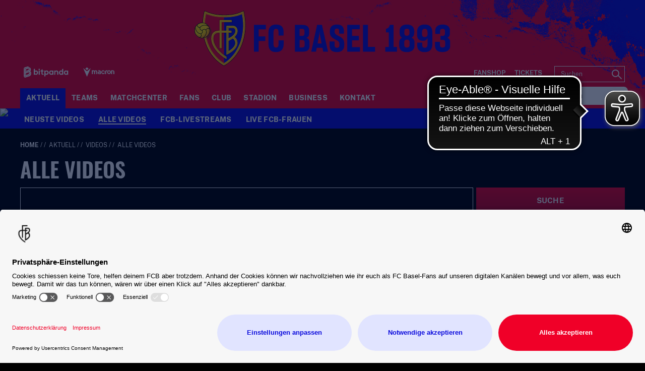

--- FILE ---
content_type: image/svg+xml
request_url: https://www.fcb.ch/fileadmin/_SYSTEM/Page/background_footer.svg
body_size: 164425
content:
<?xml version="1.0" encoding="UTF-8"?>
<!-- Generator: Adobe Illustrator 25.1.0, SVG Export Plug-In . SVG Version: 6.00 Build 0)  -->
<svg xmlns="http://www.w3.org/2000/svg" xmlns:xlink="http://www.w3.org/1999/xlink" version="1.1" id="Ebene_1" x="0px" y="0px" viewBox="0 0 362.1 1383.1" style="enable-background:new 0 0 362.1 1383.1;" xml:space="preserve">
<style type="text/css">
	.st0{fill:#F00028;}
</style>
<path class="st0" d="M324.4,803.4c0,0.1,0.3,0.1,0.4,0.2c0.1-0.2,0.1-0.4,0.2-0.6l-0.5-0.2C324.4,803,324.4,803.2,324.4,803.4z"></path>
<path class="st0" d="M26.7,684.2c0.1,0.3,0.2,0.5,0.4,0.8c0-0.5,0-0.9,0-1.4L26.7,684.2z"></path>
<path class="st0" d="M25.9,681.6c-0.1,0.2-0.2,0.3-0.2,0.5c0,0.1,0.1,0.1,0.1,0.2c0,0,0-0.1,0-0.2C25.9,682,25.9,681.8,25.9,681.6z"></path>
<path class="st0" d="M24.9,539.2c0,1.2,0,2.3,0.1,3.4c0,0,0,0.1,0.1,0.2c-0.1-0.7,0-1.5,0.4-2.2C25.4,540.1,25.2,539.6,24.9,539.2z"></path>
<path class="st0" d="M27.8,539.7v-0.5c-0.1,0.1-0.2,0.1-0.3,0.2C27.6,539.5,27.7,539.6,27.8,539.7z"></path>
<path class="st0" d="M30.3,533c0,0.3,0,0.7,0,1c0.1,0,0.2-0.1,0.3-0.2c0,0.9-0.1,1.8-0.3,2.7l0,0v0.9  C32.5,540.8,31.5,533.6,30.3,533z"></path>
<path class="st0" d="M24.9,539.2L24.9,539.2c0-0.1,0-0.1,0-0.2V539.2z"></path>
<path class="st0" d="M28,539.1c0,0-0.1,0-0.1,0v0L28,539.1z"></path>
<path class="st0" d="M26.6,539.2C26.6,539.2,26.6,539.2,26.6,539.2c0-0.2,0-0.3,0-0.4c0,0,0,0.1,0,0.2S26.5,539.1,26.6,539.2  L26.6,539.2z"></path>
<path class="st0" d="M31.4,529.9c-1.1-1.1-0.8-2.3-1.6-1.7c0,0.6,0,1.2,0,1.8c0.8,2.3,0.5,0.5,1.6,1.7  C31.4,531.1,31.4,530.5,31.4,529.9z"></path>
<path class="st0" d="M30.4,534c-1.3,0.5-2-1.2-3-1.7C28.4,532.8,29,534.5,30.4,534z"></path>
<path class="st0" d="M25.6,698.7c0,2,0,4,0,5.9l0,0C25.7,702.7,25.6,700.7,25.6,698.7z"></path>
<path class="st0" d="M27,533.9c-0.2,0-0.4,0-0.5,0.1c0.9,1.5,0.2,2.2-0.1,3.1c0.1,0.7,0.2,1.2,0.2,1.7  C27.1,537.2,27.3,535.5,27,533.9z"></path>
<path class="st0" d="M33.3,516.6c0,0.9,0,1.8,0.1,2.7l1.2,1.2c0-0.6,0-1.2-0.1-1.8C34,518.1,33.9,517,33.3,516.6z"></path>
<path class="st0" d="M26.6,539.2c0,0.2,0,0.3,0,0.4C26.6,539.5,26.6,539.3,26.6,539.2z"></path>
<path class="st0" d="M35.7,589.7c0-0.8-0.1-1.6-0.1-2.4l0,0L35.7,589.7L35.7,589.7z"></path>
<path class="st0" d="M26.1,578.8c0,0.3-0.1,0.6-0.2,0.9C26,579.4,26,579.1,26.1,578.8L26.1,578.8z"></path>
<path class="st0" d="M32.4,600.2c0.1-2.4,0.2-4.7,0.3-7.1v-0.1l0,0c0-0.6,0.1-1.1,0.1-1.7c0.2-2,0-4-0.6-5.9  c-0.3-0.8,0.4-2.1,0.7-3.5c1.8,1.5,1.5,3.2,1.6,4.7c0.3,0.4,0.7,0.6,1.1,0.6c0-0.7-0.1-1.3-0.1-2c0.6,3.5,0.6,0.7,0.6-2.9  c-0.1,1.5,0.2,4.2-1.2,1.8c0.5-0.7,0.1-4.2,1.2-3c0-3.4,0.1-7,0.7-6.4c-0.1-0.2-0.2-0.5-0.3-0.8c-0.9-0.9-1.8-0.8-2.7-1.8  c0-0.1,0-1.6,0-1.7c-0.6-1.4-2.1-1.4-2.8-2c-0.3,3.3,2,3.5,2.2,6.4c-1.1,1.3-1.7-2.5-2.9-3.7c-0.5,2.7,1.2,2.8,0.9,5.2  c0,3.7-2.1,1.2-2.7,3.2c-0.7-4.5,1.3-0.9,1.1-4c-0.3-1.3-0.8-2.4-1.7-3.4c0.6,4-1.2,0.8-1.1,3.1c0.6,1.1,0.9,2.3,0.9,3.5  c-0.1-0.4-0.3-0.8-0.5-1.1v8.5c-0.5-4.8-1-6.9-1.9-2.7c0,0.3,0,0.5-0.1,0.8c0.2,0.4,0.4,0.7,0.5,1.1c0.1,1.7-0.2,2.1-0.6,1.7  c0,0.4,0,0.8,0,1.2c0.1,0.3,0.1,0.6,0.2,0.8l0,0c0.2,0.8,0.5,1.5,0.8,2.2c0.1-0.1,0.2,0.2,0.4,0.9c1.2,2.5,1.9,5.1,2.1,7.8  c1.4,1.3,2.3-0.1,3.3,0.7c0.3,0.4,0.5,0.8,0.7,1.2c0-0.2,0-0.3,0-0.5C32,600.7,32.1,600.4,32.4,600.2z M34.7,577.2  c-0.7-3.1,1.7-0.8,1.2,1.2L34.7,577.2z"></path>
<path class="st0" d="M34.8,588.9c0.4,1.4,0.7,2.7,1,4.1c0-1.1,0-2.2-0.1-3.4C35.4,589.5,35.1,589.2,34.8,588.9z"></path>
<path class="st0" d="M35.9,596.5c0,0.9,0,1.7,0,2.6l0.1,0C36,598.2,35.9,597.3,35.9,596.5z"></path>
<path class="st0" d="M29.5,630.5c0.1-0.3,0.2-0.7,0.3-1c-0.4-0.7-1-2-1.6-2c0.2,4.7,2.1,8.3,0.2,8.6c0.3,0.4,0.6,0.7,1,1  C29.9,635,28.9,632.7,29.5,630.5z"></path>
<path class="st0" d="M25.4,577.3c-0.1,0-0.3,0-0.4-0.1l0.1,0.7c0.1-0.1,0.2-0.1,0.3-0.1S25.5,577.5,25.4,577.3z"></path>
<path class="st0" d="M29.1,403.7c-0.3-0.4-0.4-0.9-0.4-1.4c-0.4-0.4-0.8-0.7-0.7,1C28.4,403.7,29,404.7,29.1,403.7z"></path>
<path class="st0" d="M26.4,402.4v1.1C26.6,403.1,26.6,402.7,26.4,402.4z"></path>
<path class="st0" d="M31,388.2c0.7,1.5,1.5,4.5,2.1,3.4C32.8,387.9,31.3,384.9,31,388.2z"></path>
<path class="st0" d="M27.6,402c-0.5-0.9-0.9-1.9-1.2-2.8v1.9C26.9,402.2,27.4,403.3,27.6,402z"></path>
<path class="st0" d="M31.7,412.2c0-1.2,0.5-0.9,0.6-1.9C31.6,408.6,30.8,410.8,31.7,412.2z"></path>
<path class="st0" d="M27.2,515.9c0,0.9,0,1.8,0.1,2.7c0.5,0.4,1.1,1.4,1.2,0.4C27.9,518.1,27.7,516.8,27.2,515.9z"></path>
<path class="st0" d="M32.5,417.6c0,0.1,0.8,1.7,0.7,1.7c0.5-0.4-1.4-5.7-1.1-2.1C32.2,417.3,32.5,417.5,32.5,417.6z"></path>
<path class="st0" d="M34.8,411.3c-0.9-1.1-1.2-3-1.4-0.7C33.9,412.4,34.7,413.3,34.8,411.3z"></path>
<path class="st0" d="M35.5,416c0-0.7,0-1.4,0-2c-0.6-0.2-1.4-1.2-1.7-0.2C34.3,414.7,35.2,414.8,35.5,416z"></path>
<path class="st0" d="M40,209c-0.3,0.5-0.5,1-0.8,1.6c0.3,0.2,0.5,0.4,0.7,0.7C39.8,210.5,39.9,209.7,40,209z"></path>
<path class="st0" d="M28.4,378.8c-0.6-0.6-1-1.4-1.1-2.2c0.9,1.2,1.4,1.3,1.7,0.3c-0.5-0.5-0.8-1.1-1-1.8c0.2,0.4,0.7-1.6,0.6-1.4  c0.2-0.3,0.6,0,1,0.3c-0.8,1.2,0.4,3.5,0.8,5.5c0.7-1.1-0.5-3.3-0.5-6c1.1,0.8,1.3,3.1,2.5,3.8c0.2-2.6-1-3-1.1-4.9  c1.2-0.3,0.1-2.5-0.2-5.6c1.5,3,1.4,3.2,3.1,4.5c-0.6-3.4,0-3.5-0.5-6c-1.4,0.5-1.4,0.9-3.7-2.5c0.6,4.6-1.8-2-1.7,0.7  c1.6,3.3-0.7,1.1-0.6,1c-0.2,1.1,0.7,3.3,0.1,2.8c-1-0.6-0.8-3.2-1.7-3.9c0,2.6,0.1,5.3,0.1,8c0.6,0.7,1,1.6,1.1,2.5  c-0.3-0.1-0.7-0.7-1.1-1.3c0,2.1,0,4.1,0.1,6.2C27.2,380.5,28.8,382.3,28.4,378.8z M27.5,370.5c-0.1-2.1,0.2-2.6,1-1.5  C28.6,371.1,28.3,371.6,27.5,370.5z M30.2,371.1c-0.1-1.6,0.3-1.2,0.3-2.4C31.2,369.1,31.1,373.5,30.2,371.1z"></path>
<path class="st0" d="M39.1,210.6c-0.1,0.3-0.3,0.6-0.4,0.9C38.8,211.1,39,210.9,39.1,210.6C39.1,210.6,39.1,210.6,39.1,210.6z"></path>
<path class="st0" d="M41,210.2c2.1,2.7,2.1-2.6,2.9-4.9c-0.4-0.7-0.6-1.5-0.6-2.4c0.6-1,1.2-2,1.8-3c-1.3,2-2.6,4.2-3.8,6.4  c0.2,0.9,0.5,1.9,0.8,2.8C42,210.4,41,208.3,41,210.2z"></path>
<path class="st0" d="M40,208.9c0,0,0,0.1,0,0.1c0.3-0.6,0.6-1.2,1-1.9L40,208.9z"></path>
<path class="st0" d="M25.9,348.8c-0.1-8.2-0.2-16.2-0.4-23.9C25.7,332.6,25.8,340.6,25.9,348.8z"></path>
<path class="st0" d="M26.6,316.3c0,2,0.3,3.4,1.1,4.1C27.9,318.1,26.9,317.7,26.6,316.3z"></path>
<path class="st0" d="M35.5,420.1L35.5,420.1c0,2.1,0,4.2,0,6.3l0,0C35.6,424.4,35.6,422.3,35.5,420.1z"></path>
<path class="st0" d="M32.8,380.4c-0.7-2.1-1.2-3.9-1.7-2c1.3,2.3-0.6,4.4,0.5,6C31.8,382.1,33,383.8,32.8,380.4z"></path>
<path class="st0" d="M35.8,457.3l0.1,2c0.1-0.5,0.2-1.1,0.3-1.6C36.1,457.6,36,457.4,35.8,457.3z"></path>
<path class="st0" d="M35.5,461.5c-0.1,0.7-0.3,1.3-0.4,1.8C35.3,462.8,35.4,462.2,35.5,461.5z"></path>
<path class="st0" d="M32.2,505.1c0-0.6,0-1.2,0-1.8c-1-2.4-1,1.8-0.3,2.2C31.9,505.1,31.9,504.6,32.2,505.1z"></path>
<path class="st0" d="M35.9,459.5c-0.1,0.8-0.2,1.4-0.4,2C35.6,460.9,35.8,460.2,35.9,459.5z"></path>
<path class="st0" d="M33,494.9c0,0.6,0,1.2,0,1.8l0.8,0.8c0-0.6,0-1.2,0-1.8C33.5,495.4,33.3,495.1,33,494.9z"></path>
<path class="st0" d="M30.5,511c0.5,0.3,0.7-0.4,1.5,0.8c-0.6-2.6,0.9-2.2-0.1-3.5c-0.1,1.3-0.5-0.7-0.4-2.2  c-1.1-1.4-2.1-2.5-1.9,0.5c0.6,0.8,1.4,1.3,1.6,2.6c-1.7-2.3-0.4,1.8-1.1,1.4c-0.5-0.7-1.5-1.5-0.8,0c1.7,0.7,1.1,4.1,2.4,5.2  C32,513.3,30.7,512.8,30.5,511z"></path>
<path class="st0" d="M35,516c0-0.5,0-1.1,0-1.7c-0.2-0.6-0.5-1.2-0.8-1.8C33.8,514.5,34.6,515.9,35,516z"></path>
<path class="st0" d="M25.7,508.6L25.7,508.6c0-0.1,0-0.2,0-0.2C25.7,508.4,25.7,508.5,25.7,508.6z"></path>
<path class="st0" d="M27.1,511.5c-0.5-0.2-0.8-0.6-0.9-1.1l0,0c-0.2-0.5-0.4-1.1-0.4-1.6c0-0.1,0-0.1,0-0.2c0,0.6,0.1,1.3,0.1,1.9  c0.2,0.7,0.2,1.5,0.1,2.3c0.3,0.3,0.5,0.6,0.8,0.9C26.8,512.6,27.2,513,27.1,511.5z"></path>
<path class="st0" d="M33.9,418.4c0.7,2.4,1.1,2,1.6,1.8c0-0.6,0-1.1,0-1.7C34.7,417.3,33.9,416.5,33.9,418.4z"></path>
<path class="st0" d="M28.8,432.6c-1.2-3.1-1.3-2.7-2.4-4.6v2.5C27.5,431.5,28.5,435.6,28.8,432.6z"></path>
<path class="st0" d="M26.7,420.4c-0.1,0.1-0.2,0.2-0.3,0.3c0,1.1,0,2.3,0,3.5c0.5,0.5,1.2,2.2,1.5,2.1  C26.3,423.8,28.1,422.5,26.7,420.4z"></path>
<path class="st0" d="M30.9,420.1c1.1,1.5,2.2,2.5,2.5,1.1c-1.6-2.2-2.6-4.2-3.6-4.2c-0.1,0,0.2,2.5,0.1,2.8s-0.6-1.7-0.8-1.7  c-0.2,0.7-0.3,1.5-0.3,2.3C30.3,422.9,30.4,420.8,30.9,420.1z"></path>
<path class="st0" d="M33.8,483.6c0.1-0.4,0.5-0.1,0.8,0.1v-1.9c-0.7-0.6-1.1-1.3-1.2-2.2c0.3-1.1,0.7-0.9,1.2-0.1v-11.1  c-0.7-3.3-2.5-5.1-3.2-8.4c0.1-1.5,0.7-1.3,0.6-3.6c-1.3-2-1.1,1.4-1,4.1c-0.9-1.4-0.8,0.7-1.8-1.2c-0.3,4.1-1.1,6.6-1.1,11.7  c1.3,1.5,0.9,5,1.7,7.1c0.8,1.4,2.4,1.7,2.7,3.9c0.7,3.8-1.3-0.9-1,1.4c2.4,2.1-0.7,1.2,0.9,5.3C33.7,490.4,33.2,485.2,33.8,483.6z"></path>
<path class="st0" d="M33.8,424.3c0.8,0.5,1.3,2.9,1.8,4.6c0-0.8,0-1.7,0-2.5c-0.6-1.9-1-3.9-1.2-5.8C34,421.4,34.1,423.6,33.8,424.3  z"></path>
<path class="st0" d="M26.6,416.7c0,0.3,0,0.7-0.2,1v1.5C27.2,421.1,27.3,417.2,26.6,416.7z"></path>
<path class="st0" d="M26.3,434.8c0.1,0.2,0.3,0.4,0.4,0.6c-0.1-0.9-0.2-1.8-0.4-2.6C26.3,433.4,26.3,434.1,26.3,434.8z"></path>
<path class="st0" d="M30.1,441.1l1.1,1.3c0-0.9,0-1.8-0.1-2.7C30.3,438.6,29.9,439.1,30.1,441.1z"></path>
<path class="st0" d="M35.4,433.3c0-0.6,0-1.2-0.1-1.8l-0.5-0.6c0.1,0.7,0.1,1.4,0.2,2L35.4,433.3z"></path>
<path class="st0" d="M26.9,577.3c-0.6-0.6-1-1.3-1.1-2.2c0.9-0.9-0.1-2.9-0.5-4.8c0,0-0.1,0-0.1,0l0,0c0,1.2-0.1,2.5-0.1,3.8  c0.4,1.3,0.7,2.6,0.9,3.8c0.1,0,0.2,0.1,0.3,0.1c0,0.2-0.1,0.5-0.1,0.8s0,0.4,0.1,0.6c-0.1,0.1-0.1,0.2-0.2,0.3  c0.5-0.8,0.9-1.7,1.1-2.7L26.9,577.3z"></path>
<path class="st0" d="M50.7,909.6L50.7,909.6c0-0.2,0.1-0.4,0.1-0.6C50.8,909.3,50.8,909.4,50.7,909.6z"></path>
<path class="st0" d="M182.2,1380.8l-2.1-0.1c0,0.8,0,1.6-0.1,2.3c0.8,0,1.5,0.1,2.2,0.1L182.2,1380.8z"></path>
<path class="st0" d="M180,1376.9L180,1376.9c0.1,0.7,0.1,1.7,0.2,2.9l0,0c0.7,0.1,1.4,0.3,2.1,0.5v-3.4  C181.5,1376.8,180.8,1376.8,180,1376.9z"></path>
<path class="st0" d="M1.2,1145.8c0.3,0,0.6,0,0.9,0.1c0-0.9,0.4-1,0.5-1.7C1.8,1144.1,1,1143.8,1.2,1145.8z"></path>
<path class="st0" d="M3.4,1148.6c-1,1.6-0.6,3-1.4,3.5s-0.5-1.3-1.3-0.1c0.3-0.4,0.7,2,0,1.8c-0.3-0.8-0.6-1.6-0.7-2.5v8  C2.1,1156.1,3.3,1152.5,3.4,1148.6L3.4,1148.6z"></path>
<path class="st0" d="M12.6,1120.1c0-1.2,0-2.5,0-3.8v0.5c-0.3-0.2-0.7-0.4-0.9-0.2c-0.1,0.5-0.1,1.1-0.2,1.7c0.3,0,0.8,0.1,1.1,0.1  C12.6,1119,12.6,1119.5,12.6,1120.1z"></path>
<path class="st0" d="M11.7,1127.2c0.4,0.3,0.6,0.6,0.9,1c0-2,0-4,0-5.9C12,1123.8,11.7,1125.5,11.7,1127.2z"></path>
<path class="st0" d="M11.3,1119.6c0-0.4,0.1-0.8,0.1-1.2l0,0C11.4,1118.7,11.4,1119.2,11.3,1119.6z"></path>
<path class="st0" d="M12.7,1148.5c0-0.2,0-0.4,0-0.7V1148.5c-0.1-0.1-0.1-0.1-0.1-0.1l0,0v0.1L12.7,1148.5z"></path>
<path class="st0" d="M9,1171.3c-0.9,0.5-1.6,1.6-2.1-0.1c2,0-0.8-2.1,0.1-5.3c-0.6-0.2-1.6,0.2-1.7-1c0.5-1.6,1.7-1.8,2.2-3.4  c-0.6-2-1.1,1.1-1.3-1c1.2-0.6,1.9-2.2,2.8-3.6v-13.3c-0.3-0.3-0.7-0.2-1.2,0.1c0.2-1,0-2-0.4-2.9c-0.1,0.2-0.3,0.5-0.3,0.7  c-0.7,2.8-0.9,6.9-1.8,9.2c1.2,0.1-0.1,0.8,0.1,2.7c1.3,0.8,0.6-3,2.2-1.6c0,2.7-1.6,2.1-2.7,2.4c0.1-0.6,0.1-1.3-0.2-1.8  c0.3,11.1-2.1,13.9-4,18.1c-0.1,7.2-0.5,7.4,0,14.1c-0.4,0.3-0.7,0.4-0.9,0.3v17.3c2.9-1.6,5.9-2.9,9-4.2L9,1171.3z M6.9,1146.3  c-0.5-0.4-0.3-2.4,0-2.7C7.9,1142.9,8,1147,6.9,1146.3L6.9,1146.3z M6.8,1180.1c0-0.6,0-1.2,0-1.8l0.8,0.1c0,0.6,0,1.2,0,1.8  L6.8,1180.1z"></path>
<path class="st0" d="M7.1,1141.6c0,0,0,0,0-0.1c0.1-0.3,0.1-0.6,0.2-0.9C7.3,1140.8,7.2,1141.2,7.1,1141.6z"></path>
<path class="st0" d="M27.5,710.6c-0.1-0.3-0.2-0.6-0.3-0.9c-0.2,0.3-0.4,0.6-0.5,1c0,0.3,0,0.7,0,1c0.1,0.3,0.3,0.5,0.6,0.7  C27.6,711.9,27.7,711.2,27.5,710.6z"></path>
<path class="st0" d="M25.9,801.5L25.9,801.5c0-0.5,0-1,0-1.5C25.9,800.5,25.9,801,25.9,801.5z"></path>
<path class="st0" d="M12.8,1151.1c-0.4-0.2-0.9-0.1-1.2,0.2c0.1,4.3,0.4,6.4,1.3,2.9C12.8,1153.1,12.8,1152.1,12.8,1151.1z"></path>
<path class="st0" d="M12.1,1101.7l0.4,0.1v-7.4c-0.1,0.1-0.3,0.3-0.5,0.3C12.2,1096.8,12.2,1099.1,12.1,1101.7z"></path>
<polygon class="st0" points="10.9,1100.7 11.6,1111.6 10.9,1100.7 "></polygon>
<path class="st0" d="M11.9,1101.6c-0.7-3.5-0.7-8.6-1.5-8l0.2,3.7c0.2,0,0.5-0.1,0.7-0.2c-0.1,0.9-0.4,1.3-0.5,2.3l0.1,1.2  C11.1,1101.1,11.5,1101.4,11.9,1101.6z"></path>
<path class="st0" d="M25.9,801.5c0,0.4,0,0.8,0,1.2c0.3-0.1,0.6-0.3,0.9-0.4C26.6,801.8,26.3,801.6,25.9,801.5z"></path>
<path class="st0" d="M35.3,825.2c-0.3-3.3-0.4-6.6-0.7-8.3c0,0.1,0,0.4,0,0.6v-21.8c-1,1.1-1.6,2.5-1.7,4c0.3,3.8,0.6,7,0.6,11.2  c-0.9,0.9-0.7,4.5-2.8,2.7c0.5,2.3,0.8,4.7,1,7.1c0.2,0,0.3,0,0.5,0c0.6,3.7-0.1,2.9,0.5,7.8C34.3,829.8,34.3,825.9,35.3,825.2z"></path>
<path class="st0" d="M144.9,31.7l0.4-0.6l0,0C145.2,31.4,145.1,31.4,144.9,31.7z"></path>
<path class="st0" d="M178.7,24.2v0.1h0.1C178.8,24.2,178.7,24.2,178.7,24.2z"></path>
<path class="st0" d="M117.6,38.4c0,0.2,0,0.2,0,0.2l0,0C117.6,38.5,117.6,38.4,117.6,38.4z"></path>
<path class="st0" d="M61.9,33.9c-0.4,0-0.8,0-1.1,0c0,0.5,0,1,0,1.5c0-0.5,0.1-0.9,0.1-1.5C61.2,33.9,61.5,33.9,61.9,33.9z"></path>
<path class="st0" d="M60.5,74.5L60.5,74.5c0-1.6,0-3.1,0-4.8C60.5,71.2,60.5,72.8,60.5,74.5z"></path>
<path class="st0" d="M55.2,164.9c-0.3,1.3-0.6,2.7-0.9,4.2c0.3-1.5,0.6-2.7,1-4.1C55.2,165,55.2,165,55.2,164.9z"></path>
<path class="st0" d="M335.6,658.2c0,0.2,0,0.3,0,0.4c0.1,0.9,0.2,1.8,0.3,2.5c0,1.3-0.1,2.7-0.1,4c0-3,0.1-5.9,0.3-8.8  C335.9,657,335.7,657.6,335.6,658.2L335.6,658.2z"></path>
<path class="st0" d="M333.5,421.6c-0.1,4.8-0.3,9.4-1.9,9.6c-0.1-0.3-0.4-0.6-0.7-0.8c0,0.5,0,1.1,0,1.6c0,1.1,0.4,2.2,1,3.1  c-0.2-0.1,0.6-2.1,0.6-2.1c0.5-1.9,0.8-2.4,1.1-0.3l0,0v-10.1c0,0-0.1,0.1-0.1,0.1C333.5,422.3,333.5,422,333.5,421.6z"></path>
<path class="st0" d="M329.3,432.9c-0.7-0.3-0.7,2.1-0.9,4.1C328.9,436.1,329.5,436.2,329.3,432.9z"></path>
<path class="st0" d="M329.8,430.2c-0.2,0-0.4,0-0.6,0l0,0c0,0.2,0,0.4,0,0.6C329.4,431,329.6,430.7,329.8,430.2z"></path>
<path class="st0" d="M328.6,430.8h-0.8c0,1,0,2.1-0.1,3.1C328,432.8,328.7,433.6,328.6,430.8z"></path>
<path class="st0" d="M333.5,432.7L333.5,432.7c-0.1,0-0.2,0.1-0.3,0.2C333.3,432.8,333.4,432.7,333.5,432.7z"></path>
<path class="st0" d="M333.6,421.8v-3l-0.1,2.9C333.5,421.7,333.6,421.7,333.6,421.8z"></path>
<path class="st0" d="M332.9,466.3c-0.1-0.6-0.2-1.3-0.4-1.9C332.7,465,332.8,465.7,332.9,466.3L332.9,466.3z"></path>
<path class="st0" d="M333.6,440.6v-1.5c-0.1-0.5-0.4-2-0.5-3.3c0,0.3,0.1,0.5,0.1,0.8C333.2,437.9,333.3,439.3,333.6,440.6z"></path>
<path class="st0" d="M336.1,656.4c0,0,0-0.1,0-0.1C336.1,656.3,336.1,656.4,336.1,656.4z"></path>
<path class="st0" d="M332.6,464.4c0,0,0-0.1,0-0.2S332.6,464.3,332.6,464.4C332.6,464.4,332.6,464.4,332.6,464.4z"></path>
<path class="st0" d="M336.7,565.9c0-0.8,0-1.5,0.1-2.3l-0.2,2.2L336.7,565.9z"></path>
<path class="st0" d="M334.1,724L334.1,724c0,0.7-0.1,1.4-0.1,2C334,725.4,334,724.7,334.1,724z"></path>
<polygon class="st0" points="334.4,657.8 334.4,657.8 334,663.9 "></polygon>
<path class="st0" d="M334.7,650.8c0,0.7,0,1.4,0,2.3C334.7,652.2,334.7,651.5,334.7,650.8z"></path>
<path class="st0" d="M334.6,737.8c0,0,0-0.1,0.1-0.1v-1.2C334.6,736.9,334.6,737.4,334.6,737.8z"></path>
<path class="st0" d="M335.1,1009.4v-0.3c0,0-0.1,0.1-0.1,0.1C335,1009.3,335.1,1009.3,335.1,1009.4z"></path>
<path class="st0" d="M334.4,741.5c0,0.1,0,0.1,0,0.2c0.1-1.3,0.1-2.6,0.2-3.9l-0.2,3.5C334.4,741.4,334.4,741.4,334.4,741.5z"></path>
<path class="st0" d="M335,1022.2C335,1022.2,335,1022.2,335,1022.2L335,1022.2z"></path>
<path class="st0" d="M335.5,861.2c0,1.3,0,2.5-0.1,3.7C335.5,863.8,335.5,862.5,335.5,861.2z"></path>
<path class="st0" d="M336.1,741.6c0,0.1,0,0.2,0,0.2v-0.5C336.1,741.4,336.1,741.5,336.1,741.6z"></path>
<path class="st0" d="M239.2,7.4l0.7,1.6C239.9,9,241.7,7.8,239.2,7.4z"></path>
<path class="st0" d="M242.5,39.3c0.2,0,0.5,0.1,0.7,0.1C243,39.4,242.8,39.3,242.5,39.3L242.5,39.3z"></path>
<path class="st0" d="M220,5.8V5.7h-3.1l1.3,0.6L220,5.8z"></path>
<path class="st0" d="M211.9,8.9l3.4,0.3c0.7-0.3-3.6-0.3-4-1.7l-0.2,1.4c-0.8-0.8-1.9-1-2.9-0.6l-0.7,0.2c-0.1,0-0.2,0-0.4,0  c-0.2,0-0.5-0.3-0.7-0.9l-1.7,1.6c-0.7-1.3,1.2-2.7,0.9-4.5c-1.3-0.3-3.3,0.3-3.5-0.7c-1.5-0.1,1.3,0.7,0,1.5c-4-0.7-3.9-5.5-8-4  v0.4c-1.2,0.4-2.6,0.1-3.6-0.8l1.1,0l-1.6-0.5l0.1,0.3c-0.9-0.8-1.9-1.3-4-0.3c0.2,0.6,0.5,1.1-0.2,1.3c-0.7-0.6-1.6-0.9-2.5-0.8  c-0.1,0-0.2-0.1-0.2-0.2c-0.2,0-0.3,0.1-0.5,0.2c-0.9,0-1.8,0.2-2.8,0.2c0.1,0.8,0.1,1.6,0.1,2.3c0.9-0.1,1.8-0.1,2.8-0.2  c-0.1,0.2-0.1,0.3-0.2,0.4c-0.8,0.3-1.7,0.5-2.6,0.6l0,0c0,1.1-0.1,2.2-0.2,2.8l0,0c1.5,0.3,3.4-0.2,4.8,0.1l-1.8-1.9  c-0.3-0.9,0.9-0.4,1.5-0.6l1.7,3.6c-0.2-0.7,0.5-1.1,1.2-1c-1.2-0.6-2.7-0.8-1.3-2c1.1-1.7,3.3,0.1,4.9,0.2c-0.5-0.3,0.6-1,1.1-1.4  l-2.2-0.7c2.2,0.4,4.4,1.3,5.4,2.6c0.2-0.5,0.6-1,1-1.5c0.9,0.4,3.5,0.3,4.7,1.3c0.3,2.9-5.6-1.3-5.6,2.8c0.9,0,2.7,1.5,4.2,1.6  l-1.6-2.2c1.6-0.2,3.6,1.1,3.6,2.6l0.4-1.6c1.8-0.4,2.8,1.1,3.8,1.7c-0.2-0.3-0.2-0.9-0.5-1.1l1.8-0.4c0.1,0.3,0.2,0.5,0.3,0.8  c0,0.2,0.1,0.3,0.3,0.4l0.5,0.4c0.8,0.6,1.8,0.9,2.8,1C213.3,11.7,209.8,9.8,211.9,8.9z"></path>
<path class="st0" d="M326.5,421.4h0.5c0-0.7,0-1.4,0-2.1c-0.2,0-0.3,0-0.5,0C326.5,420,326.5,420.6,326.5,421.4z"></path>
<path class="st0" d="M219.3,22.6l-0.6-0.8C218.4,22.1,218.4,22.5,219.3,22.6z"></path>
<path class="st0" d="M210.7,21.8l2.6-0.4c0-0.8-1.6-0.1-1.4-1.2c1.8,1.2,4.9,1.4,6.2,0.7l0.6,0.9c0.4-0.3,0.7-0.7,1-1.1  c-3.8-2.4-5.3,0.9-8.4-1c-0.6,0.2-0.2,0.6-0.2,0.9c-1,0.4-2.1,0.5-3.2,0.3v1.2c0.6-0.1,1.2,0.1,1.6,0.6c-0.1-0.1,0-0.3-0.2-0.5  c1-0.2,1.3,0.6,1.8,0.8C210.8,22.9,210.9,22.3,210.7,21.8z"></path>
<path class="st0" d="M225.6,1364.6c0,0.1,0,0.1,0,0.2l0,0C225.6,1364.8,225.6,1364.7,225.6,1364.6z"></path>
<path class="st0" d="M244.2,3.7c-0.2,0.3,0.1,0.5,0.5,0.8c0-0.2-0.1-0.5-0.1-0.7C244.5,3.7,244.4,3.7,244.2,3.7z"></path>
<path class="st0" d="M221,21c0.4,0.4,1.1,0.6,0.9,1.1c0.6-0.6,3.1-0.5,2.4-1.8l0.4-0.3C223.2,20.2,220.8,19.3,221,21z"></path>
<path class="st0" d="M199.2,27.3c0-0.6-0.2-0.7-0.2-1.1h-0.4v1.1H199.2z"></path>
<path class="st0" d="M196.9,18.4c-1-0.3-0.8,3.6,0,3.3C197,20.6,197,19.5,196.9,18.4z"></path>
<polygon class="st0" points="234.1,26.1 235.9,22.6 233,24.4 "></polygon>
<path class="st0" d="M245,3.8c0,0.3,0,0.6,0,0.8c0.3,0.2,0.6,0.4,0.8,0.6l3.2-1.8C245.9,2.4,247.3,4.1,245,3.8z"></path>
<path class="st0" d="M231.9,23.8c0.1-1.7-3.3-0.5-3.3-1.1c-0.7,0.5-3.1-0.2-3.4,0.6C226.3,24.3,230.7,23.7,231.9,23.8z"></path>
<path class="st0" d="M330.1,398.2c-0.4-0.3-0.5,1-0.8,1.1c0,0.7,0,1.4,0,2.1h0.8C330,400.3,330,399.2,330.1,398.2z"></path>
<path class="st0" d="M324.9,391.4v2.5C325.8,394.1,325.1,391.5,324.9,391.4z"></path>
<path class="st0" d="M328,1060.7l-1.1-0.3C326.5,1062.3,328.6,1063,328,1060.7z"></path>
<path class="st0" d="M325.3,399.1c0.2-2.1-0.1-2.5-0.4-2.9v4.5C325.1,400.5,325.2,400.1,325.3,399.1z"></path>
<path class="st0" d="M325.2,407.6v2.1c0.5,0.5,0.5-1.5,0.6-3.1C325.5,406.8,325.5,407.6,325.2,407.6z"></path>
<path class="st0" d="M225.6,1364.8c0,0.2-0.1,0.4-0.1,0.5h0.1C225.6,1365.2,225.6,1365,225.6,1364.8z"></path>
<path class="st0" d="M328.3,409.9c-0.6,0.3-0.6,2.8-0.3,4.2C328.7,413.2,328.3,412.5,328.3,409.9z"></path>
<path class="st0" d="M332.7,400.3c0.2,5-0.2,5-0.4,7.5c0.2,0.7,0.3,1.4,0.2,2.1c-0.2,0.3-0.3,0.7-0.3,1.1c-0.1,2.5,0.3,1.4-0.3,3.2  c0.5,2.2-0.2,4.2-0.4,6.3c-0.5,0.3-0.5-1.4-0.7-2.1c-0.7,0.3-1.1-0.4-1-3.2c0.7-0.1,1.4-0.2,1.4-3.2c-0.3-0.1-0.7,0.2-0.8-1  c0.9-0.6,1.4-5.9,0.7-7.4c-0.7,1-0.6,0.3-1.6,1c-0.5-0.4-0.1-4.1-1-3.2c-0.1,4-0.4,3-0.1,6.4c1.1-0.8,1.3,1.7,1.2,5.4  c-0.6,0.7-0.7,5.7-0.4,8.5c0.3-0.5,0.7-1,1-1.5c-0.1,0.1-0.1,0.2-0.2,0.2c0-0.3,0.1-0.7,0.2-1c0,0.5,0.1,0.9,0.2,1.2  c0.9,1.9,1,6.6,1.7,9.1c0.1-5.1-0.5-12.2,1.5-11.2v-20.4C333.1,398.1,332.7,398.6,332.7,400.3z"></path>
<path class="st0" d="M331.1,401.4c0.7,0.2,0-8,0-2.2C331.1,400,331.1,400.7,331.1,401.4z"></path>
<path class="st0" d="M318.2,774.2c0-2.2-0.7,0.5-1.1-0.3C316.9,775.7,318,774.3,318.2,774.2z"></path>
<path class="st0" d="M225.4,1365.4L225.4,1365.4h-0.3C225.3,1365.4,225.4,1365.4,225.4,1365.4z"></path>
<path class="st0" d="M269.4,1053.8c0,0.5,0,1,0,1.6l0.6,0.4c0-0.5,0-1,0-1.6L269.4,1053.8z"></path>
<path class="st0" d="M223.2,398.9c0.8-0.2,0.6-3.3-0.1-3C223.3,397.3,223,397.7,223.2,398.9z"></path>
<path class="st0" d="M219.5,409.2l0.5-0.3c-0.1-0.5-0.1-1-0.2-1.4l-0.5,0.3C219.4,408.2,219.5,408.7,219.5,409.2z"></path>
<path class="st0" d="M215.4,389.5c-0.2-1.2-0.1-3.7-0.8-2.6C214.7,388.5,214.9,389.5,215.4,389.5z"></path>
<path class="st0" d="M211.9,389.5c-0.1-1-0.2-1.9-0.3-2.9C210.7,386.8,210.9,390.5,211.9,389.5z"></path>
<path class="st0" d="M34.2,742.5c0.5-3.3,1-6,1.4-8.6c-1.1-0.7-1.7-2-1.5-3.3c-0.3,2.4-0.2,4.9-1.4,7.2c-0.5,0.9-0.2,2.3,0,3.4  C32.8,741.7,33.6,742,34.2,742.5z"></path>
<path class="st0" d="M35.9,732.2c0.1-0.8,0.3-1.7,0.3-2.5c0-0.1,0-0.3,0-0.4c-0.6,0-1.2,0.9-2.1,1c0,0.1,0,0.2,0,0.3  C35,730.8,35.6,731.5,35.9,732.2z"></path>
<path class="st0" d="M48.3,740.5c0-0.2,0-0.3,0-0.5s0-0.2,0-0.3l-0.1-0.2c-0.1,0.2-0.2,0.4-0.3,0.7  C47.9,740.3,48.1,740.4,48.3,740.5z"></path>
<path class="st0" d="M52.1,752.1c-0.4,2.3-0.3,4.5,0.1,6.8c0.7-0.6,1.5-1,1.5-1.3c-0.1-1.6-0.3-3.2-0.6-4.8  c-0.1,0.1-0.3-0.1-0.4-0.4l-0.2-0.1v3.9c-0.1,0.5-0.2-1.2-0.2-4L52.1,752.1z"></path>
<path class="st0" d="M42.9,630c-0.8-5-2.7-8.2-2.6-11.8c-0.9-0.4-2-0.2-2.7,0.4l0,0c0,4.2-0.1,8.7-0.1,13.2c0.4,0.3,0.7,0.8,0.8,1.3  c0.1,0.8-0.2,1.2,0.8,1.8s1.3,2,2.1,3.4c0.4-1.2,0.7-2.4,0.9-3.6C42.3,633.1,42.6,631.5,42.9,630z"></path>
<path class="st0" d="M48.2,739.5l0.1-0.1l-0.1-0.1C48.1,739.4,48.2,739.4,48.2,739.5L48.2,739.5z"></path>
<path class="st0" d="M48.1,739.3l-1.3-3.6C46,738.1,46,738.1,48.1,739.3z"></path>
<path class="st0" d="M35.3,763.5c0.1-0.3,0.4-0.5,0.4-0.8c0-0.3-0.2-0.6-0.3-0.8l-0.3,0.4c0,0.4,0.1,0.7,0.1,1.1L35.3,763.5z"></path>
<path class="st0" d="M28.6,791.4c1.9,1.8,1.6,1.1,3.8,2.2v0.3c0.3-3.2,0.3-6.4-0.2-9.6c2-0.4,2.8,2.9,4.9,1.8c0-1.4-0.1-2.9-0.2-4.3  c-0.8,1.3-0.7,2.9-1.5,4.3c-1.6-1.9-2-4.6-1.1-6.9c0.6-2,0.8-4.2,0.3-6.2c0,0.6,0,1.2-0.1,1.8v-2.2c-0.7,1-1.2,1.8-2,2.9  c-1-1.7-1.1-3.8-0.2-5.5c1.2-2.8,1.7-5.8,1.4-8.8l-1.3-0.8c-0.1-1.9,0.3-3.7,1.1-5.4c0-0.7-0.1-1.5-0.3-2.2c-0.3-1-1.4-1.6-2.4-1.4  c-0.6,0.1-1.2,0.9-1.7,1.6c-0.3,0.4-0.3,1-0.2,1.4c1,2.6,0,4.9-1.4,7.1c-0.2,0-0.3,0-0.4-0.1v5.5c-0.4-1-0.6-2.3-0.5-6.3  c-1.1,10.2-0.5,25-0.7,37.7c0.7,0.5,1.3,1,1.8,0.4C26.5,796,28.3,793.3,28.6,791.4z"></path>
<path class="st0" d="M309.5,1318.4c0-0.1,0-0.2,0-0.4s-0.1-0.1-0.2-0.2C309.4,1318.1,309.4,1318.2,309.5,1318.4z"></path>
<path class="st0" d="M27.2,749.2c0-1.5-0.2-3-0.2-4.5v2.6c0-0.2,0-0.5-0.1-0.7c0,2,0,4.1,0.1,6.5v4.5  C28.5,754.9,27.3,752,27.2,749.2z"></path>
<path class="st0" d="M31.8,746.8c0.1-0.4-0.2-0.8-0.4-1.6c-0.4,0.6-0.8,1-0.9,1.4s0.3,0.8,0.5,1.2C31.3,747.4,31.8,747.1,31.8,746.8  z"></path>
<path class="st0" d="M54.4,719.3c-0.1,0.2-0.4,0.5-0.4,0.8s0.3,0.5,0.4,0.7c0.2-0.2,0.4-0.5,0.4-0.7S54.6,719.6,54.4,719.3z"></path>
<path class="st0" d="M307.5,1232.8c-0.8,2.5-0.8,2.5,0,7.3V1232.8z"></path>
<path class="st0" d="M55.1,713.8l-0.6,1.1l0.7,0.7c0.2-0.3,0.6-0.6,0.7-1S55.3,714.1,55.1,713.8z"></path>
<path class="st0" d="M301.2,1237.7c-1.6,0-1.5,2.7-1.4,4.4c0.3,5.2,0.7,10.4,1.1,16c0.3-4.5,0.8-8.5,0.9-12.6  C301.8,1243,301.6,1240.3,301.2,1237.7z"></path>
<path class="st0" d="M27,740.7v2.3c0-0.6,0.1-1.2,0.2-1.8C27.1,741.1,27.1,740.9,27,740.7z"></path>
<path class="st0" d="M39.2,734.3v-1.2c0.3-3.3,0.6-6.6,0.8-9.9c0-0.2-0.4-0.3-0.9-0.8c-0.5,3.3-1,6.3-1.3,9.4c0,0.5,0.2,0.9,0.5,1.3  c0.1,0.1,0.6-0.1,0.9-0.1c0,0.4-0.1,0.8-0.1,1.2L39.2,734.3z"></path>
<path class="st0" d="M273.1,1358.8c-0.1,1.8-0.3,3.6-0.4,5.3c0.1,0.5,0.1,1,0.3,1.7h-0.1c0.4,0,0.8,0,1.2,0l18.4,0.1l4.2-0.1  c-0.9-2.2-2-8-1.7-9.7c1.1,4.7,1.4,6.2,2.1,9.6l11.1-0.3c0.4-1.4,0.1-2.9-0.8-4c-0.4-0.5,0.1-1.7,0.4-2.6c0.6-1.7,1.3-3.3,1.9-4.7  l-3.4-6c0.2-0.2,0.3-0.4,0.5-0.6c-0.7-1.7-1.2-5.6-1.7-8.7c0.8-1,1,2.5,1.3,4.5c0.3,0.3,0.6,0.1,0.8,1.2c-0.4,0-0.1,1.7-0.1,2.6  c1.5-1.7,2.4-3.9,2.4-6.2c0.1-1.6,0.6-3.1,1.3-4.5c2.6-6.3,2.7-7.7,0.6-13.2c0.9-3.7,1.8-7.2,2.7-11.1c2.7,3.4,2.2,7.2,2.5,10.8  c3.1-0.4,3.5-2.5,3.5-4.5c0.2-2.7,0.6-5.3,1.4-7.9v-4.4l-0.1-29.1v-7.4v-4.3l-0.1-7.9c-1.6-23.2-2-29.6-1.6-46.9  c-0.2-1.2-0.4-2.3-0.4-2.7s0.4-1.6,0.4-2.4c0-0.9,0-1.9,0.2-2.8c0.1-2.9,0.2-6.1,0.2-9.7c-0.3,1.5-0.4,3.4-0.7,1.3  c1.1-1.1,0.9-10.4,1-17.6c-0.1-0.6-0.3-1.2-0.5-1.7c-0.8-0.2-0.9,1.2-1.4-1.3c1-1.3-0.7-1.5-0.4-1c-0.1-0.2,0-1.4-0.1-1.7  c0-0.1-0.7-1-0.7-1.1c-1-2.3-1.4-1.4-2.2-2.4c0-4.5-0.4-9-1.3-13.4c0.4,0,1,0.5,1-0.4s-0.2-2.2-0.2-3.3c-0.7-0.6-1-2.1-1.8-2.3  c-0.6-5.1-0.5-6.4-1-10.7c-1.1-1.2-1.9-2.9-3.1-3.7c-0.1,2,0,4.7-0.6,5.3c0.7,1.8,1-0.7,1.4,2.2c-1.2,1.3-0.2,5.6-0.4,8.6  c-0.1,1.3-1.1,0.8-0.4,3c-0.9,1.3-1.9-2.4-2.6-1.1c-1.3-5.6,0.3-9.3-1.8-12.8c0.3-1.8,1.3,1.4,1.3-0.3c-0.4-2.2-2.5-6.1-1.1-6.8  c0.2,0.9,0.4,1.9,0.8,2.7c0.4-0.2-0.2-2.3-0.1-2.4c0.3-1,1.8,1,1.8-1.6c-0.5-6.6-3.4-8.8-5-10.1c0.1,1.8-0.1,2.4-0.9,2  c-0.1-1-0.1-2.3-0.5-2.6c-0.1,0.5-0.3,1.5-0.9,2c0,0-0.2-1.9-0.4-1.8c-0.1,0,0.2,1.5,0.1,1.6s-1,0-1.6-0.2v-2.2c0.3-2,1.7-2.4,0.5-6  c1.3-0.2,1.5,0.8,1.4-3.2c1.4,0.5,1.7,3.2,3,3.8c-0.1-1-0.1-2,0.2-3c1.2,0,1.3,2.3,2.4,2.6c1.8-0.2,3-4.2,5.1-1.7  c-0.1-2.2,0.2-3.5,1.5-2.4c0.6,1.4-0.3,4.2,0.9,5.8c2.3-1.6,0.7-6.9,0.4-12.9c2.1,2.5,1.9-4.2,1.5-5.5c-1.3,2.8-3.8-1.4-4.6,1.9  c0.4,3-0.4,3.1-0.1,6.1c-1.2-0.4-0.7-4.2-1.8-4.6c0,1-0.4,0.9-0.2,2.2c-0.8-0.5-1.6-0.9-1.6,0.8c0.1,1.1,0,3-0.3,1.4  c-0.1-1.8-0.1-3.7-0.2-5.5c-0.9-0.6-1.4-2.6-1.7-3.1s-0.5,1.1-1,0.3c-1.2-2.1-1.1-5.5-2.8-7.5c-0.6,0-0.5,1.9-1.6,0.8  c-0.2-1.2-0.6-2.4-1.1-3.6c0.2-0.1,0.4-0.5,0.3-1.4c1,0.1,1.2,2,2.3,1.9c0-0.8,0-1.6-0.1-2.3c1.4,2.2,1.1,0.1,2.2,0.3  c0.6,0.1,0.9,1.4,1,0.5c-0.3-0.2-0.5-1.5,0-1.5c0.3,1.2,0.6,2.4,1.1,3.5c0.7-1.4,1.8-0.8,1.9-3c-0.3-0.3-0.5-0.7-0.7-1.1  c-0.1-0.7,0.3-0.8,0.3-1.4c1.3,1,1.4,4.2,2.5,5.7c0.6-0.2-0.5-4.3,0.3-2.2c0,0.6,0.4,1.1,1,1.2c-0.6-1.8,0.6-1.8,0.6-2.8  c-0.3-0.8-0.5-1.6-0.4-2.4c0.1-0.3,0.8,0.5,0.6-0.5c-2.4-1.3-0.5-3.4-0.8-7.2c-0.4-0.3-0.9,2.7-1.3,0.2c1.4-2.7-2.5-1.9-2.1-5.4  c1.1,1.8,1.4,0.2,1.9-1.4l-1-0.4c-0.4-3.9,1-3.2,0.9-6.3c-0.3-1.5-0.9-2.3-0.7-4.8c0.9,0.1,1.1,1.5,1,3.4c1-0.1,0.7,2.3,1.7,2.2  c0.4-2.1,1,0.6,1.3-1.7c-0.2-2-1-2.7-1.1-4.9c1.4,0.8,1.2-5.7,0.9-7c-0.8,0.8-0.6,1.3-1.6,0c-0.3-1.6-0.6-3.1-0.7-4.7  c-0.5-0.3-1.1-0.4-1-1.9s1.9,1.2,1.3-2.4c-0.4-0.1-0.5,0.8-1,0.3c-0.3-3.5,0.4-1.9,0.6-2.7c0.1-0.5,0-1.4,0.3-1.3  c0,2.4,1.4,3.2,1.3,4.2c0,0.2-1.1-0.3-0.6,1.2c0.3,1.2,0.5,2.6,1.3,2.8c-0.4-4.7,2-2.1,3-3.2c-0.1,1.7,0.1,2.8,0.7,3.2  c1,1.1,1.8,2.7,3,3.4c-0.1-2.8,1.5-3.2,2.4-1.4c0,4-1.3,0.9-2,2.2c1.2,0.3,1.3,2.7,2.4,3.1c0.4-0.2,0.6-0.6,0.8-1c0-6.3,0-12.6,0-19  c0,4.1,0,8.1,0,12.1c0-0.2-0.1-0.5-0.1-0.7c-0.7-1-0.8,1.2-1.4,1c-0.1,0-0.5-1.3-1-1.1c-0.1,0-0.2,1.3-0.3,1.3s-0.5-1.1-0.7-1  c-0.3,0.3-0.1,2.7-1,1.9c-0.3-2.4,1.1-2,1.7-3.1c0.4-0.8,0.1-1.5,0.7-2c-0.1,0.1,0.7,1.6,0.7,0.2c-0.6-1.1-0.8-2.9-1.4-4.2  c-0.2-0.6-0.9-0.2-0.7-1.7c0.4-1.2,1.3-2.2,2.4-2.8l0.8-7.2l-0.5-1.5c0.3-6.1,1.1-12.9,1.7-6.6c0.3-23.7,0.4-47.6,0.4-71.3  c0-15.1-0.1-30.2-0.2-45.2c-0.5-2-0.5-4.1-0.1-6.1c-0.8-0.1-1.1,1.1-1.2-1c0.4-0.2,0.7-0.7,0.8-1.9c-0.8-0.3-0.5-2.5-0.3-4.4  c-0.6-0.8-1-2-0.6-4.5l-0.9-0.2c0.2-2.9,1.3-3,1.1-6.8c0.5,0,0.8-0.6,1.1-1.3c-0.1-11-0.2-22-0.3-32.9c0,0.9,0,1.8-0.6,1.4  c-0.4-0.7-0.2-2.4-0.3-3.7c0.3,0,0.6,0.2,0.8-0.1V836c-0.5-0.6-0.9-1.4-0.5-3.6c-0.5-0.3-1.6,0.4-1.1-1.7c1.7,1.2,1.1-1.7,1.3-4  c0,0,0.1-0.1,0.1-0.1c0,3,0.1,6.1,0.1,9.2c-0.1-12.5-0.3-25-0.4-37.4c-0.1,0.3-0.1,0.5-0.2,0.7c0.1-0.9-0.4-0.8-0.4-1.5  c0.8-0.4-0.1-2.4,0.6-2.7c-0.1-8.5-0.2-17-0.3-25.5c-0.2,0.6-0.3,1.2-0.4,1.8c0,1.6,0.5,2.2,0.1,4.5c-0.8,3-1.9,2.4-3.3,1.4  c-0.5,1.2-0.8,3.6-1.6,4c-0.4-3.7,1.1-8.2,1.7-11.3c0.4,0.8,0.2,2.8,1.2,2.5c1-1.5,1.5-5,2-8.4c0,0.1,0.1,0.2,0.2,0.2  c0,0.7,0,1.3,0,2c-0.2-21.9-0.4-43.7-0.4-65.5c-0.3,0.9-0.5,1.8-0.5,2.7c-1,0.2-0.6-5.3,0.3-5.3c0,0.8-0.1,1.5,0.2,1.6  c0-14.4,0-28.9,0-43.3c-0.7-28.2-0.1-68.2,0.3-98.8c-0.1-3.6-0.2-7.2-0.3-10.8c-0.3-0.1-0.6-0.1-1-0.2c0.1-1.2,0.1-2.4,0.2-3.6  c0.3,0,0.5,0.2,0.6,0.5c-0.2-9.4-0.4-18.7-0.7-27.9c-0.2,0.9-0.5,1.7-0.9,2.5c-0.2-2.3-0.1-5.5-0.1-8.4c0.5-0.5,0.6-0.4,0.8-0.2  c-0.4-15.6-0.7-31-1-46.4c0.1-1.9,0.1-3.7-0.1-5.6c-0.1-5.3-0.2-10.5-0.3-15.7c0.6-8.1,1-16.9,0.5-24.1l-0.8-5.1  c0-3.6-0.1-7.1-0.1-10.6c0.3-2.1,0.7-2.4,1,2.2c-0.5-9.9-0.7-18-1.1-24.3c0-9.4,0-19,0-28.6c0-0.3,0-0.5,0-0.7l0.2-4.5l0.1-2.2  l0.1-3.8c0.1-4.8,0.3-10,0.4-15.4c0-0.2,0-0.4,0-0.5c0,0,0,0-0.1-0.1c-0.3-2.3-0.4-4.7-0.4-7c0.3,0.3,0.5-0.2,0.6-0.6  c0.1-6.8,0.2-13.9,0.3-21c-0.1-0.4-0.3-1-0.5-0.9c0,0-0.7,2.7-0.8-0.1c1.1-0.4-0.5-2.7-0.1-4.8c0.1-0.6,1,0.6,0.8-1.1  c-0.1-0.6-1,0.5-0.9-1.3c0.5-2.8,1.1,1.4,1.6-0.9c0-3.5,0-7.1,0.1-10.6c-0.1,0-0.3,0.1-0.5,0.6c-0.5-3.7-1-8-1.1-9.9  c-0.4,0.7-1.5-1.5-1.4,1.2c1.4-0.7,0.3,2.8,1,6.2c-1.4-2.6-0.3-1.8-0.8,1.2c-0.2,1.3-0.4,0.2-0.6-1c-0.3-2.1-0.4-4.3-0.5-6.4  c0.2,0.8,0.4,1.3,0.7,1.2c-0.1-1.4-0.4-2.3-0.7-2.5c0-1-0.1-1.9-0.1-2.8c0,0.1,0.1,0.2,0.1,0.3c0.5-3.2,1.1,1.4,1.4,1.3  c0.1-0.8,0.3-1.6,0.5-2.5c-0.1,0.1,1,1.6,0.8-1.2c-0.9-1.3-0.1-2.6-0.1-4.7c-1-0.1-1.9-0.2-2.9-0.2c0-0.6,0-1.1,0-1.7  c0-2.7,0.2-5.3,0.5-8c0.2-0.7,0.2-1.3,0.1-2c-0.9-2.6,0.2-4.9,0.4-7.4c0.2-1.8,0.3-3.6,0.5-5.5c0.5-6.5-0.1-13-0.2-19.5  c0-4.8-0.4-9.7,0.4-14.5c0.6-3.6-0.7-7.4,1-10.8c0.2-0.6,0-1.3-0.3-1.9c-0.7-1.2-0.7-2.6-0.1-3.8c0.4-0.9,0.6-1.9,0.5-2.9  c-0.5-5.5,0-11-0.1-16.5c0-4.2-0.2-8.3-0.2-12.5c0-8.2,0.1-16.4,0.1-24.5c0-6.3-0.1-12.7,0.1-19c0.2-5.3,0.7-10.7,1.1-16  c0.6-8,0.4-16,1.2-23.9c0.3-3.2,0.4-6.7-1.9-9.5c0.5-1.1,1-2.1,1.4-2.9c-0.8-2.8-1.6-5.3-2.5-8.5c-1.5-2.3-4.3-3.2-7.7-3.2  s-3.8,0.2-5.4,3.8h0.1c0,0.1,0,0.2,0,0.3l0.6,1l-0.5,0.2c0-0.4-0.1-0.8-0.1-1.2l-0.1-0.2v-0.1c-1.1,0.6-1.3,1.7-1.5,2.8  s-0.6,2.1-0.9,3l-3-0.2v3.7l-4.1-2.6h-5l-0.9,1.5l2.9,1.6c-2.7,2.7-1.3,5.2-0.4,7.6c-0.4,1.3-0.9,2.6-1.3,3.8  c-0.2,0.8-0.1,1.7,1,1.9l2.3-1.3c0-0.1,0-0.1,0.1-0.2l0-0.1c-0.6-0.7-1-1.6-1.3-2.4c-0.2-1.3,0.5-2.2,2-2.2c0.6,1.6,0.3,3.3-0.7,4.6  l0.1,0.2l-0.2,0.1c-0.2,0.7-0.4,1.4-0.6,2.2l-3.2,0.8c-0.1,1.2-1,2-0.1,3c0.4,0.5,0.5,1.2,0.4,1.8c-0.7,2.5-0.8,5.3-3.1,7  c1,3.8,0,7.2-1,10.5c-0.5,1.4-0.7,2.8-0.5,4.3c0.2,1.2,0.8,2.5,0.3,3.7c-0.2-1.1-0.5-2.3-0.9-3.4c-1.1-3.2-1.3-6.8-0.5-10.1  c0.4-1.5,0.3-3-0.1-4.4c-1.2-4-0.8-8-1.1-12c0-1.2-0.4-2.4-1-3.4c-0.2,1-0.5,2.1-0.7,3.1c-0.1,0.6-0.1,1.2,0.2,1.7  c0.9,1.6,0.5,3.2,0.6,4.8c0.2,3.5-0.6,7-0.1,10.5c0.3,3.7,0.4,7.4,0.3,11.1c0,3.6,0,7.1,0.1,10.7c0.1,3.8,0.4,7.6,0.6,11.4  c0,0.6-0.2,1.2-0.2,1.8c-0.1,2.8-0.2,5.6-0.4,8.4c0.1,1.6,0,3.2-0.3,4.8c-0.8,3.2-0.8,6.5-0.1,9.7c0.1,0.4,0.2,0.9,0.1,1.3  c-0.2,0.5-0.5,1.2-0.9,1.3c-0.8,0.2-1.1-0.5-1.1-1.1c-0.1-1.3-0.1-2.7,0-4c0.5-3.5-0.5-7-0.5-10.5c-0.1-3.1-0.4-6.1-1-9.2  c-0.5-3-0.6-6.2-1-9.2c-0.3-2.6,0-5.3-0.3-8c-0.4-4.8-1-9.7-1.6-14.5c-0.1-0.9-0.5-1.8-0.3-2.6c0.5-1.7,0.1-3.6-1-5  c-1-1.4,0.8-2.3,1.4-3.4c-2.2-1.9-2.2-1.9-3.1-5.2l-2.2,0.3c-1-1.9-1.4-4.1-1-6.2c0.3-2.7-0.2-5.5-1.6-7.9c-0.5-1.4-0.8-2.8-0.9-4.3  c-0.2-0.9,0.1-2.2-0.5-2.5c-2.7-1.7-2-4.2-2.5-6.4c-0.2-0.5-0.5-1-0.9-1.3c-0.9,2.5-0.9,5.1,0,7.6c0.7,1.9,0.5,4,0.7,6.1  c-1.2,0.5-1.4-0.4-1.6-1.1s-0.2-1.4-0.5-3c-0.5,0.8-1,1.7-1.3,2.6c-0.1,0.5,0.4,1.1,0.4,1.7c0.1,1.7,0.9,3.6-1.2,4.9  c-0.7,7.3-1.3,14.6-1.8,21.9c-0.7-4.9-1.5-9.4-2.4-13.5l0,0c0.1-2.9,0.1-3.5,0-15.2l-0.3,16c-0.1,0.1-0.3,0.2-0.5,0.1  c-0.1-1.1,0-2.3,0.2-3.4c-0.6-2.4-1.1-4.8-1.7-6.8l0.1-0.3c0-0.1-0.1-0.1-0.1-0.1c0.2-0.5,0.2-1.1,0.1-1.6c-0.3-0.1-0.6-0.2-0.9-0.1  c-0.1-0.3-0.2-0.6-0.3-0.9V29.1h-3.7c0.1-6.5,0.1-12,0-14c-0.2-1.5-0.5,2.8-0.7,14c-5.2-0.2-10.4,0.1-15.6,0.9l-1.1,0.2l-0.3,0.1  l-0.2,0.1l-0.4,0.3c-1.3,0.8-2.6,0-3.9,0c-1-0.1-2-0.1-3.1,0l-0.6-0.8L220,30c-0.1,0-0.2,0-0.3,0c-0.2,0-0.5,0-0.7,0.1l-6.4,0.4v0.2  h-0.1c0-0.1,0-0.1,0-0.2c-1.3-0.6-2.7-1-4.1-1.2l-1.7-0.1h-1.3c-1.8,0-3.7,0.4-5.4,0.2l-2-1.7c-2.9-0.2-6.9-1.7-10.1,1.3l0.2-1.8  c-0.9,1.5-2.2-0.7-3.3-0.9c-1.3,1.1,1,2.2-1,3.6l1.7,0.6c-0.7,0.2-1.4,0.7-1.9,1.3l-1,0.1l0.1,0.5c-0.1,0-0.1,0.1-0.2,0.1  c-0.8,0.2-1.6-0.7-2.2-0.7c-0.1,0-0.1,0-0.2,0v4.6c-0.3-1.7-0.3-3.5-0.1-5.2c-1.2,2.7-1.6,3.9-1.7,9.9c-0.3-1.9-0.4-3.7-0.2-5.6  c-1.1,1.7-2,4.3-2.9,1.5c0.2-3.1,0.9-1.7,0.7-1.5c0.9-1.6,1.4-3.8,2.6-1.5c0.6-2.1,1-6.5,1.4-10.1l-0.4,0v0.5h-0.7  c0-0.1,0-0.2,0-0.3l-9.3,1c0.1,0.5,0.2,0.9,0.5,0.7c-0.1,3.9-0.8,2.8-1.2,4.3c1.4,1.6,2.3,5.4,2.1,12.6c-0.7,1.7-1.3,3.7-1.9,5.7  c0,4.1,0.7-3.2,1.3-1.4c0.2,5.8-2,5.3-2,2.9c-0.7,1.2-1.6,5.8-2,2.8c0.2-5.1,1-5.5,1.9-5.6c0.1-2.6-1-0.8-1-2.8  c0.9-4.4,1.7-10.5,0.6-12.7c0.4-4.5,1.6-2.8,1.6-6.4c-7.2,0.8-14.5,1.6-21.8,2c-0.5,1.3-1.2,2.6-2,3.8c0.4,1.7,0,6.6,0.1,9.1  c-1.1,1.3-0.6-5-0.6-8.4c-0.3,0.4-0.6,0.7-0.9,1l0,0c-0.1,7.1-0.9,14-1.3,20.5h-1.2c0.2-3.5,0.4-6.8-0.2-7c0.5-3.1,0.8-7.8,1.7-8.5  c0-1.6,0.1-3,0.2-4.2c-3.9,3.1-8.4,2.3-12.3,9.2l0.4-3.4c-3.1,3.2-4.7,1.9-7.1-0.6l0.2,0.2c0,0.9-0.1,1.8-0.1,2.7  c-0.2-0.3-0.3,0.5-0.4,1.4c-0.5,0.4-0.3-3.6,0.1-4.5c-1.4-1.5-3-3-4.7-4.2c0,0.8-0.1,1.5-0.6,2.2c0,0.7,0,1.5,0,2h-1  c-0.1,1.1-0.1,2.2,0.1,3.2c-1.2,3.2-2.3-0.2-3.5-3.2c-0.2,0-0.3,0.1-0.6,0c0.4,2.8,0.9,5.4,1.3,7.6c0,2.3-0.7,0.9-1,1.6  c-0.3,1.5-0.5,3.1-0.7,4.6c-0.6,0.9-2.9-3.3-4,0c0.4-7.6-1-6.5-1-12.2c1.3,2.5,2.7-0.2,3.5-5c-0.3,0-0.6,0.1-0.8,0.3  c-0.1-2.2,0.1,3.8-0.6,1.9c-4.4,4.3-3.4,2.5-3.4-0.8c-0.1,1-0.2,2.2-0.4,3.3c-1.2-0.6-1.9,0.6-2.7,1.7c-0.2-4.2-0.2-9.9-0.6-13  c-0.4-0.5-0.8-0.6-1.3-1.1c-0.5,0.3-1,0.4-1.5,0.5c0.5,0,1-0.3,1.4-0.3c0.3,1.5,0.4,3.1,0.3,4.6c-1.2,1.1-2.9,0.3-3.4,4.6  c0.1-0.1,0.2,0,0.4,0.3c0.4,3.3-0.3,5.9,0.1,6.9c-0.1,1.5-0.3,0.7-0.3,0c-0.9-0.3-0.7,4.6-1.9,2.5c-0.4-4.8,0.7-3.9,1.1-5.4  c0.1-0.7,0.2-1.3,0.2-2c-0.5-1.3-1.2,0-1.4,2.3c-0.6-2.4-1.7-7-1-10.8c0-0.6-0.1-1.2-0.2-1.8c-3.5,0.7-7,1.8-10.4,2.5  c0,0.7,0,1.3,0,2.2c-0.3-0.2-0.5-0.9-0.6-2l0.2-0.2L84,32c-0.2,8.7,1.8,10.6,0.4,15.9c0.1,1.8,0.4,3.3,1,3.1  c-0.6,6.9,0.2,10.6-0.3,15.5c-3.2-4.2-1.3-35.6-6-27.9c-0.3-1.8-0.4-3.7-0.3-5.6l0.7-0.1l-1.7,0.2H77c-0.2,2.7-0.9,2.6-1.3,0.8  c0-0.2,0-0.5,0-0.5h-1.5c-2.9,0.3-5.8,0.5-8.7,0.5c0,0.7,0,1.3-0.1,2c-0.6,1-0.6-0.5-0.6-2c-0.8,0-1.7,0-2.5,0c0,0.1,0,0.1,0,0.2  c0.3,4.8-1.1,2.3-1.3,4.9c-0.1-0.2-0.3-0.4-0.3-0.6c0-0.5,0-0.9,0-1.4c0,10.9-0.1,21.6-0.2,32.4c0.1-0.1,0.1-0.1,0.2,0  c0,1.8,0,3.2,0,4.8c-0.1,0.2-0.2,0.3-0.2,0.3c0,1.5,0,3,0,4.5c0.1-4.2,1.1-3.4,1.1,4.4c-1.2,2-1,10.5-0.7,18.9  c0.1,1.5,0.1,2.8,0.2,4.3c0.2-0.2,0.4,0,0.7,0c0,1,0,2,0,3.2c-0.2,0-0.4,0-0.5-0.2c0.1,1.8,0.2,3.9,0.2,5.7c0.1,2.7,0.1,5.4-0.1,8.1  c-0.5-0.9-0.7-5.3-0.9-8.2c-0.5,12.4-0.4,23.8-0.3,34.9c0-0.1,0-0.2,0-0.3c-0.9,1.9-1.7,3.8-2.3,5.8c0.2,3.4,0,6.7-0.5,10.1  c-0.6-1.8-0.9-3.6-0.9-5.5c-0.4,1.5-0.8,3.2-1.2,4.9c0.3,2,0.4,3.9,0.5,5.9c-0.4,0.6-0.6,2.9-1.2,2.6c-0.2-1.5-0.2-3-0.2-4.4  c-1.4,6.8-2.6,14.7-3.6,23.5l-0.1,0.1l0,0l0.1-0.1c0,0.1,0,0.1,0,0.2c0,0-0.1,0-0.1-0.1c-1.2,1.5-2.5,3.1-3.7,4.7  c0.1,5.5,2,7.8,1.4,12.1l0.8,0.6c-0.8,11.8-1.3,24.6-1.3,38.1v111.1c0.1,0.4,0.3,0.7,0.5,1.1c-0.2,0.6-0.4,1.2-0.5,1.8l0,0  c-0.4,1.5-0.7,3.3-1.1,4.8c0.1-0.3,0.2-0.7,0.3-1c0.2,0.8,0.3,1.6,0.2,2.5c0.1,0.3,0.2,0.7,0.2,1c0.6,0,0.9,0.7,1,2.6  c1-0.6,1-4.8,2.1-5c0.3,1.9,0.4,4.9,1.3,3.8c0,0.8-0.1,1.6-0.2,2.3c0.2-0.1,0.4-0.1,0.5-0.2c0,2.5-0.1,4.8-0.1,7  c-0.2-1.8-0.3-4.1-0.5-6.1l0,0c-0.3,2.8-0.4,5.5-0.2,8.3c-0.8,2.2-2.3,1.6-2,7.5c-0.6,0-0.5-3.4-1.3-2.5c-0.2,0.2-0.3,0.5-0.4,0.7  v2.7c0.1,0.8,0.2,1.8,0.3,2.8c-0.1,0.1-0.2,0.2-0.3,0.3v11.5c-0.1-0.2-0.1-0.7-0.2,0.4c0-0.8,0-1.4,0-1.8c0-1.1,0-2,0-3.4  c-0.4-1.3-0.5,1.7-0.8,1.5V395c0-0.3-0.1-0.6-0.1-0.9c-0.1,0-0.1,0-0.2-0.1c-0.3,0.7-0.7,5.3-0.8-0.9c-0.1-0.1-0.2-0.2-0.4-0.2  c-0.4,2.2-0.7,5.4-1.2,4.8v-7.5c-0.2-0.2-0.4-0.2-0.6,0.4c0.1-2.6-0.5-2.4-1-2.6c0-1.2,0.3-0.9,0.6-1.2c-0.1-3.2-0.2-6.4-1.1-6.3  c0.1-10.7-2-24,0.7-26.6c0.1-4.1-0.7-4-0.1-6.5c1.4,0,1.4,5.5,2.5,6.5c0-0.4,0-0.9,0.1-1.3c-0.2-0.3-0.3,0.3-0.4-1.8  c0.1-5.5-0.2-6.2-0.1-12.2c-0.4-2.4-0.6-4.7-0.6-7.1c0-1.5,0.2-2.3,0.1-3.4c0-2.8-0.4-0.1-0.6-1.9c0-0.4,0-3,0-3.5  c-0.2-2.3-0.4-1.2-0.5-3.6c0,2.1,0,4.1-0.2,3.4c-0.2-4.5-0.3-1.1-0.6-5.4c0,2.6,0,6.5-0.1,6.9c0-2.3-0.2-2.5-0.1-5.3  c-0.5,0.6-0.8,11.5-1.3,4.9c-0.1,5.1-0.2,8.7-0.6,5.1c-0.2,8.6-1,9.2-1.2,18.8c-0.3,0.6-0.4,6-0.8,5c0,5.6-0.2,11.6-0.2,17.7  c0.2-0.5,0.6-0.8,1.1-0.3c-0.2,4.7,0.9,3.7,0.8,7.6c0.3,3.4-0.6,2.3-0.9,3.6c0.4,6.5,0,9.8-0.6,12.3c0,0,0,0,0-0.1  c0,1.4,0,2.8,0,4.2c0.2,0.4,0.5,0.6,0.8,0.8c-0.7,0.8-0.4,5.1-0.7,7.2l0,0c0,8.1,0.1,15.8,0.3,18.3c-0.3,6.2,0,9.4,0.1,15.6  c0,7.1-0.1,15.5,0,19.2c0,1.3,0.3,4.3,0.2,5.2c-0.2,7.4-1,5.9-1.3,1.5c-0.2,4.9,0.3,8.9,0,10.4c0-4.9-0.6-2.3-0.5-8.7  c-0.3-0.2-0.4,2.8-0.7,1.5c0.2,6.4,0.1,12.8,0.1,19.2c0,5.5,0.2,9.7,0.3,15.7c0,3.9,0.1,8.2,0.1,12.2v-0.1c0.4,0.5,0.6,1.8,1.2,1.2  c0.3,5.1,2,4.4,2,10.8c0.2,1.7,1.1,1,0.9,4.3c-2.1-1.3-3.3-6.9-4.2-13.3v-0.1c0,4.4,0,8.3,0,11.1c0,7.1,0,15.6,0.1,22.6  c0,1.2,0.2,3.3,0.2,5.3c0,2.7-0.1,7.1-0.1,10.4c0,4.9,0.2,9.2,0.1,14c0.5,0.2,0.4,9,0.2,16.2l0,0c0,0.1,0,0.2,0,0.4  c0.1-0.2,0.3-0.3,0.5-0.2c0.4,2.4,0.1,3-0.3,2.7c-0.1,0.2-0.2,0.5-0.3,0.7c0,1.1,0.1,2.2,0.1,3.5c0.9,2.4,1.9,4.5,2.9,6.9  c0.6-0.5,1-1.8,1-3.8c0.8,2,1.2,0.4,2,0.1c1.3,4.2,2.1,8.5,2.5,12.8c0.6-1.1,1.2-2.1,1.8-3.1c0.7-1.3,1-2.8,0.9-4.3  c0.2-2.8,0-5.7,0.2-8.5c0.1-0.8,0.4-1.6,0.8-2.3c0-0.1,0.3-0.1,0.8-0.2c0.1,1.1,0.1,2.2,0.2,3.3h1.9c0.8,1,0.4,3.1,2.6,2.9  c0.2,0.3,0.4,0.6,0.4,0.8c0.3,3.3,0.6,6.6,0.7,9.9c0.1,2.4-0.1,4.9-0.6,7.2c-0.7,2.7-1,5.2,0.5,7.7c0.2,0.4,0.4,0.9,0.4,1.5  c0.1,0.6,0,1.3-0.3,1.9c-0.3,0.5-1.1,0.7-1.8,1.1c-0.1,1.9-0.2,3.8-0.4,5.8c-0.1,1.5-0.3,3-0.6,4.4c-0.1,0.7-0.6,1.4-0.4,1.9  c1.2,3.5-1.3,7-0.2,10.3c0,0.1,0,0.1,0,0.2c0.2-0.1,0.4-0.1,0.7-0.1c0,1.1,0,2.2,0,3.3c0.4,3,0.2,6,0.2,9c0.1,4-0.2,7.9-0.2,11.8  c0,2.3-0.2,4.6,0.6,6.9c0.3,1.1,0.4,2.3,0.3,3.4c0,2,0,4,0,6.2l3.3,1.9c0,2-0.1,4.1-0.2,6.2c0.1,2,0.1,3.9-0.1,5.9  c-0.7,5.3-0.8,10.6-1.3,15.9c-0.5,5,0.1,10.1,1.9,14.8c0.5,1.4,0.7,2.9,0.6,4.4c0,7.7-0.1,15.3-0.3,23c-0.1,3.5-0.4,7-0.7,10.5  c-0.1,1.5-1.2,2.2-2.3,3.1l-1.6-1.8c-0.2,0.1-0.4,0.3-0.6,0.5c0,0.8,0,1.6,0.1,2.5v0.2l0,0c0,0.2,0,0.4,0,0.6  c-0.7,1.8-1.4,1.7-1.8-1.3v0.1c-0.5,1.1-0.8,3.3-1.6,2.6c-0.5,0.4-0.4,4.6-1.2,4c0-2.2-0.6-1.3-0.8-2.3c0-1.4,0-2.7,0-4.2v0.3  c0-0.3,0-0.6,0-0.9c0-2.3,0-4.6,0-7c0-0.2,0.2-2.8,0.2-3.4c0.1-4.8-0.1-10.1,0.1-12.2c0.2,0.1,0.1,3.2,0.2,3.6  c0.1-4.1,0-8.2-0.3-12.2c0.3,0.4,0.4-1.3,0.4-5.1c0-3.4-0.1-4.6-0.2-7c-0.7-1.2-1.7-2.2-3-2.8c0.3,1.7,0.5,3.5,0.5,5.3  c0,1.5-0.6,2.9-0.7,4.4c-0.1,1.2,1.6,2.3,0.6,3.7s-0.7,2.6-0.2,4.2c0.5,2.1,0.4,4.3-0.2,6.3c-1.2,0.2-1.8-0.4-1.8-1.3  c-0.1-2,0-4,0-6c0.1-1.3-0.2-2.6-0.7-3.8c-0.5,1.1-1,2.2-1.6,3.2c-0.2-0.6-0.5-1.2-0.8-1.8c-0.3,0.2-0.7,0.3-0.7,0.5  c-0.4,1.4-0.6,2.9-0.8,4.4c-0.2,5-0.1,10-0.3,15c0,1.4-0.3,2.8-1,4.1c0,5.2,0,10.3-0.1,14.1c0.1,0.3,0.3-0.2,0.3,1.8  c-0.1,8,0.1,24.8,0.1,38.3c0,3.2-0.1,3.8-0.1,6.9c0,1.7,0.2,2.7,0.2,7c0,0.5-0.1,4.1,0,6.9c0.2,10.9,0-7.4,0.4-3.3  c0.1,6-0.1,7.6-0.4,8.6c0,5.5-0.2,6.1-0.1,12.1c0,2.4,0.2,1.7,0.2,3.6c0,2.7-0.3,1.2-0.3,5.1c0.5,4.9,0,12.4,0.2,20.9  c-0.5,2.2-0.8,4.5-0.8,6.8c0.2,0.1,0.4-0.1,0.4,3.6c-0.7-1-0.8-0.7-1.3-5.6c0,13.3-0.1,17.5,0,29.6c0.2,0.3,0.4,1.2,0.5,3.6  c-0.3,0.1-0.3,4.3-0.3,8.6c0.4,1.4,0.2-4.7,0.6-3.3c-0.1,2.9-0.2,5.9-0.6,5.1c-0.1,5.5,0.4,2.4,0.4,7.1c0,3.3,0,6.6,0.1,9.9  c-1.5,0-3-0.1-4.5-0.1c-0.4,0-0.8,0.1-1.1,0.1c0,2,0,4.2,0,6.4l0,0c0.3,2.1,0,6.4,0.7,7.2c-0.3,0.2-0.6,0.5-0.8,0.8  c0,1.5,0,2.9,0,4.2c0,0,0,0,0-0.1c0.6,2.5,1,5.8,0.6,12.3c0.3,1.3,1.2,0.2,0.9,3.6c0.1,3.9-1,3-0.8,7.7c-0.5,0.5-0.9,0.3-1.1-0.3  c0,6.1,0.2,12,0.2,17.7c0.5-1,0.5,4.4,0.8,5c0.2,9.6,1,10.2,1.2,18.8c0.5-3.6,0.5,0,0.6,5.1c0.6-6.6,0.9,4.3,1.3,4.9  c0-2.8,0.1-3,0.1-5.3c0.2,0.5,0.1,4.3,0.1,6.9c0.3-4.3,0.4-0.9,0.6-5.4c0.2-0.7,0.2,1.3,0.2,3.4c0.1-2.3,0.3-1.3,0.5-3.6  c0-0.5,0-3.1,0-3.5c0.2-1.8,0.5,0.8,0.6-1.9c0-1.1-0.2-1.9-0.1-3.4c0-1.9,0.1-3.7,0.4-5.5c0.1,13.6,0.1,27.7,0.1,42.1  c0.1,1.7,0.2,3.5,0.4,5.3c-0.4,3.9,0,3.2,0,8.7c0,2.5-0.2,2.8-0.2,5.2c0-0.6,0.1,5,0.1,7c0,10.1,0.1,14.1,0.1,21  c0.7,1.8,0.1,13.3,0.1,13.9c0,0,0.2,1.6,0.2,1.8c0.1,2.6-0.1,6.2-0.1,6.9c-0.3,3.6,0,7.7,0,12.2c0,3.3,0,9,0,12.2v1  c-0.6-0.9-1.2-1.9-1.8-2.9c0-0.8,0.3-1.6,0.6-2.3c-0.8-2.3-0.9-7.7-2.9-4.9c0,1.9,1-0.2,1.2,1.1c-0.4,0.9-0.6,1.8-0.8,2.8  c1.2,2.1,2.4,4.2,3.7,6.3c0,3.5,0,7,0,10.1c1.9-0.3,3.8-0.5,5.8-0.7c1,7.9,2.1,15.2,3.3,21.4c0-1.5,0.1-3,0.2-4.4  c0.6-0.3,0.7,2,1.2,2.6c0,2-0.1,4-0.5,5.9c0.4,1.6,0.8,3.4,1.2,4.9c0-1.9,0.4-3.7,0.9-5.5c0.5,3.3,0.7,6.7,0.5,10  c0.6,2,1.4,3.9,2.3,5.8c0-0.1,0-0.2,0-0.3c-0.1,11.2-0.2,22.5,0.3,34.9c0.2-3,0.4-7.3,0.9-8.2c0.2,2.7,0.3,5.4,0.1,8.1  c0,1.8-0.1,3.9-0.2,5.7c0.1-0.1,0.3-0.2,0.5-0.2c0,1.2,0,2.1,0,3.2c-0.2,0-0.4,0.2-0.7,0c0,1.5-0.1,2.9-0.2,4.3  c-0.4,8.4-0.5,16.9,0.7,18.9c0,7.8-1,8.6-1.1,4.4c0,1.5,0,3,0,4.5c0.1,0,0.1,0.1,0.2,0.3c0,1.6,0,3,0,4.8c-0.1,0.1-0.1,0.1-0.2,0  c0.1,10.8,0.2,21.5,0.2,32.4c0-0.4,0-0.9,0-1.4c0.1-0.2,0.2-0.4,0.3-0.6c0.2,2.6,1.6,0.1,1.3,4.9c0,0.1,0,0.1,0,0.2H58  c0-1.4-0.1-3,0.6-2c0.1,0.7,0.1,1.3,0.1,2c2.9,0,5.8,0.2,8.7,0.5h1.5c0,0,0-0.3,0-0.5c0.4-1.8,1.1-1.9,1.3,0.8h0.6l1.7,0.2l-0.7-0.1  c0-1.9,0.1-3.7,0.3-5.6c4.7,7.7,2.8-23.7,6-27.9c0.5,4.8-0.3,8.6,0.3,15.5c-0.6-0.2-0.9,1.3-1,3.1c1.4,5.2-0.6,7.2-0.4,15.9l1,0.2  l-0.2-0.2c0.1-1,0.3-1.8,0.6-2c0,0.9,0,1.5,0,2.2c3.5,0.8,7,1.8,10.4,2.6c0.1-0.6,0.1-1.2,0.2-1.8c-0.8-3.8,0.4-8.4,1-10.8  c0.3,2.3,0.9,3.6,1.4,2.3c0-0.7-0.1-1.3-0.2-2c-0.4-1.5-1.4-0.6-1.1-5.4c1.2-2,1,2.8,1.9,2.6c0-0.8,0.2-1.6,0.3,0  c-0.4,1,0.2,3.7-0.1,6.9c-0.2,0.3-0.3,0.4-0.4,0.3c0.6,4.3,2.2,3.5,3.4,4.6c0.1,1.6,0,3.1-0.3,4.6c-0.5,0-1-0.3-1.4-0.3  c0.5,0.1,1.1,0.2,1.5,0.5c0.5-0.5,0.9-0.6,1.3-1.1c0.4-3.1,0.4-8.8,0.6-13c0.8,1,1.5,2.2,2.7,1.7c0.2,1,0.3,2.3,0.4,3.3  c0-3.3-1-5.1,3.4-0.8c0.7-1.9,0.5,4.1,0.6,1.9c0.2,0.2,0.5,0.4,0.8,0.3c-0.8-4.8-2.2-7.5-3.5-5c0-5.7,1.4-4.6,1-12.2  c1.1,3.3,3.3-0.9,4,0c0.1,1.6,0.4,3.1,0.7,4.6c0.4,0.7,1-0.6,1,1.6c-0.5,2.2-1,4.8-1.3,7.6c0.2-0.1,0.4,0,0.6,0  c1.2-3,2.3-6.4,3.5-3.2c-0.2,1.1-0.2,2.2-0.1,3.2h1c0,0.5,0,1.3,0,2c0.4,0.7,0.6,1.4,0.6,2.2c1.7-1.2,3.3-2.6,4.7-4.2  c-0.4-0.9-0.6-4.9-0.1-4.5c0,0.9,0.1,1.7,0.4,1.4c0,0.9,0.1,1.8,0.1,2.7l-0.2,0.2c2.4-2.5,4-3.8,7.1-0.6l-0.4-3.4  c4,6.9,8.4,6.1,12.3,9.2c-0.1-1.3-0.2-2.6-0.2-4.2c-0.9-0.7-1.2-5.4-1.7-8.5c0.6-0.2,0.4-3.6,0.2-7h1.2c0.4,6.6,1.3,13.4,1.3,20.6  l0,0c0.3,0.3,0.6,0.7,0.9,1c0.1-3.5-0.5-9.8,0.6-8.4c-0.1,2.2,0.1,5.9,0,8.1l-0.4,0.7l-0.1-0.2c0,0.1,0.1,0.1,0.1,0.2  c-0.3,0.4-0.5,0.9-0.8,1.3h0.6c0.3,0,0.7-0.1,1-0.1c0.6,0.9,1.1,2,1.5,3c7.4,0.4,14.6,1.2,21.8,2c0-2.7-0.7-2.4-1.2-4  c0.3,0,0.6-0.1,1-0.2c0.4,0.5,0.8,0.7,0.9,3.5c-0.3-0.2-0.4,0.2-0.5,0.7l3.1,0.3c0-1.7,0-3.4,0.1-5.2h0.4c1.4,0,3,0.7,4.4,0.6  c0.6,0,1.2-0.1,1.9-0.1c0,0.1,0,0.1,0,0.2c1.8-0.5,3.7-0.2,5.3,0.6c0.4,0.7,0.7-0.1,1.1,0s0.6,0.7,1.1,0.7s1.4-0.7,2.1-0.7v-7.7  c1,8.1,2.2,13.6,3.6,16.9c-0.8-0.1-1.6-0.2-2.4-0.3c6.9,0.9,13.7,1.7,20.6,2.4v-0.4h0.7c0,0.2,0,0.4,0,0.6c1.3,0.2,2.6,0.3,3.9,0.5  c0-0.4,0-0.8,0.1-1.2c-0.5,2.1-1.4-4.7-0.8-4.2c0.9,6.5,1.6,1.2,2.6,4.2c-0.1,0.4-0.2,0.8-0.2,1.2c1.7,0.2,3.4,0.4,5,0.4  c0-1,0-2.2,0-3.3c0.4,0.2,1-0.2,1,1.5c-0.3,0.1-0.4,1.1-0.6,1.8c2.1,0.4,4.3,0.6,6.4,0.8c-0.3-2.1,0.3-4.3,0.4-7.1  c0,0.4-0.7-4.4,0.3-3.2c0,4,0.6,8.7,0,10.3c0.6,0.1,1.3,0.2,1.9,0.2c-0.1-0.1-0.2-0.3-0.3-0.5c-1.1-6.7,0-7.1-0.5-12  c-0.6,0.2-1.1-1.2-1.4-4.1c1-1,0.8-5.2,2.2-5c1.3,8.5,1,12.2,0.1,14.4c0,1.1,0.2,2.2,0.6,3.2c0-0.1,0-0.2,0-0.3  c0.6,0.5,0.7-1.6,1.3-1.5c0,2.1,0,3.9,0,5.8c2,0.1,4,0.3,6.1,0.4c-0.1-0.5-0.2-1.1-0.2-1.8l0.9,0.1c0.1,0.6,0.1,1.2,0.2,1.7h-0.9  c1.4,0.1,2.9,0.2,4.3,0.2c3.3-0.2,6.7-0.3,10-0.4c-0.4,0-0.8,0-1.1,0c0-0.2-0.1-0.4-0.1-0.6c0.5,0.7,1.2-0.9,1.6,0.6  c4.1-0.1,8.2,0,12.3,0h-0.3c-0.5-1.7-0.6-5.3,0.7-4.5c0,1.5,0.2,3.1,0.6,4.5h1.4c-0.3-1.5-0.6-2.9-0.9-4.4c0,0.4-0.1,0.8-0.3,1.2  c-0.2-1.6-0.5-3.4-0.2-3.7c-0.9-4.5-1.7-8.9-2.5-13.4c2-1,3.1-3.3,2.6-5.6c-0.3-2-0.6-4-0.8-6c-0.1-0.9,0-1.8,0.1-2.6  c0.2-0.8,0.5-1.6,0.8-2.3l0.8,0.1c0,0,0,0,0-0.1c0.5-1.9-0.9-5.3-1.5-7.7h2.4c0.2-0.9,0.5-1.5,1-1.1c0-0.4,0.1-0.7,0.1-1.1  c0.1,0.3,0.1,0.6,0.1,0.9c0.2-0.2,0.1-1.1,0.5-1.1c-0.1-0.6-0.2-1.3-0.3-1.9c0.1-0.3,0.1-0.6,0.2-0.9c0.1,1,0.4,2,0.7,3  c-0.9-0.5-0.8,1.4-0.3,4.5c0.6,1.3,1.3,1.4,1.9,2.6c0.5,5.2,2.6,7.3,2.3,11.9c-0.6,0.3-0.8-1.7-1.3-2.5c0.4,2.8,1,3.6,1.3,7.2  c-1.6,0.4-2.2-7.4-3.5-9.9c-1.6-1.9-0.2,3.9-1.4,3.3c-0.4-5.2-1.5-4-2.1-7v17.7c2.4,1.1,4.6,2.5,6.7,4.1c0-0.4,0.1-0.8,0.2-1.2  c0.2,0.5,0.3,1.1,0.4,1.6c1.3,1,2.8,1.9,4.3,2.7c0,0.3,0,0.6-0.1,0.8c0.1,0.1,0.1,0.1,0.1,0.2c0.5,2,0.8,4,0.9,6.1  C273.8,1361.8,273.5,1359.5,273.1,1358.8z M311.2,1102.1l-0.1-2.3l0.7,0.3c0,0.8,0.1,1.5,0.1,2.3L311.2,1102.1z M318.2,68.4  c0,0.2-0.4,0.4-0.5,0.7c-0.2-0.2-0.5-0.5-0.5-0.7c0.1-0.7,0.3-1.4,0.6-2.1C317.9,66.9,318.1,67.6,318.2,68.4L318.2,68.4z   M290.2,71.3c0.3-0.1,0.6-0.2,0.9-0.2c0.1,0,0.3,0.6,0.2,0.6c-0.3,0.2-0.5,0.3-0.8,0.4C290.4,71.8,290.3,71.6,290.2,71.3L290.2,71.3  z M295.8,93.5c0.3-0.1,0.6-0.1,0.8,0.1c1,1.5-0.1,2.2-1.1,3C294.8,95.7,294.8,94.3,295.8,93.5C295.8,93.5,295.8,93.5,295.8,93.5  L295.8,93.5z M313.4,96.5c-0.5-5-0.9-10.1-1.4-15.1c-0.1-1.1-0.7-2.2,0.8-3c0.3-0.2,0.4-0.9,0.5-1.3s-0.1-1,0-1.5  c0.3-2.8,0.9-5.6,0.8-8.4s-0.9-5.5-1.5-8.8c-3.1-1.4-3.1-1.4-2.1-4.7h-3.2c0.4-1.2,0.9-2.3,1.5-3.3c0.9-1,1.2-2.4,1-3.7  c-0.3-1.7,0.9-2.4,2.2-2.8c0.6-0.1,1.2,0.2,1.6,0.6c0.2,0.3-0.2,1.1-0.4,1.8c2.1,2.2,3.4,5,3.6,8.1c0.2,2.5,1.2,5.1-0.4,7.6  c-0.2,0.4-0.1,1-0.1,1.5c0,5.3,0.2,10.7,0.1,16c-0.1,1.2,0.4,2.5,1.4,3.3c0.3,1.7-2.6,2.8-0.5,4.6c0.3,0.2,0.2,1.5-0.2,1.8  c-1.9,1.8-1.7,4.2-2.3,6.4c-0.2,0.5-0.3,0.9-0.6,1.3C313.9,96.7,313.4,96.7,313.4,96.5L313.4,96.5z M294.5,103.5  c0.2-1.1,0.5-2.2,0.8-3.3h0.5v3.9c-0.3,0.1-0.7,0.3-0.8,0.2C294.7,104.2,294.5,103.9,294.5,103.5L294.5,103.5z M310.9,119.9  c0.3-1.4-0.5-3.2,1.8-4.3c1,1.4,1,3,1.1,4.9L310.9,119.9z M193.6,36.8c-0.1-1.1-0.2-2.3-0.3-3.4h0.8c0.1,1.2,0.2,2.3,0.3,3.4  L193.6,36.8z M217.4,40.1l-0.2-0.2v0.2c-1-0.2-2.1-0.4-3.3-0.7c0,0-0.1-0.7-0.3-0.7c-1.9,0.2-3.8,0.2-5.6,0l-0.9-0.2h5.1  c0.8,0.1,1.7,0.1,2.5,0c0.3-0.1,0.6-0.1,0.9-0.1l1.5,1.4l-0.4-1.5c0.6,0,1.3,0,1.9,0l0.8,1.5c0.2-0.5,2-0.9,3.1-1.4  c0.3,0,0.6,0,0.8,0h-0.1c-0.2-2.7-0.4-5.6,0.4-4.8c0.2,1.6,0.2,3.2-0.2,4.8l0,0c0.2,0,0.3-0.1,0.4-0.1l0,0c0.4-0.1,0.8-0.1,1.2-0.2  c0.2,0.2-1.2,0.2-1.2,0.2c0.1,0,0.9,0,3.3,0.1c-1.2,0.6-2.4,1.1-3.8,1.5v0.1c-0.7,0.1-1.5,0.4-2.2,0.5  C219.9,40.4,218.7,40.3,217.4,40.1z M243.6,41.1c0-0.6,0-1.1,0-1.6c-0.1,0-0.3-0.1-0.4-0.1c-0.1,0.7-0.2,1.2-0.2,1.7  c-0.3,0-0.6,0-0.8-0.1c0.1-0.6,0.2-1.1,0.4-1.7c-1.3-0.2-2.6-0.4-3.9-0.4L236,40l-0.6-1.5h0.3c2.6-0.2,5.1-1.5,7.7-1.3  c0.3,0,0.6,0.1,0.8,0.1c1,0.2,2,0.6,3.1,0.9c0,0.9,0,2,0,3C246,41.1,244.8,41.2,243.6,41.1z M247.4,41.2v-2.9c0.1,0,0.1,0,0.2,0v2.9  L247.4,41.2z M248.2,41.2c0-0.9,0-1.9,0-2.8c0.1,0.1,0.3,0.1,0.4,0.1c0.7,0.1,1.1-0.5,1.8-0.6V40c0,0.4,0,0.8,0,1.2H248.2z   M159.8,34.8c-0.1,0.9-0.1,1.9-0.2,2.8c-0.2-0.3-0.3,0.5-0.4,1.4C158.6,39.6,159.2,32.6,159.8,34.8z M179.9,63.1h-0.6  c0.2-0.8,0.4-1.7,0.6-2.6V63.1z M178.5,63.1h-0.9c0.1-0.9,0.3-1.7,0.5-2.5C178.5,60.7,178.6,61.6,178.5,63.1z M156.9,63.1h-1.5  c0-1,0-1.9,0-2.9C156.4,59.5,156.8,60.9,156.9,63.1z M154.9,58.8c-0.2,1.4-0.2,2.9,0,4.3h-1.6c0.7-0.9,1.3-2.5,1.7-5.7  C155.3,57.7,155.1,58.8,154.9,58.8L154.9,58.8z M220.5,47.6c1.1,3.9-1.1,5.1-0.4,0C220.3,46.5,220.1,46.1,220.5,47.6L220.5,47.6z   M247.2,50.5v1.3c-0.3-0.3-0.5-0.8-0.7-1C246.8,50.7,247,50.6,247.2,50.5L247.2,50.5z M204.5,42.2c0.6,0.3,1.3-0.6,1.6,1.8  c-0.5,0.4-0.4,2.8-0.8,3.4c-0.1-1-0.2-2-0.5-1.7C204.7,44.5,204.6,43.3,204.5,42.2L204.5,42.2z M195.7,48.8h-9.6v-2.3  c-0.8-0.1-1.1,1.3-0.9,2.3h-0.7l0,0l0,0H184c0.1-0.5,0.5-1.3,0.2-1.5c-0.4,1.1-0.8,1.3-0.8-0.4c-0.7-0.5-0.2,1.2-0.8,0.8  c0,0.4,0,0.8,0,1.1h-1.7c-0.5-1.3-0.4-2.2,0-5.3c0.2,0.2,0.5,0.4,0.8,0.5c1.5,0.1,3.5-1.1,5.6-0.7c0.7,0.2,2.4-0.2,3.3,0.7  c0.1,0,0.3,1.3,0.3,1.3c1.4,0.4,3-0.4,4.4,0c0.1,0,0.1,0,0.2,0l0.1-0.1v0.2c1.1,0.5,2.3,0.9,3.5,1.2c2.6,0.5,5.7,1.3,8.7,2.1h-11.6  c0.3,1.6,0.4,3.2-0.1,3.3C196.1,51,196,49.9,195.7,48.8L195.7,48.8z M248.1,53.1v-2.8c0.1-0.1,0.3-0.1,0.4-0.1l0.4,0  c0,1.5,0,2.7-0.1,3.9C248.7,53.7,248.4,53.4,248.1,53.1L248.1,53.1z M115.6,52.4c1.1,2.1,2.9,0.9,2.7,9.3c-0.8,0.3-1-2.4-1.7-3.1  c-0.3,1.5-0.4,2.9-0.4,4.4h-1.9C115.3,59.6,115.7,56,115.6,52.4L115.6,52.4z M105.3,44.9h0.6c0.1,2.4-0.3,2.7-0.3,4.5  C104.9,48.6,104.9,47.1,105.3,44.9L105.3,44.9z M99,53.9c0.3-1.8,0.5-3.6,0.4-5.4c0.6,0.9,1.1,2.2,0.7,6.9  C99.7,55.4,99.6,53.6,99,53.9L99,53.9z M111.6,57.1c0.8-1.6,1.4,2,1.7,6h-2c0.3-1.2,0.3-3.4,0.9-2.8C112.1,58.9,112,57.4,111.6,57.1  L111.6,57.1z M103.4,62.5c0-4.4,1.4-4.8,1.9-2.5C104.8,63.5,104.2,64,103.4,62.5L103.4,62.5z M307.4,630.6c-0.5-0.1,0.1-2.8,0.1-4.1  C308.1,626.2,308,632.1,307.4,630.6L307.4,630.6z M312.6,626.1c-0.8,0.4-0.5-1.3-1.2-1.2c-0.1,1.2-0.2,2.8-0.7,2.2  c0.6-3.4-0.6-2.9-0.2-5.9c0.4-0.4,0.7-0.8,0.9-1.3c-0.4-0.8-0.6-1.8-0.5-2.7c0.1,0,0.3,0,0.3-0.7c0-0.5,0.1-0.9,0.3-0.7  c0.1,3.3,0.5,1.9,1.4,1.3C312.6,620,312.5,623,312.6,626.1L312.6,626.1z M309.3,614.9l1,0.4c-0.1,2.6-0.5,3.5-1.3,2.8  C309.1,617,309.2,615.9,309.3,614.9L309.3,614.9z M301.8,615.8c0.1-2.5,0.5-3.4,1.2-2.7C302.9,615,302.4,615.9,301.8,615.8  L301.8,615.8z M315.8,616.3c-0.6-0.4-1.1-4-0.1-4.2C315.6,613.6,316.2,613.7,315.8,616.3L315.8,616.3z M310.8,615.5  c0-1.6-1.2-3.6-0.3-5.1C310.5,611.6,311.5,614.2,310.8,615.5L310.8,615.5z M314.8,604.2c-0.7-0.2-0.8,2.4-1.5,2.1  c-0.5-0.9-0.1-3.8-0.3-5.2c0.6-1.4,0.6,0.1,1.2,0.4c0-1.1,0.3-2.2,0.8-3.2C314.8,600.3,314.7,602.2,314.8,604.2L314.8,604.2z   M311.2,598c0,3.2-0.8,2.1-0.9,4.7c-0.1,2.2,0.5,2.7,0.3,5.2c-1.1-1.3-1.2,2.3-1.5,5.3c-0.4,0.8-1,0.5-1.5,0.2  c0.1-1.1,0.1-2.2,0-3.3c0.3,0,0.7,0.4,0.8-0.5c-0.9-2.6-1-6.5-2.9-5.4c-0.5-2.8,1.1-2.2,1.2-5.4c-0.4-0.1-0.6-0.9-0.6-1.9  c1-0.6,0.4,2.6,1,3c0.1-1.2,0.2-3.1,0.5-3.2c0,0.7-0.1,1.6,0.1,1.7C309.1,596.9,309.7,598.8,311.2,598z M302.2,611.8  c-0.1-1.1-0.1-2.2,0-3.3C303.1,608.5,302.7,611.2,302.2,611.8L302.2,611.8z M305.4,597.4l0.5,0.2c0,0.5,0,1,0.2,0.9  c0,0.5-0.1,1.1-0.1,1.6c-0.1,0-0.3,0-0.3,0.7l-0.5-0.2c0-0.5,0-1-0.2-0.9c0-0.5,0.1-1.1,0.1-1.6C305.2,598.1,305.4,598,305.4,597.4  L305.4,597.4z M312.4,595.9c0.2,0,0.3,0,0.3-0.8l0.5,0.2C313.4,597.4,312.1,597.4,312.4,595.9L312.4,595.9z M320.6,586.1  c-0.2,4.3-0.2,7.9-1,10.1c-0.2-1.4-1.2-1.2-1.3-2.9c0.5-3.4,0.9-7.2,1.5-10C319.7,585,320.3,585.2,320.6,586.1L320.6,586.1z   M316.5,590.3c0,1.6,0.4,2.3,0.2,4.3C315.7,595.3,315.8,590.7,316.5,590.3L316.5,590.3z M308,587.4c-0.1-0.9-0.1-1.7,0-2.6  c0.2,0.1,0.5,0.2,0.7,0.3c0,0.6-0.1,1.1-0.1,1.7C308.3,586.6,308.2,587.3,308,587.4z M319.6,581.5c-0.7,1.7-0.9-0.2-0.9-1.9  C319.3,579.5,319.7,580,319.6,581.5L319.6,581.5z M308.9,581.8c-0.3,1-0.2,2.4-0.7,2.3c-0.5-1.7-2.4,0.5-2.8-2.9  c-0.1,5-1,6.7-1.9,7.7c0.2,0.2,0.1,1.1-0.3,0.7c0.9-3.3,1-7.6,1.4-11.3c0.9-0.7,0,2.8,0.8,2.1c-0.2-2.8,0.1-3,0.4-5.8  c0.6-0.6,1.5,0.1,2.1-0.9c-0.1,4,1,4.5,1.7,5C309.8,580.7,309.2,580.7,308.9,581.8L308.9,581.8z M315.3,577.8  c-0.6,2.2-0.7-1.5-0.1-1.8C315.1,576.9,315.3,577.1,315.3,577.8L315.3,577.8z M309.6,573.3c-0.1,2-0.3,3.2-0.7,3.2  C308.5,575.1,308.8,572.7,309.6,573.3L309.6,573.3z M310.4,572.8c-1.5-1.3,0.5-4.2,0.4-8.6c0.6,0.3,0.9,1.6,0.7,3.8  C310.8,568,310.4,569.7,310.4,572.8L310.4,572.8z M299.6,569c0.4,0,0.5-1.2,0.8-1.3C300.5,572.9,299.5,573.9,299.6,569z   M316.3,566.8c-0.6,1.7-0.9-1.4-1.1-2.9C316.2,563.4,316.3,565,316.3,566.8L316.3,566.8z M304.3,553.8c-0.1,1.3,0.6,0.9,0.3,2.8  c0,2.1-1.1-0.9-0.9,2.2c1.5,0.1,0,3.2,0.1,6.1c-0.7,0.4-0.5-1.5-1.2-1.4c-0.6,0.8-0.8,3.8-1.5,3.6c0.1-1.6-0.1-1.9-0.4-1.1  c0.9-4.2-0.4-3.6,0.1-8.6c0.5,0,0.5,1.2,0.9,1.3c0.2-1,0.4-1.6,0.8-1.3c0.3-1.6,0.8-3.2,1.3-4.7c0.3-1,0.4-4.6,1.2-3  C305.3,553.1,304.4,551.1,304.3,553.8L304.3,553.8z M300.9,556.6c0.1-1.3,0.2-3,0.7-2.3C301.5,555.8,301.2,556.4,300.9,556.6  L300.9,556.6z M317.4,550.2c-0.7,0-0.7-3.4-0.2-4.5C318.1,545,317.5,548.5,317.4,550.2L317.4,550.2z M318,541.3  c-0.4-0.1-0.3,2.5-0.7,2.6C316.9,543.1,317.9,538.6,318,541.3L318,541.3z M305.9,537.5c-0.4-2,0.4-2.7,0-4.5  c0.5,0.6,0.8,1.9,0.8,3.9C306.3,536.8,306.1,537.2,305.9,537.5L305.9,537.5z M318.7,528.7c0.2,0.6,0.5,4.4,0,4.6  c0.1-2.2-0.8-0.5-1-0.2c0.6-4,0.2-7.4,1.1-10.8C319.3,524.4,319.2,526.6,318.7,528.7L318.7,528.7z M306.2,532.2  c-0.4-1.2,0.1-4.7-0.1-6.4C306.9,525.4,307.3,532.5,306.2,532.2L306.2,532.2z M310.2,528.2c0,3.5-1.4,3-1-0.3  C309.8,526.6,309.5,528.1,310.2,528.2L310.2,528.2z M306.6,520.6c0.1,3-0.5,2.7-0.9,3.3C305.9,522.2,306,520.1,306.6,520.6  L306.6,520.6z M306.1,515.8c0.2,2.9-1.8,2.2-1.2-0.5L306.1,515.8z M299,517.4l-1-0.5c0.2-2.8,0.4-5.2,1.2-4.9c0,1.8-0.4,1.6-0.6,2.4  C299,515,298.8,516.6,299,517.4L299,517.4z M306.1,514.9c0.1-1.3,0.1-3.4,0.4-3.5C306.8,512.7,306.7,514.9,306.1,514.9L306.1,514.9z   M318.5,503.6c0,3.5-1.1,1.8-1.2,4.4c0.9-0.8,0.8,1.5,0.6,3.9c-1.3,1.6-1.8-0.7-1.3-4C317.1,504.1,317.6,500.9,318.5,503.6  L318.5,503.6z M299.1,503.8c0.1-2.4,0.1-5.2,0.5-6.2c0.6,0.5,1,2.2,1.5,0.6c0.1,2.4,0.1,4.9-0.1,7.3c0.5,0,0.8,1.1,0.6,3  C300.6,510.8,300.6,500.5,299.1,503.8L299.1,503.8z M298.8,504.6l-0.5-0.2c0-0.6,0.1-1.2,0.1-1.8l0.5,0.2L298.8,504.6z M308.1,494.2  c0.6,1.4,1.3-1.7,1.2,0.4c-0.7,0.7-0.6,5.5-1.5,5.1c0.1-0.9,0-1.9-0.1-2.8C308.7,497.4,307.9,496.2,308.1,494.2L308.1,494.2z   M298.4,461.1c-0.4-1-0.6-2-0.4-3.1c0.2-0.9,0.2-1.9,0.1-2.9c1.4-0.7,1.3-8,2.5-9.8c0.3,1.8,1.2,1.6,1.2,4.4  c-0.5,0.1-0.6,2.4-0.8,3.6c-0.4,0.2-0.6-1.7-0.8-0.3c0.4-0.5,0.3,4.7-0.1,3.9c0-1-0.4-1.4-0.5-0.2c0.4,2,0.1,6.2,0.5,7.9  c-0.4,0.5-0.7,1-0.8,1.6c0.7,0.8,0.3,4.7,0.5,6.9c1.9,0.3-0.2,3.6,0.8,5v-0.1c0-1.5,0.4-2.2,0.5-0.6c-0.2,0.1-0.4,0.3-0.5,0.6v0.1  l0,0c-0.7,1.6-1,5.4-1.5,7.9c-0.4-1.5,0.6-4.6-0.6-5c-0.3,4.5-0.4,10.2-1,14.4v-33.9C298,462,298.4,462.6,298.4,461.1L298.4,461.1z   M107.9,460c0-0.2,0-0.5,0-0.8c0-0.4,0-0.9-0.1-1.4c0-0.1,0-0.1,0-0.2c0,0.7,0,1.2,0.1,1.6L107.9,460z M238.7,446.7  c0.4-0.6,0.9-1,1.4-0.9c0.1-2.4,0.4-3.5,1.1-3.1c0,6.3-1.2,6.6-2.1,8.3c-0.1-0.2-0.1-0.3-0.2-0.5c0,1.8-0.2,2.5-0.8,1.9  C238,450.4,238.2,448.5,238.7,446.7L238.7,446.7z M237,451.4c0.1-1,0.2-2,0.4-3c0,0,0-0.1,0.1-0.1  C237.4,449.7,237.2,451.2,237,451.4z M301,427.6c0.8-1.8,1.1-5.6,2.6-4.2c-0.1,4.5,1.7,7.5,1.4,9.5c-0.8-1.6-1.1-0.2-1.8,1.5  c0.1-0.2,0.4,0.6,0.2,1s-0.6-0.5-0.8-0.2s0,3.1-0.5,1.8c0.3-2.2-0.5-2.1-0.7-3.2C301.1,432.1,301.3,429,301,427.6L301,427.6z   M299.3,432l-0.2-0.1c0-0.1,0.1-0.3,0.2-0.4C299.3,431.7,299.3,431.9,299.3,432z M300.4,429.4L300.4,429.4c-0.1-0.1-0.1-0.1-0.1-0.2  C300.3,429.2,300.3,429.3,300.4,429.4L300.4,429.4z M306.6,419.1c0.3-0.2,0.4,0.4,0.5,0.7c0,1.6,0,3.2-0.1,4.8  C307,422.9,306.8,421.4,306.6,419.1L306.6,419.1z M302.8,422.1c-0.3-3.2,0.8-5.5,1-2.8C303.3,419.5,303.3,421.9,302.8,422.1  L302.8,422.1z M305.6,436.1c0.6,0,0.8,1.1,0.7,3.2C305.8,439.3,305.5,438.2,305.6,436.1L305.6,436.1z M300.3,444.3  c-1.3,0.1-1.3-5-0.9-7.8l0.3-0.3C299.8,439.4,300.9,439.3,300.3,444.3L300.3,444.3z M305.3,447c-0.2-0.4-0.2-2.7,0.1-2.9  C306,443.5,305.9,448,305.3,447L305.3,447z M239.5,452.1c0.4,0.3,0.8,0.4,0.5,2.6c0,0,0,0,0,0C239.8,453.8,239.7,452.9,239.5,452.1  L239.5,452.1z M237,453.2c0,1.3,0,2.6,0.2,3.9c-0.2,0.2-0.5,0.2-0.7,0c0,0,0,0,0,0c0-1.5,0.1-2.8,0.2-3.9  C236.9,453.2,236.9,453.1,237,453.2L237,453.2z M300.5,460l0.5,0.2c0,0.6,0,1.3,0,1.9l-0.5-0.2C300.5,461.3,300.5,460.6,300.5,460z   M305.6,482c0.3,0.1,0.6,0.2,1,0.4c0,1-0.1,1.9-0.1,2.8C305.8,485.1,305.7,483.4,305.6,482L305.6,482z M303.1,486.8  c0.1-1.4,0-3.5,0.4-3.7C303.8,484.5,303.7,486.8,303.1,486.8L303.1,486.8z M302.7,483.8c-0.9-0.9-0.7,3-1.6,2.2  c-0.6-2.9,0.2-3.2,0.5-5.5c0,0.2-0.4-2,0.1-1.9c0,1.4,1.1-0.6,1.2,2.4C302.4,481.2,302.9,482.2,302.7,483.8L302.7,483.8z   M310.7,480.7c0-0.6,0-1.3,0.1-1.9l0.5,0.1c0,0.6,0,1.3-0.1,1.9L310.7,480.7z M305.9,480.2c0-0.6,0-1.3,0.1-1.9  c0.2,0.1,0.3-0.7,0.5-0.8C306.4,479,306.4,480.8,305.9,480.2L305.9,480.2z M301.3,488.9l0.7,0.3c0,0.9-0.1,1.8-0.1,2.8l-0.7-0.3  C301.2,490.7,301.2,489.8,301.3,488.9L301.3,488.9z M309.6,505c0.9-0.9,0,3,0.9,2.1c0,2.4-0.3,3.9-0.9,3.4  C309.4,507.8,310,507.5,309.6,505z M309.1,505.8c-0.6-0.1-1.2-0.2-1.1-2.2c0.4-0.8,1-0.6,1.3-1.4  C309.2,503.3,309.1,504.6,309.1,505.8L309.1,505.8z M317.7,494.9c-0.8,0.3-1-5.6-0.5-6.8C317.2,490.9,318,491.3,317.7,494.9  L317.7,494.9z M316.5,448.7c0-2.3,0.2-3.8,0.6-3.9C317.5,446.1,317.2,449,316.5,448.7L316.5,448.7z M313.5,445.1c-0.1-1-0.2-2-0.2-3  C314,440.7,314,445.6,313.5,445.1L313.5,445.1z M315,425.1c0,1.7-0.1,3.4-0.1,5.1c-0.9-1-1.1,0.9-1.6,1.7c0-2-0.7-1.4-0.4-4.2  c0-2.4,0.8-1,0.8-2.9c-0.3-2.6-1,1.9-1.3-1.3c0.7-0.8,1.2-1.8,1.3-2.8C313.6,426.1,314,425.8,315,425.1L315,425.1z M312.5,418.4  c-0.1,0-0.3,0.1-0.3,1c-0.3-0.2-0.6-0.4-0.5-2.2C312.1,417.5,312.5,417.2,312.5,418.4L312.5,418.4z M311.5,420.2  c-0.4,1.3-0.6,2.6-0.6,4c0.6,7.6-0.1,12.6,0.2,17.3c0.1-1.2,0.1-2.4,0.5-1.9c-0.2,3.6,0,5.7,0.6,6.2c0.1,3.8-0.4,4.7-0.5,7.9  c0.1,1.8,0.6,3.6,1.4,5.3c0.3-2.4,0.4-5.6,1.2-5.7c0.5,3.3-0.5,11,0.4,12.9c0.8,0.9,0.6-2.6,1.3-1.7c0.3,3.5-0.4,7.6,0.4,10.9  c-0.3,0.1-0.3,1.5-0.4,2.8c0.4,0.4,0.5,1.8,0.4,4c0.4,0,0.8,0.4,1,1.2c0,4.4-0.8,4.6-1.1,7.4c-0.4-0.1-0.8-0.2-1.3-0.3  c0.3-2.5-0.5-1.2-0.7-2.1s0.1-3.1-0.4-2.9l-1-0.3c-1.2,6.2-0.8,8.5-1.5,16.7c-0.8,0.2-0.9-1.6-1.4-2.3c0.1-2.2,0.1-4.4,0-6.6  c0.5-1.1,1-2.2,1.4-3.4c-0.4-0.9-0.5-2-0.4-3c0.4-2,0.6,1.4,0.8-0.8c-0.3-3.2,0.9-8.5,1.2-12.2c0.5-0.1,0.5,1.2,1,1.2  c0.9-2.8,0.8-9.2-0.4-9.9c-0.1,2.3,0.3,3,0,5.9c-1.5-1.7-2.5-1.5-3.5,0c0.1-2.2,0.1-4.5,0.2-6.8c-0.8,0-0.5-3.7-0.9-5.2  c-0.5-1.2-1.3,0.5-1.4-3.3c0.7-2.6,1-6.9,2-8.4c0-1,0.1-2,0.3-2.9c-0.4-1.5,0.1-3-0.1-5c-0.1-0.8-0.7-1.4-0.7-2.2c0-1,0.2-2,0.3-2.9  c0-0.1-0.5-0.9-0.5-1.1c-0.1-0.6-0.1-1.5-0.2-2V431c1.2-1.6-0.2-8.2,1.2-8.9c-0.5-2.2-0.9,0.5-1.3,1.7c-0.8-2,0.7-3,0.1-4.1  c-0.1-0.1-0.3-0.1-0.4,0c0.2-1.1,0.4-2.2,0.7-3.3c0.2-0.8,0.4-1.5,0.5-2.3C310.1,416.4,311,418.1,311.5,420.2L311.5,420.2z   M307.2,412.5c0,0.7,0,1.5,0,2.2c0,1.1,0,2.3,0,3.4c-0.3-0.4-0.7-0.2-0.8-1.2c-0.2-3,0.4-2.6,0.3-5.1  C306.8,412.1,307,412.4,307.2,412.5L307.2,412.5z M301.5,414.5c0.1-0.7,0.1-1.3,0.2-2l0.4,0.1C302.3,414.6,301.8,415.2,301.5,414.5  L301.5,414.5z M312.4,411.1c0.4,0,0.2-2.6,0.8-2c0,1,0,2.1,0,3.1C312.9,412.1,312.4,412.4,312.4,411.1L312.4,411.1z M225.6,411.3  c-0.1-0.4-0.5-0.9-0.1-1.1c0.1,0.1,0.2,0.2,0.3,0.4C225.8,410.8,225.8,411.1,225.6,411.3L225.6,411.3z M316.4,402.3  c0.2,1.8-0.1,3.5-0.8,5.1c-0.2,0.8-0.1,3.2-0.8,2c0.1-3.7,0.7-2.5,0.3-6.3C315.7,403.8,315.7,401.4,316.4,402.3L316.4,402.3z   M225.9,408.4c-1,0-0.5-2.7-0.5-4.2C226.4,404.3,226.2,407.4,225.9,408.4L225.9,408.4z M227.2,401.6c-0.1-0.5-0.1-0.9-0.2-1.4  l0.4-0.3c0.1,0.5,0.1,0.9,0.1,1.4L227.2,401.6z M315.9,401.1c-0.3-1.5-0.3-4,0.3-4.2C316.5,398.5,316.5,401,315.9,401.1L315.9,401.1  z M253.4,393.8c0,0.7,0.1,1.2,0,1.6h-0.5c0-0.6,0-1.2,0.1-1.9C253.1,393.6,253.3,393.7,253.4,393.8L253.4,393.8z M306.1,389.7  c0,0.7,0,1.4,0,2.1l-0.5-0.1v-2.1C305.8,389.7,305.9,389.7,306.1,389.7L306.1,389.7z M239,378.5c-0.1-0.1-0.1-0.1-0.2-0.2  c0-0.5,0.1-1.1,0.2-1.6V378.5z M237.7,372.4c0.1-0.1,0.3-1.1,0.4-1.1s0.5,1.6,0.7,1.7c0,0,0.1,0,0.1,0v2.1c-0.9,0.2-1.8-0.2-2.3-0.9  c-1.2,2.1-2.4,2.4-3.8,3.3c0-1.9-0.3-3.2-0.4-5.7c0-0.1-0.1-0.2-0.1-0.2c1.1-1.2,1.9-0.5,3.1-2.2c0.1-0.1,0.2-0.3,0.2-0.5  c0.2,2.2,0.4,4.4,1.2,5C236.2,371.2,238,372.3,237.7,372.4L237.7,372.4z M229.6,372.2c-0.4-1.5-1-1.4-1.4-2.9c0-1,0.1-1.6,0.1-2.5  l0,0c0.3,1.1,0.9,2.2,1.8,2.9C230.1,370.6,229.9,371.4,229.6,372.2z M307,360.7c0.1,0.4,0.1,0.8-0.1,1.2c0,0-0.1,0-0.1-0.1  c-0.1-0.5-0.1-1,0-1.6C306.9,360.4,307,360.6,307,360.7z M306.8,362.7v0.3c-0.5,0.6-1.7,0.6-1.2,4c-0.1-0.3-0.2-0.6-0.5-0.9  c0-0.4,0-0.8-0.1-1.2c-0.1-1.5-0.1-3,0-4.5c0-0.5,0.1-1,0.5-1.2c0,0,0,0.1,0,0.1C306.3,359,306.6,360.8,306.8,362.7L306.8,362.7z   M307.1,337.5c-0.1,1.5,0,2.9-0.2,4.4l0,0c0,0,0,0,0,0.1c-0.1,1-0.2,2-0.5,3c-0.5,1.6-0.1,6.2,0.4,8.2c0.2,0.5,0.2,1,0.2,1.5  c0,0.5-0.2,1.1-0.5,1.3c-3.1,1.3-3,4.3-3.2,6.7c0,0.8-0.1,1.6-0.2,2.5c-0.2,0-0.4-0.1-0.5-0.7c0.3-2.7,0-7.6,0.7-8.6  c-0.5-4.1,0-8.6,0.2-13.3c0.6-0.7,1.2-1.3,2-1.7l-2-0.8c0-0.7,0-1.3,0-2c1.1,0,1.1-4.4,2.1-5.2c0.4,4.6-0.5,3.5-0.4,6.7  c0.8-0.7,0.5,3.2,1.4,2.5c0.3-3,0.2-6-0.1-9c0.2-0.1,0.4-0.2,0.6-0.4C307.1,334.1,307.2,335.8,307.1,337.5L307.1,337.5z   M233.1,350.7c0.1,0.5,0.3,1.1,0.5,1.6c0.1,0.4,0.2,0.8,0.3,1.3s-0.1,1.1-0.1,1.2s0.1,0.1,0.2,0c0.2,1,0,2-0.6,2.7  c-0.5-2.4-0.7-4.9-0.5-7.4C232.9,350.2,233,350.4,233.1,350.7L233.1,350.7z M249,350c0-1.4,0.4-2,0.6-2c0.1,0.8,0,1.6-0.1,2.4  C249.3,350.4,249.2,350.4,249,350z M307.3,327.5c-0.1-1.3,0.1-2.8,0.5-2.7C307.6,325.7,307.4,326.6,307.3,327.5L307.3,327.5z   M304.4,303.2c-0.2-1.8-0.2-4,0.3-4.4c0,0.1,0,0.2,0,0.3c-0.1,0.7-0.2,1.3-0.2,2S304.4,302.5,304.4,303.2L304.4,303.2z M315.9,297.6  c0,0.8,0,1.6,0,2.4h-0.5c0-0.8,0-1.6,0-2.4L315.9,297.6z M315.8,291.6c0.4,1.6,0.3,3.3-0.4,4.8c0-1.2-0.1-2.4-0.4-3.6  C315.3,292.7,315.3,291.2,315.8,291.6L315.8,291.6z M122.2,328.2c0.5-0.9,0.4-4.6,1.3-4.3c0.3,1.5,0.4,2.9,0.3,4.4  C122.8,328.2,123,327.1,122.2,328.2L122.2,328.2z M109.6,325.4c0.4,4.5-0.7,5.3-1.3,3C108.1,325,108.8,325.1,109.6,325.4  L109.6,325.4z M314.1,292.9c0,0.3,0,0.6,0.1,1l-0.1-0.2C314,293.5,314.1,293.2,314.1,292.9L314.1,292.9z M186.5,290.6  c-0.6-2.1-0.8-4.3-0.7-6.4c0.2,2.7,0.8,4.8,1.3,5.5C187,290.5,186.9,291,186.5,290.6L186.5,290.6z M188.6,290.5  c-0.4,0.3-0.7-0.3-1-0.6c0.3-0.1,0.5-0.7,0.7-1.9c0,0,0.1,0,0.1,0C188.4,288.8,188.5,289.6,188.6,290.5L188.6,290.5z M190.6,289.5  c-0.3-2.6-1.4-1.9-2.1-2.8c0,0,0-0.1,0-0.1c0-0.1-0.1-0.1-0.1-0.2c0.3,0,0.5-0.5,0.5-1.2c0.2,0.2,0.3,0.4,0.4,0.6  c0.3-3.3,1-2.1,1.8-2.1c0,0.2,0,0.5,0.1,0.7c-0.4,0.7,0,2.5-0.7,0.9C190.4,286.5,191.1,289.5,190.6,289.5L190.6,289.5z M195,285.1  c0,1-0.4,1.3-0.4,3.1c-0.1-0.1-0.4-0.1-0.8,0c-0.5-2.5,1.1-3.4,0.1-5c0.3-0.8,0.6-0.3,1,0.4C195,284.1,195,284.6,195,285.1z   M216.5,285.1c0.1,0.9,0.2,1.8,0.2,2.7c-0.1,0.2-0.2,0.4-0.3,0.5c-0.1-1.2-0.2-2.2-0.3-3.1L216.5,285.1z M306,288  c0,0.4-0.1,0.8-0.1,1.2c0-0.7,0-1.4,0-2.2C306,287.3,306.1,287.7,306,288z M307.7,287.3c-0.2-0.2-0.3-0.4-0.4-0.4c0-1.4,0-2.9,0-4.3  c0.1-0.1,0.2-0.2,0.3-0.1C307.6,284.1,307.6,285.7,307.7,287.3L307.7,287.3z M315,284.3V284c0.1-0.6,0.1-1.2,0.1-1.9  C315.3,282.7,315.3,284.1,315,284.3L315,284.3z M318,282c-0.7,0.4-1-1.7-1-4.9C317.8,277.2,318.5,280,318,282L318,282z M315,280.7  c-0.1-1.6-0.5-3.2,0.6-4.7C315.5,278,315.1,278.9,315,280.7L315,280.7z M246.1,279.2c-0.3-1-0.4-2.1-0.3-3.2  c0.4,0.2,0.8,1.1,0.9,2.9C246.4,278.8,246.2,279,246.1,279.2L246.1,279.2z M306.1,274.8L306.1,274.8l0.5,0.6c0,0.6,0,1.2,0.2,1.7  l-1.4,1.5l-0.1-0.1c0-0.3,0-0.7,0-1l0.3-0.9c0.3,0.2,0.4-0.3,0.4-1.1L306.1,274.8L306.1,274.8l0.5-0.6L306.1,274.8z M308.1,266.6  c-0.4-0.3-0.7-0.7-0.9-1.1c-0.1-0.9-0.2-1.8-0.1-2.8C307.7,262.8,308.1,263.7,308.1,266.6L308.1,266.6z M149.6,293.6v0.8  c-0.2,0.6-0.3,1.2-0.2,1.8c0,0.2,0,0.5-0.1,0.8C148.8,297.5,149,292,149.6,293.6L149.6,293.6z M278.4,145.2c0.1,2.1,0,4.8,3.1,5.9  c0.2,0.1,0.4,0.5,0.5,0.9c-1.7,0-3.5-0.1-5.1-0.1c0.4-3.4,0.3-6.9-0.3-10.3c-0.1-0.7-0.1-1.5,1.1-1.6  C277.9,141.8,278.2,143.5,278.4,145.2L278.4,145.2z M170.1,152c0.2-4.4,0.8,2.5,0.9-1.4c0.3,0,0.1,1.5,0.1,2.4  c-0.2-0.2-0.3,0.5-0.3,1.3C170.5,153.6,170.6,151.5,170.1,152z M168.8,149.7c0.5,0.4,1.2,0.3,0.9,3.6  C169,153.8,168.5,153,168.8,149.7L168.8,149.7z M187.2,153.5c0.1,2.4,0.4,5.2-0.4,4.3c-0.1-1-0.1-2-0.2-3  C186.9,155,186.9,153.8,187.2,153.5L187.2,153.5z M204.1,150.3l1,0.1c0.1,1,0.1,2,0.2,3.1c-0.3-0.1-0.3,1.2-0.6,1.4  C204.6,153,204.2,152.8,204.1,150.3L204.1,150.3z M222.9,141.4h0.1c0,0.9,0,1.9,0,3.1h0.4v0.1h-0.7l0,0l0,0  C222.8,143.3,222.8,142.2,222.9,141.4L222.9,141.4z M110.8,142.7l-0.6-0.1c0-0.9,0-1.7,0-2.6l0.6,0.1  C110.8,141,110.8,141.9,110.8,142.7L110.8,142.7z M110.4,145.2c-0.1,1.5-0.5,1-0.9,1.1c-0.1-2.1,0.3-2.3,0.6-2.4  C110.1,145,110.3,145.1,110.4,145.2L110.4,145.2z M156.6,144.9L156.6,144.9c-0.1,1.3-0.1,2.5-0.2,3.8l-0.6,0.1l0.1-2.1  C156.2,146.1,156.4,145.5,156.6,144.9L156.6,144.9z M165.1,149l-0.9,0.1C164.1,145.5,165.7,145.3,165.1,149L165.1,149z M163.5,131.5  c0-0.8,0.2-1.6,0.6-2.3c0,0.5,0.3,0.9,0.6,1.3C164.4,133,163.7,133.1,163.5,131.5L163.5,131.5z M202.2,127.1c0.2,0,0.5,0.1,0.7,0.1  c0.1,1.2,0.2,2.5,0.3,3.7h-0.7L202.2,127.1z M204.6,130.8c0-0.2-0.1-0.2-0.1-0.4c0.5-0.4,1-6.6,1.5-3c-0.1,0.6-0.2,2.1-0.4,3.4  L204.6,130.8z M221.7,119.2c-1.3-0.2-0.7,6.9-2.5,4.6c0.5,4.3-0.5,3-0.8,4.7c-0.4-4.9-2.7,2.3-2.8-5c1.6-3,3.5-4.9,5.2-7.6  c0.3-3,0-8.4,0.8-9.7C222,112.1,221.4,114.1,221.7,119.2L221.7,119.2z M77.8,107.7c0.1,2.2-0.2,2.3-0.6,2.3c0.2,3.5,0.9-1.5,1.8,0.5  c0.6,2.3,0.3,6.8,0.2,10.1c0,2.9,0.6,9.2-0.6,7.3c0-2.1,0-4.2,0-6.2c-1.5-1.2-1.1-9.5-2.3-12c0.2-2.5,0.5-2.5,0.9-1  C77.2,105.5,77.4,107.3,77.8,107.7z M191.1,124.2c-0.1-1-0.2-2.1-0.2-3.1l0.7,0.1c0.1,1,0.2,2.1,0.2,3.1  C191.6,124.3,191.4,124.3,191.1,124.2z M185.3,117.3c-0.1-1.6-0.3-3.1-0.4-4.7l1.1,0.2C186.6,117,185.5,115.7,185.3,117.3z   M105.7,102.2c0.2,2.1,0.6,3.4,0.9,5.2c-0.6,3.7-1.2,7.2-2,10.1c-1.3,0.5-1.8-3-1.7-9.3c1.2-1.1,2,0.7,2.3-6.2  C105.3,102.2,105.5,102.2,105.7,102.2z M231.7,90.1c0.8,4.8-1.3,4.8-1.1,0H231.7z M224.7,98.2h-1.1c-0.1-1.1-0.1-2.2-0.2-3.3  c0.5-0.1,0.4-2.1,1-1.6C224.5,94.9,224.6,96.6,224.7,98.2z M106.8,90.5c-0.5-1.6-1-3.2-1.3-4.8c0.2,1.1,0.7,2.1,1.5,2.9  C106.9,89.3,106.8,89.9,106.8,90.5z M121.7,88.5c-0.2-0.7-0.4-1.4-0.8-1.4c0.1-1.8,0.1-3.6,0.2-5.4  C121.9,81.6,122.4,85.8,121.7,88.5z M217.4,69.7c0.3-2.2,1.2-2.2,1.6,1.7C218.6,73.6,217.7,73.6,217.4,69.7z M226,68.2  c-0.2,0.1-0.4,0.2-0.2,1.7c-0.5-0.2-0.9-0.5-1-3.4C225.2,66.8,225.8,66.2,226,68.2z M164.4,65.6c0.1,1,0.2,2.3,0.3,3.8  c-0.5-0.2-0.8,0.4-1.1,1.3c0.1-1.8,0.3-3.6,0.5-5.4C164.2,65.3,164.3,65.4,164.4,65.6z M68.4,73.6c-0.3-1.7-0.3-3.4-0.3-5.1  c0.6-0.4,0.8,1.1,1.2,1.6C69,71.1,69.2,74.7,68.4,73.6L68.4,73.6z M70.8,72.9c0.1-1.3,0.6-0.7,0.6-2.4c0.5,0.4,0.7,2.4,0.6,5.2  C71.1,77,71.3,73.6,70.8,72.9L70.8,72.9z M117.6,72.4c0.1,0.1,0.2,0.1,0.3,0.1c0.3-3.3,1.3-3.3,1.3-7.7c0.9-1.2,0.7,3,1.3,3  c-0.2,3-0.1,6.8-1,6.1c-0.1,5.8,1.3,4.2,1,10.9c-1.8,1.2-2.7-2.7-3.7-5.4C117.1,77.2,117.3,74.8,117.6,72.4L117.6,72.4z M68.9,87.6  c0.6-3.3,1.3-6.3,1.9-9.6c0.4-0.3,0.1,2.1,0.3,2.6c0.4,1.2,1.5-1.7,1.2,2.8c0.5-1.3,0.8-1.3,1.2,0.3c0.1,5.8-1,6.3-1.8,4.6  c-0.1,2.2,0.3,2.7,0.3,5.1c-0.7,0.8-1,2.9-2.1,1.9C70.1,92.1,70,88.3,68.9,87.6z M62.9,95.6c0-2,2-1.8,1.5,1.7  C63.6,97.5,63.2,96.8,62.9,95.6L62.9,95.6z M64.3,124c-0.6-2.8,0.6-5.3,0.6-5.8c0-1.6-1.2-1.8-0.3-4.9c0.3-1-0.4-4.6,0.6-5.9  c-0.2-3.7-0.6,1-1.2-0.4c0.6-2.2,0.8-5-0.3-6.2c0.3-2.7,1.9,0.2,1.5-5.6c0.4-2.7,0.6,11,2.4,9.4c-0.7,4-0.8,10.5-2.1,11.5  c0,2.4,0.8,1.9,0.6,5.1C65.5,122,65.2,124.5,64.3,124L64.3,124z M64.9,126.7c-0.1-2.8,0.9-1,0.9-3.2c0.7,1,0.7,4.8,0.9,7.6  C65.6,131.6,65.7,127.7,64.9,126.7L64.9,126.7z M71.2,127.8c0.6-0.3,0.4,5.7-0.3,3.6C70.8,129.4,71.2,129.4,71.2,127.8L71.2,127.8z   M64.7,133.7c0.4-3.8,1.9-1.3,2.7,2.3c0.1,1.6,0,3.1-0.3,4.7c-0.1,0.8,0,1.6,0.1,2.4h-0.6C66.4,139.9,65.7,136.8,64.7,133.7  L64.7,133.7z M108.2,153c-0.1-1.9-0.2-4-0.3-5.2c0-0.2-0.6-1.3-0.6-1.5s0-0.1,0-0.2v-6.8c-0.2-1.9-0.8-3.8-1.6-5.6  c-0.4-2.1-0.9-4.2-1.2-6.5c0.5-0.7,1.2,3.8,1.9,4.3c1.1-0.6,1.1-6.5,2.3-6.2c-0.2,12-1,16.9-0.3,27.8L108.2,153z M109.4,155.2  c0-1.3,0-2.5,0-3.8l0.6,0.1c0,1.3,0,2.5,0,3.8L109.4,155.2z M60.1,158.9c0-0.2,0.1-0.3,0.1-0.5c0,2.1,0,4.3,0,6.4  C60.1,162.6,60.2,162.8,60.1,158.9L60.1,158.9z M152.1,165.3c0.8-2.2,0.5-10.3,1.8-10.1c0.1,4.6-0.2,9.2-0.8,13.7  C152.2,170.1,152.7,165.8,152.1,165.3L152.1,165.3z M159.4,158.4c0.4,0.4,0.4,2.1,0.7,2.4c-0.3,2.2-0.7,4.3-1.6,3.9  C158.7,161.6,159.2,160.8,159.4,158.4L159.4,158.4z M311,169.4c-1.4-2.2-0.6-4.5-0.8-6.7c-0.2-2.9,0.2-5.8,1-8.7  c0.4-1.3,1.1-2.9-0.7-4c-0.4-4.1-0.4-8.3,0.1-12.4c0-0.4,0.8-0.6,1-1.1c0.7-1.3,0.3-2.2-1.2-2.6l0,0v-9.6l3.2-0.2  c-0.2,2.2-0.3,4.2-0.6,6.1c-0.1,0.5-0.4,0.8-0.9,1c-1.4,0.4-1,2-1.8,2.8l0,0l2.5-0.6c1.1,2.1,0.4,4.7-1.5,6.1  c1.1,4.1,2.1,8.1,1.9,12.3c-0.2,4.8,0.3,9.6-0.2,14.4c-0.4,2.8-0.4,5.6-0.1,8.4c0.8,4.7,0.4,9.4,0.3,14.2c-0.1,3.7-0.9,7.6,0.8,11.3  c0.2,0.4,0,1,0.2,1.5c0.6,2.4-2.2,4.6-0.2,7c0,2.3,0,4.6-0.2,6.9c-0.2,2.5-1,5-0.8,7.4c0.3,3.1-1.1,6.1-0.1,9.2  c0.2,0.5,0.1,1-0.1,1.4c-2.5,2.7-0.9,6.5-2.4,9.4c-0.2,0.4,0.7,1.3,1.2,2.2c-0.7,1.9-2.5,3.9-0.7,6.3c0.2,0.2-0.3,0.9-0.4,1.3  c-0.3,1.1-0.5,2.2-0.6,3.3c-0.9,0-1.9,0-2.8,0.1c0-0.1,0-0.2,0-0.2c0-0.3-0.1-0.8,0.1-1c1.6-1.8,0.2-3.4,0-5.1l0,0c0,0,0,0.1,0,0.1  v-0.1c-0.5-0.3-0.7-1-0.3-1.6c0.1-0.1,0.2-0.2,0.3-0.3v-0.2c0,0,0,0.1,0.1,0.1l0.1-0.1c-0.1-0.1-0.2-0.3-0.2-0.4  c-0.1-0.3-0.4-0.6-0.4-0.9c0.2-3.3,0.1-6.7,0.9-9.9c1.2-5.3,1.8-10.8,1.8-16.2c0-2.6,0.6-5.1,0.2-7.7s-0.1-5.3-0.2-7.9  c-0.1-1,0.4-2,1.3-2.4c0.2-0.1,0.2-1.2,0.1-1.2c-0.7-0.2-1.2-0.9-1-1.7c0.1-0.3,0.2-0.5,0.5-0.7c1.3-1.3,0.6-3.1,1.5-4.5  c0.7-1,0.5-2.4-0.5-3.2c-0.1-0.1-0.3-0.2-0.4-0.2c-0.4-0.2-0.5-1.1-0.6-1.7c-0.5-6-0.3-12,0.6-17.9  C310.9,170.4,311.2,169.7,311,169.4L311,169.4z M118,273.9c0.3-0.7,0.8-1.4,1.4-2c0.1,0.5,0.1,1.1,0.2,1.6c0,1-0.3,3.2-0.2,4.1  c0,0.2,0.1,0.4,0.3,0.5c0.1,1.1,0.2,2.1,0.5,3.1c0,0.8,0,1.6,0,2.2c-0.4,0.4-0.3,2.9-1,2.1c0.3,2.3,0.3,4.6-0.2,6.8  c-0.3,0.2-0.8-1.8-0.8-2.4c-0.2-1.5,0-3.1,0.5-4.5C118.5,283.4,117.5,280.1,118,273.9z M118.5,257.5c-0.3,1.7-0.3,3.4,0.1,5.1  c-0.1,1.1-0.2,2.2-0.3,3.2c0,0.3,0,0.7,0.1,1C117.8,266.4,117.5,256.7,118.5,257.5L118.5,257.5z M114.1,260.5  c0.1-1.4,0.3-2.4,0.8-2.2C115.2,262.4,114.5,262.3,114.1,260.5L114.1,260.5z M148.9,265.4c1.3,0.8,1.1-5.2,2.5-3.8  c0.2-0.7,1.1-6,0.1-4.6c0-2,0.2-3.1,0.6-3.6c-0.1-2.6-1.4,0.1-1.6-2.1c0.6-2.5-0.2-3.8,0.4-5.9c0.8,0,1.8-0.9,2.1,0.9  c-0.6-7,1.7,1.4,3.3-1.6c0.1,2-0.1,4-0.4,5.9c0.1,2.2,1,0.8,0.7,4.5c-0.5,4.2-1.1,4.1-0.7,9.3c-1.6,0.5-0.6-3.3-0.9-7.9  c-1-0.4-0.9,4.1-2.2,2.6c-0.3,3.8,0.4,3.5,0.4,5.7c-0.1,6.4-1.2,7.9-1.6,12.8c-0.5-3.6-0.4-0.2-1.3,0.2c-0.6-2.3,0.2-3.2,0.1-6.8  c-0.7-0.7-0.6,2.4-0.9,3.5C148.9,273.3,148.8,269.5,148.9,265.4z M118.2,252.8c0-1.3,0-2.5,0.2-3.8c0.6,1.2,0.8,3.4,0.7,6  C118.8,254.3,118.9,252.1,118.2,252.8z M170.4,216.1c0.1-2.1,0.6-2.8,1.2-2.6C171.8,217.1,170.9,215.8,170.4,216.1L170.4,216.1z   M169.3,223.5c0,1.2,0.2,2.3,0.7,3.4c0,0.1,0,0.2,0,0.3c-0.2,0.9-0.4,1.8-0.5,2.7c-0.1,0.2-0.2,0.5-0.2,0.7c0,0.3,0,0.7,0.1,1  c-0.4,0.9-0.8,1.8-1.3,2.7c-0.1-1.1,0-2.2,0.4-2.4c0-1.4-0.5-0.9-0.8-1c0.1-2.1,0.6-2.8,1.2-2.6c0.1-4.2-0.1-10.6,0.9-14.4  C170.8,213.4,169.8,223.1,169.3,223.5z M149.4,228.8c-0.9,3.7,0.1,8.4-1.6,8.5c0.1-2.8,0.1-5.6,0.2-8.4  C148.7,228.7,148.9,226.6,149.4,228.8L149.4,228.8z M154.4,234.2c0,0.6,0,1.1-0.1,1.7c-0.1-0.6-0.2-1.1-0.4-1.7L154.4,234.2z   M156.4,233.9c-0.4,3.2-0.6,6.8-1.6,7.3C154.3,238.4,155.1,232.7,156.4,233.9z M163,239.9c0.4-3.4,1.1,0.1,1.6-0.3  c0,1.8-0.2,3.5-0.4,5.3c-0.2,0.6-0.3,1.2-0.4,1.8c-0.2-1.3-0.3-3.2-0.9-3.3C163.1,242.5,163.4,240.2,163,239.9L163,239.9z   M230.2,215.8c0.6-3.5,1.5-2.7,1.8,3.1C231.3,221.9,230.4,219.4,230.2,215.8L230.2,215.8z M157.9,259.4c0.1-2.9,0.5-4.6,1.2-4.8  C159.1,258.2,158.7,259.8,157.9,259.4z M156,270c-0.2-3.7,1.8-4.7,0.1-4.6c0.1-2.7,1.2-0.9,1.4-0.2C157.4,268.4,156.9,270.1,156,270  z M283.8,229.4l0.5,0.1c0,0.2,0,0.4,0,0.5c-0.3,0.6-0.6,2.2-0.9,0C283.6,229.9,283.8,229.7,283.8,229.4L283.8,229.4z M166.5,274.7  c-0.4-1.3-0.6-2.6-0.7-3.9c0.4-0.3,0.8-0.6,1.1-0.9C166.6,271.4,166.5,273,166.5,274.7L166.5,274.7z M282.5,238.9  c-0.1-1.5,0-2.9,0.4-4.3C283.5,232.9,282.7,239.9,282.5,238.9L282.5,238.9z M138.8,282.4c-0.1,0.7-0.7,4.4,0,4.6  c-0.5,3.1-0.9,0.6-1.3-1c0.3-5.9,0.2-10.4-0.5-13c0.2-1,0.4-1.9,0.6-2.7C137.6,275,137.8,281.1,138.8,282.4z M151.1,279.9  c0,0.5-0.4,2.6-0.6,2.4C149.6,280.9,150.9,277,151.1,279.9L151.1,279.9z M158.5,281.2c0-0.4-0.1-0.8-0.3-1.2  C158.5,279.6,159,279.9,158.5,281.2L158.5,281.2z M197.3,171.5c0-0.2,0.6-1.3,0.6-1.4c0.6,1.7-0.8,6.5-0.9,1.3  C196.9,171.3,197.3,171.6,197.3,171.5L197.3,171.5z M196.6,172.8C196.6,172.8,196.7,172.8,196.6,172.8c0.1,0.9,0.2,1.9,0.2,2.9  l-0.4-0.1C196.5,174.7,196.6,173.7,196.6,172.8L196.6,172.8z M151.8,211.5c0,2.4-0.2,3.8-0.7,3.7c-0.1,3.1,0.4,3.7-0.2,6.1  c-1.2-1.7-1.6-2.2-3-0.9c0.4-2.3,1.5-1,1.3-6.2C149.8,216.5,151,212.4,151.8,211.5L151.8,211.5z M108.4,301.9  c0.3-4.3-0.9-8.6-0.1-11.3c0-0.3,0-0.7-0.1-1c0.2-1.9,0.4-3.9,0.7-6.2c0-4.9-0.9-8.1,0-13.7c-0.8-6.5-0.7-13,0.1-19.5  c-0.6-11.6-0.3-23.2,0.9-34.8c0-0.1,0-0.2,0-0.3c0.3,1.3,0.6,2.6,1.1,1.6c-0.3,1.4-0.3,2.4,0.3,2.5c-0.7,4.4-0.4,5.5-0.3,12.1  c1.1,4.1,1.8,8.2,2.2,12.4c0.2-1.8,0-4.1,0.3-6c0.2-0.4,0.3-0.8,0.6-1.1c0-1.8-0.9,1.4-0.5-4.9c0.4,0.1,0.7,0.1,1.1,0.2  c0.5,2.8-0.6,5.4-0.6,6c0,1.8,0.9,2.7,0.5,7.3c-1.9-1.6-1.6,6.6-2.8,7.9c-0.3,5.8-0.1,13.5-0.5,18.7c0.6,4.5,1,9.6,1.2,12.9  c-0.2,1.6-0.4,3.5-1.1,3.2c0,5.7-0.7,8.6-1.8,9.9c0.3,4.8-0.2,6.3-0.7,7.7c0.1,1.3,0.5,1.1,0.8,1.3c0.2,7-0.2,5.8-0.6,11  c-1.1-1.2-1.4-1.2-2.5-0.5c-0.1-3.1,0.6-3,1.3-3C107.7,309.2,107.3,302.5,108.4,301.9L108.4,301.9z M50.5,304.1v-2.7h0.6v2.7  L50.5,304.1z M105.2,336.4c0-0.7-0.4-1.4-0.6-1.2s-0.1,1.9-0.2,2.1c-0.3,0.4-0.8,0.5-1.3,0.9c0.2-5.3,0.5-10.5,0.5-13.5  c0-6.8,1.1-10.2,1.2-14.7c0.7,3.7,1.4,7.6,0.4,11.2c0.3,4.1,0.1,10.8,1.3,11.2c0,3.1,0.3,7.1-0.1,8.6  C105.9,340.6,104.1,335.9,105.2,336.4z M222,304.4c0.1,0.1,0.1,0.3,0.2,0.5c0.2-0.3,0.2-0.9,0.4-1l0.1,1.6l-0.6,0.6L222,304.4z   M302.6,306c0-0.2,0.1-0.4,0.1-0.4c0.1,0.4,0.2,0.7,0.2,1.1C302.7,306.5,302.6,306.3,302.6,306z M125.4,344.5v-0.1  c0.2-0.1,0.4-0.2,0.6-0.3c0,0.1,0,0.3,0,0.4H125.4z M219.8,312.4c0.1,0.3,0.1,0.6,0.2,0.9c-0.2,0.1-0.1,1-0.1,1.6  c-0.1,0.1-0.3,0.1-0.4,0.1C219.5,314.2,219.6,313.3,219.8,312.4z M253.3,317.9c-0.2-2.5,0.5-4.5,1-4.1l0.1,1.7  C254,316.4,254,318.7,253.3,317.9L253.3,317.9z M66.2,322.1c0.8,1.3,1,5.2,0.9,10.4C65.9,332.9,65.6,325.5,66.2,322.1L66.2,322.1z   M60.6,348.8c0.9,0.7,0.5,6.5,1.6,6.2c0,0.1,0.1,0,0.1,0.1c-0.2,2.4-0.2,4.7,0,7.1c0,0.2-0.1,0.5-0.1,0.8c-0.3-0.2-0.6-0.3-0.8-0.2  C60.7,358.2,60.4,353.4,60.6,348.8L60.6,348.8z M64.4,354.8c0.2,0.8,0,1.6-0.6,2.2c-0.1-1-0.3-2.1-0.6-3.1c0.2-0.9,0.4-1.9,0.8-1.6  C64.1,353.7,64.2,354.5,64.4,354.8L64.4,354.8z M70.1,356.4l-0.9,0.2C68.7,352.9,70.5,352.6,70.1,356.4L70.1,356.4z M48.5,360.8  c-0.3-4,1.1-1.5,0.5-6.4c0.7,2.3,2.2,5.9,1.4,10.2C49.3,365.3,49.5,360.7,48.5,360.8L48.5,360.8z M210.2,370.9  c2.4-1.1,5.6-5,5.8-12.4c2.1-1.2,2.6-4.6,3.6-7.3c-0.7-8.2-1.6-16.8-1.9-24.7c0-0.3,0-0.5,0-0.8l0,0c0-0.6-0.1-1.2-0.1-1.8  c1.1-0.4,0.9-2.6,1.1-4.2c0.9,0.4,1.3-0.7,2,2.1c0.1,0,0.2,0,0.2,0c0.3,0.9,0.5,1.9,0.6,2.8c0,0.3-0.4,2-0.4,2.2  c0,0.7,1.5,5.1,0.5,7.5c1.1,5.2,2.4,12.8,1.8,19.3c0.3,1.2,0.6,2.4,0.7,3.6c0.2,1.6-0.2,3.6-0.1,4.5s0.8,1.5,0.9,2.5  c0.3,1.9-0.3,3.4,0.3,5c0.9-0.8,1-2.6,2.2-3.1c0,0.9,0.2,1.1,0.4,1.1c0,0.6,0,1.2-0.1,1.7c0.9,0.9,0,4,1,3.9  c-0.3,0.3-0.6,0.7-0.7,1.1c0.5,2.5,1.5,2.5,1.2,6c0.1,1.3,0.5,0.8,0.8,1.1c-0.2,0.4-0.3,0.9-0.4,1.3c-0.4-0.3-0.9-1.8-1.4-1.7  c0.1,1-0.6,3.4-0.8,2c-0.5-2.1,0.7-1.5,0.4-3.3c-1.7,2.3-2-3-3.4-2.4c-0.4,0.9-0.5,2.6-1.2,3c0.7,2.3,0.4,3.5,0.9,5.5  c0.4,0.5,1,0.1,1.2,1.5c0.1,1.9,0.7,2.4,1,3.9c0.2,1.1,0.2,2,0.3,2.8c0.1,0.4,0.3,0.7,0.4,1c0,0.5,0.1,0.9,0.1,1.4  c-0.1,0.5-0.4,1.1-0.4,1.2c-0.4,1.6-0.5,3.2-0.5,4.8c-0.6,0.2-1.2-0.7-1.5,0.9c0-2.4-0.5-2.5-0.9-3.2c-0.9-0.4,0.1,2.4-0.8,2  c-0.1-1.2-0.3-2.3-0.4-3.5c-0.5,0.1-0.5,1.1-0.9,1.3c0.5,1.7,2.2,5.1,1.1,7.6c-0.5-0.6-0.7-0.4-1,0.6c0.2,2.9,1.1,2.8,1.6,4.3  c-0.5-1.7,0.4-1.1,0.6-1.8s-0.2-2.3,0.3-2.4c0.9,1.1,0.3,2.3,1,3.9c0.1,0,0.1,0,0.2,0c-0.1,0.1-0.1,0.3-0.2,0.4  c0.1,0.7,0.2,1.3,0.2,2c-0.3-0.6-1.1,0.3-0.6,1.6c0.3-0.4,0.5-0.4,0.6-0.2c0,0.7-0.1,1.3-0.2,1.9c-0.9,1.5-0.7-1.1-0.6-2  c-0.5-0.4-0.3,0.4-0.9,0.1c-0.3-0.1-0.5-1.7-1-0.6c-1.3-4.8-3.4-4.6-5-7c-0.7-1.5-0.9-4.5-1.6-5.7c0-0.9-0.1-1.6-0.1-2.5  c-0.8,1-1-0.7-0.8-1.9l-1.5,0.7c0,0.5,0,1,0,1.5c-0.7,1-1,2.2-0.7,3.4c-0.4,0.1-0.7,0.5-1,1.1c-0.1-0.2-0.1-0.4-0.2-0.6  c-0.6,0.1-0.6,1.2-0.7,2.2c-0.2,0.3-0.5,0.5-0.8,0.3c-0.1-0.1-0.1-0.3-0.1-0.4c-0.1-0.7-0.1-1.4-0.2-2.1c-0.1,0-0.3,0.1-0.4,0.2  c-0.9-4-1.5-8.1-1.9-12.3c0.3-0.6,0.2-2.1,0.3-3c-0.3,0.1-0.5,0-0.7-0.3c-0.1-1.1-0.2-2.1-0.4-3.1c0.1-1,0.6-1.4,0.7-2.5  s-0.7-3.7-0.1-3.8c1.1,0.1,1.1,0.2,1.7-1.4c0-1.3-0.2-1.6-0.5-1.8c0.4-0.7,0.9-1.5,1.5-2.4C210.5,373,210.2,371.8,210.2,370.9  L210.2,370.9z M206.4,385.7c-0.1-0.3-0.1-0.6-0.1-0.9C206.3,385,206.4,385.3,206.4,385.7L206.4,385.7z M53,383.1v-4.7v2.5l-0.1-5.4  l0.1-2.6c0.3,0,0.7-0.1,1-0.2l-0.1,8.6c-0.2,0.7-0.4,1.3-0.7,1.9H53z M97.9,391.4c0-0.7,0.1-1.4,0.1-2c0.1,1,0.1,2,0,3  C98,392,97.9,391.7,97.9,391.4L97.9,391.4z M97.9,397.5c0-0.2,0-0.4,0-0.6c0.1,0,0.1,0.2,0.2,0.5c0.2,1.4,0.1,6,0.1,9.3  c0,0.5,0,0.9,0,1.4c-0.1,0-0.2-0.5-0.3-1.2C97.8,404.6,97.8,400,97.9,397.5L97.9,397.5z M37.7,483.4c0.7-4,1.3,3.6,1.8,4.7  c0.9-0.7,1.2,1.2,2,1.3c0,1,0.2,2.4,0.2,3.3s-0.5,0.6-0.6,1.1c0,0.8,0.9,4.9-0.4,4.3C40.5,490.1,38.5,489.4,37.7,483.4z M37.5,496.6  c0.8,1.4,1.3,2.9,1.2,4.5C37.9,501.3,37.8,498.7,37.5,496.6z M47.2,496.1l0.1-54c-0.6-1.8-0.2,8.5-0.4,8.6c-0.5-1.9,0-7-0.1-13.9  l0.5,0.1v-7c0-3.6-0.3,2.5-0.3-3.5c0-2.3,0.1-4.6,0.5-6.8c0-6.1,0-8.5,0.1-13.5c0,0.8,0,1.7,0,2.8c0.1-0.5,0.2-0.9,0.2-1.2v23.1  c0.1,0.1,0.1,0.1,0.2,0.3c0,0.4-0.1,0.7-0.2,1.1v16c0.4-0.9,0.7-0.8,1.4-2.4c0.3,5.2,1,7.9,0.9,14.6c-0.4-0.1-0.5,1.7-0.9,1.4  c-0.5-0.8-0.9-3.6-1.2-5.4c-0.1-0.4-0.1-0.8-0.2-1.2v16.4c0.3-0.4,0.7,3.2,1.1,3.5c0.8,0.7,0.6-4.7,1.4-4c0.5,2.9,1.5,2.8,1.2,10.6  c-1-0.2-1.6-2.1-2.1,2.7c-0.8-1.8-1-7.2-1.6-9.8v19.2h0.2v4c-0.1,0-0.1-0.1-0.2-0.1v2.5c-0.1,0.5-0.2,1.1-0.3,1  C47.4,498.8,47.2,498.4,47.2,496.1L47.2,496.1z M97.2,415c0,1.2,0.1,2.5,0.1,3.7l-0.2,0.7c0-1.2,0-2.4-0.1-3.7  C97.1,415.4,97.2,415.2,97.2,415z M91.3,476.7c0,0.2,0.1,0.3,0.1,0.5c0,2,0,3.3-0.1,4.2V476.7z M92.4,489c0.3,7.2-0.5,4.1-0.4,3.8  c-0.1,0.3-0.1,3-0.2,2.9c-0.1-0.4-0.2-4.3-0.4-4.6c0-0.1,0,0-0.1,0v-5.6c0.4-0.6,0.8,0.1,1.2,2.5c0.2-3,0.9-5.9,1.9-8.7  c0,5,0.2,8.6,0.2,15.2c0,0.3,0,0.4,0.1,0.6c-0.6,3.1-1,1.2-1.6,5.8c0,0.3-0.1,0.7-0.1,1.2C92.9,496.2,92.8,490.4,92.4,489z   M95.8,500.1c0.1-2.6,0.1-5.3,0.3-6.8c0.2,4.1,0.5,3.6,0.7,7.7c0,2.6-0.1,4.4-0.1,6.7v0.1C96.6,505.2,96.3,502.6,95.8,500.1  L95.8,500.1z M48.8,536.6c0-3.8,0-7.8,0-11.8c0.5,1.6,1.4,1.5,1.3,6.5c0.2,5-0.9,2.9-0.9,6.7C49,537.5,48.8,537.1,48.8,536.6  L48.8,536.6z M51,547.3c-0.6-6.5,0.2-14.3-0.2-18.7c0.1-3.8-0.6-1.2-0.9-2.7c-0.2-0.6-0.3-3.7-0.5-4c-0.2-0.5-0.3,0.9-0.6,0.6  c0-2.1,0-4,0-5.8c0.3,0.8,0.5,1.6,0.6,2.5c1.3,0.6,2-2.6,3-4c0.2,0,0.4,0.5,0.6,1.2v0.7c0,0.2,0,0.5,0,1.2v0.1c0,0.8,0,1.6-0.1,2.1  c0,2.6,0,5.8,0,8.4c0,3.7-0.2,3.4-0.1,6.7c0,0.2,0.1,1.3,0.1,1.7c0,1.7,0,5.2,0,6.7c0,0.2,0,0.2,0,0.5s0,0.2,0,0.3  C51.9,543.8,51.9,548.2,51,547.3z M94,546.3c-0.1-1.1-0.1-2.2-0.1-3.4s0.1-2.8,0-3.1s-0.1-0.2-0.1,0c-0.1-2.4,0-4.8,0.3-7.2  c0.3,7.2,0.3,11.2,0.3,19.5c0-0.4-0.1-1-0.1-1.7C94.2,548.7,94.1,547.4,94,546.3z M86,551.3c0.1,0,0.2,0.2,0.2,1  c0,3.7-0.2,5.2-0.3,5.2C85.9,555.4,85.9,553.3,86,551.3L86,551.3z M100.6,627.5c0-0.1-0.1,0-0.1,0.1c-0.1-2.5-0.3-4.7-0.3-7.4  c0-0.9,0.2-5.3,0.2-5.8c0-1.8-0.8-13.5-0.2-19.9c-0.6-13.9-1.2-34.1-0.9-51.3c-0.2-5.1-0.3-4.7-0.4-9.7c-0.1-4.2,0.1-9.7,0.1-12  c-0.1-2.7-0.4-3.9-0.5-6.8c-0.2-5,0.1-8.9-0.2-13.3c-0.5,2-0.5,7-1.1,8.3c0-2.4-0.1-3.1-0.2-3.1c0-1.6,0-3.2,0-4.5  c-0.4-2.4,0-10.6-0.5-10.5c0.2-1,0.3-2.1,0.3-3.1c-0.2-6.6-0.8-6.6-0.6-16.1c0-3.4-0.2-2.1-0.4-2.9c0.1-1.1,0.1-2.2,0.2-3.4  c0.2,0.8,0.5,4.8,0.7,4.5c-0.1-2.6,0.3-8.9,0.4-5.4c0.2,5.6-0.3,3.9-0.2,8.7c0.9-6.1,1,8.1,1.7,6.4c0.2-2.5,0.2-6.9,0.6-8  c-0.3-6.2-0.2-9.2-0.5-14.7c-0.2-1.4-0.5-0.3-0.6-4c-0.1-5.1-0.3-6.4-0.5-10.4c-0.1-3-0.1-5.4-0.2-7.5c0-0.9-0.1-1.8-0.2-2.6  c0-1.2,0-2.5,0-3.8s0.2-3,0.2-3.3c0.2-4.6,0.2-8.3,0.2-12.8c0.3-0.4,0.6,1.9,0.8-2.4l0,0c-0.1,2.8,0.1,5.6,0.5,8.4  c0.1,0.2,0.1,0.1,0.2-0.1c0.2-1.1-0.1-6,0.3-5.1l0.2,9.3c0.2-0.3,0.2-3,0.5-3.4c-0.2-4.5-1.1-13.7-0.6-20.2c0.2,1.6,0.4,1.2,0.5-1.5  c0-2.4-0.1-4-0.2-5.2c-0.2-2.7-0.4-3.5-0.6-6.2c0.2,4.6-0.2,2.9-0.3,4.9c0,0.9,0,2.8,0,4.2c0.1,0.7,0,1.5-0.1,2.2  c-0.1-0.5-0.1-1.1-0.2-1.6c-0.2-2.5-0.1-5.2-0.4-8.7c0,0-0.1,0.1-0.1,0.1l0.1-1.1c-0.1-1.8-0.1-3.6-0.1-5.2c0.1,1.6,0.6-0.9,0.3-4.2  c-0.2,1.1-0.2,1.1-0.3,0.7c0-2,0-3.7,0.1-5.2c0.4-4,0.3,3,0.3,5.4c0.2,0.9,0.2-1,0.5-0.3c0.2,0.3,0.3,4.6,0.5,1.7  c0.1,3.4,0.4,6.8,0.9,10.2c0.1,0.3,0.1,0.6,0.1,0.8c0.5,2.7,1,4.1,1.5,7.5c0,0.3,0.1,0.7,0.1,1.1c0.3,4,0.4,10.5,0.7,13.7  c0,0.2,0,0.4,0,0.5c0,2.2,0,4.4,0.1,6.7c0.4-2.8,0.5,1.8,0.4,5c0.3-0.6,0.5-1.2,0.8-1.9c0-1.6,0-2.8,0-3.9c0.2-1.3,0.3-2.6,0.3-3.9  c0-1.4,0.1-3,0-5.1c0.3-0.9,0.5-1.9,0.5-2.9c0,0.5,0,1.2,0.1,1.6c0.3-0.3,0.3-3.3,0.4-5.9c0,0,0,0,0-0.1c0.1-0.8,0.2-1.1,0.4-0.8  s0,0.8,0.1,1.2s0,0.8,0,1.2c0,1.4,0.1,2.9,0.1,4.3c0.1-0.2,0.2-0.3,0.2-0.5c0.1,2.7,0.2,5.6,0.4,8.7c0.2,6.2,0.4,13,0.5,20  c0,1.3,0,2.6,0.1,3.9c-0.2,1.6-0.1,5.6-0.2,8c0.1-0.3,0.2,0.1,0.3,0.7c0.1,2.9,0.1,5.7,0.2,8.4c0,0.1,0,0.1,0,0.2  c-0.1,2.5-0.3,3.5-0.3,6.5s0.4,9.8,0.1,10c-0.5-0.2-0.6-0.5-0.9,3.8c0,3.5,0.1,4.4,0.3,4.7c-0.1,0.5-0.1,1.1-0.2,1.7  c-0.2,1.4-0.3,2.9-0.5,4.5v0.3c-0.2,1.2,0,4.5,0,7.1c-1.2,3.1-2.8,13.3-2.9,32.9c-1.1,3.2-1.3,12.2-1.8,19.4  c0.3,21.7,0.8,44.8,1,65.7c0,0.5,0,1.2,0,2.2l0,0c0,1.5,0,3.2,0,4.7c-0.5,1.2-0.5,6.8-0.6,11.3C101.1,631.8,101,634.8,100.6,627.5  L100.6,627.5z M277.2,658.5c0-0.4,0-0.8,0-1.1c0-0.3,0.1-0.5,0.1-0.8c0.3,0,0.5-0.2,0.6-0.8c0,0.4,0.1,0.8,0.2,1.1  c-0.2,1-0.5,1.8-0.9,2C277.2,658.7,277.2,658.6,277.2,658.5L277.2,658.5z M316.8,675.7c-0.4,2-0.4,5.3-1.3,5.1  c0.1-0.8,0.1-1.6,0-2.3c0.9-1.2,0.9-6.4,2-6.5C317.7,672.8,317.1,674.1,316.8,675.7L316.8,675.7z M297.7,680.2c0,0-0.1-0.1-0.1-0.1  V677C297.9,677.5,297.4,679.6,297.7,680.2L297.7,680.2z M299.9,672c-0.3,1.7-0.6,3.1-1.1,3.3C298.4,673.6,299,670.6,299.9,672  L299.9,672z M282,663.5c0,0.4-0.1,0.9,0.1,0.9c0,0.5-0.1,1-0.2,1.5C281.3,666.5,281.6,662.9,282,663.5z M279.3,664.5l0.5,0.4  c0,0.5-0.1,1-0.2,1.4l-0.5-0.4C279.2,665.5,279.3,665,279.3,664.5L279.3,664.5z M277.7,668.7C277.7,668.7,277.8,668.7,277.7,668.7  c0.2-0.5,0.2-1.1,0.1-1.6c0-0.3,0-0.6,0.1-0.8c0-0.1,0.1-0.2,0.1-0.3c0,0.2,0.1,0.3,0.3,0.2l0,0c0.5,0.8,0.8,1.8,0.7,2.8  c-0.3,0.9-0.9-0.6-1.1,0.7s0.5,3.1,0.2,4.8c0,0.3-0.7,1.1-0.7,1.8c0,0.1,0.5,0.3,0.5,0.4c-0.1,0.8-0.3,1.6-0.5,2.4  C277.2,675.6,277.3,672.1,277.7,668.7L277.7,668.7z M278.4,682.2c0.1-0.7,0.1-1.3,0.1-2c0-0.6-0.6-1.2-0.2-2.5  c0.4-0.6,0.7-2.4,1.1-3c0.8,0.2,0.7,1.9,1.5,2c-0.3,1.5-0.6,3-1,4.3c0-0.2,0-0.3,0-0.5c-0.4-0.1-0.9-0.9-1,0s-0.1,1.5-0.1,1.9  C278.7,682.5,278.6,682.4,278.4,682.2L278.4,682.2z M307.1,682.5c-0.1,0.8-0.1,1.6,0,2.3C306.3,686.4,306.7,682.1,307.1,682.5  L307.1,682.5z M300.5,684.9c0.6,0.5,0.9,1.2,0.8,2c-0.4-0.4-0.6,0.5-1.1,0.2C300.4,686.4,300.5,685.6,300.5,684.9L300.5,684.9z   M299.8,686.8c-0.5,2.3,0.7,1.4,0.4,3.3C299.3,690.2,298.9,686.9,299.8,686.8L299.8,686.8z M313.4,692.7c1-3.9,1-7.5,2.6-10.1  c0.5,2.3-1,5.4-0.1,6.2c-0.5-0.2-1.8,1.1-1.3,2c0.1-1,0.8-0.8,0.8,0.2C314.8,691.5,314.5,693.9,313.4,692.7L313.4,692.7z   M313.1,695.7c0.5,1.7,0.1,3.7-0.9,3.5C312.4,697.4,312.6,695.7,313.1,695.7L313.1,695.7z M310.5,700.2c0-0.5,0.1-1,0.2-1.5l0.5,0.2  c-0.1,0.5-0.1,1-0.2,1.5C310.9,700.3,310.7,700.3,310.5,700.2L310.5,700.2z M307.4,704.3c0.1-0.8,0.2-2.1,0.5-2.1  c0,1.1,0.3,1.4,0.3,2.4L307.4,704.3z M319.5,704.5c0.8-1,0.5,2.8,0,2.3C319.4,706,319.4,705.3,319.5,704.5L319.5,704.5z M301,709  c0.1-0.5,0.1-1,0.2-1.4l0.5,0.2c-0.1,0.5-0.1,1-0.2,1.5L301,709z M318.4,707.3c1.1-0.9,0.4,2.1,0.8,2.5c0.4-1.4,0,2-0.6,2.9  c0.2,2.8,1.7,0.1,1.6,2.7c-0.9,1-1.3,2.3-0.9,3.6c-0.8,1.3-1.9,1.3-2.5,3.2c-0.5-2.8,0.5-5.7,0-7.6c0.3-1,1,0.2,1.2-1.2  C317.5,711.4,318.1,710.6,318.4,707.3L318.4,707.3z M174.1,722.3c-0.4-4.7-1.8-7.7-1.3-10.6c0.7,0.3,0.9,3.3,1.3,5.1  c0,2.2,0,4.5,0.1,6.3C173.9,723.3,173.9,722.5,174.1,722.3L174.1,722.3z M188.9,724.3c-0.4-0.5,0-2.1,0.1-3.4  C190.3,720.2,189.8,726.1,188.9,724.3L188.9,724.3z M149.1,725.2c0.4-0.2,0.6-0.3,0.3,1C149.4,725.9,149.3,725.6,149.1,725.2  L149.1,725.2z M149.5,726.4c0.3-0.1,0.6-0.3,0.7-0.6c0,0.6-0.1,1.2-0.5,1.7C149.7,727.1,149.6,726.8,149.5,726.4L149.5,726.4z   M313.2,735.5c0.1-0.7,0.2-1.5,0.2-2.2c0.2,0.1,0.4,0.1,0.5,0.2c-0.1,0.7-0.1,1.5-0.2,2.2L313.2,735.5z M130.9,821.8  c0,0.8-0.6,0.7-0.9,0.9c-0.6,0.2-0.1,2.5-0.5,3c-0.5-0.3-0.9-0.9-1.4-1.2c0.5-1.2,1.2-2.3,2.2-3.3  C130.3,821.9,130.7,821.7,130.9,821.8z M231.6,811.5c-0.2,0.9-0.3,1.9-0.3,2.8c-0.4-0.4-0.4-1.8-1-2.3c0,0-0.1,0.1-0.2,0.2  c0-0.3,0-0.5-0.1-0.8c0,0.3-0.1,0.6-0.1,0.9c-0.2,0.2-0.5,0.2-0.8,0.1c0.1-1.3,0.2-2.8,0.2-4c0.3-0.8,0.9,0.9,1.1-0.3  c-0.9-0.3-0.1-3.4,0.3-2.6c-0.3,4,1,0,0.9,3.2c-0.4,0.1-0.6,1-0.8,2.1C231.3,810.8,231.4,810.4,231.6,811.5z M297.8,810.5  c-0.1-0.1-0.1-0.2-0.2-0.3v-5.9c0.1-0.1,0.2-0.1,0.3-0.2C298,806.2,298,808.3,297.8,810.5L297.8,810.5z M299.6,806.4l-0.5-0.3  C298.3,804.3,300.2,803.2,299.6,806.4L299.6,806.4z M310.7,804.7c-0.8-1-0.8,1.6-1.3,1.7c0.1-1.3,0.5-1.4,0.6-2.7  C310.2,803.9,310.7,803.8,310.7,804.7L310.7,804.7z M312.8,801.1c-0.1,0.5-0.1,0.9-0.1,1.4c-0.4-0.1-0.5,0.8-0.9,0.4  c0-0.5,0.1-0.9,0.1-1.4C312.3,801.6,312.4,800.7,312.8,801.1L312.8,801.1z M217.5,803.2c-0.5-0.2-1.6,0.1-2.7-0.1  c0-0.3-0.1-0.7-0.3-1c0.4-1.8,0.1-2.7,0.3-4.2c0.5-0.3,1.1-0.3,1.7,1.3c-0.1-0.9-0.5-3.4,0.6-2.2  C216.3,800.4,217.3,801.2,217.5,803.2L217.5,803.2z M313.4,798.4c-0.8-0.2-0.6-2-0.5-3.8C313.8,794.6,313.2,797,313.4,798.4  L313.4,798.4z M202.5,796.8c-0.1-0.1-0.3-0.1-0.4,0c-0.1-0.1-0.2-0.2-0.3-0.3l0.2-2C202.5,794.8,202.6,795.6,202.5,796.8  L202.5,796.8z M313.3,790.4c0.4-3.6,1.7-1.3,1.7,0.5c0.2-1,0-3.8,0.6-3.4c0,0.8,0.3,0.5,0.6,0.2c-0.5,3,0.6,3.2,0.6,5.3  c-0.9,0.3-0.4-2.1-1.3-1.8C314.7,793.5,314.5,790.4,313.3,790.4L313.3,790.4z M201.2,780.7c0.8,1.1,0.8,6.3,0.1,7.6  C200.7,785.8,200.7,783.2,201.2,780.7L201.2,780.7z M199.3,785.6c-0.1,0.7-0.2,1.3-0.2,2c-0.1-0.2-0.3-0.3-0.5-0.5  c0.1-0.7,0.2-1.3,0.2-2L199.3,785.6z M315.2,786.6c0.1-1.9,0.6-2.2,1.3-1.8C316.4,786.6,315.9,786.9,315.2,786.6L315.2,786.6z   M318.7,786.1c0,3.1-1.3,1-1.7,2.5c0.2,0,0.3,0.7-0.1,0.7c-0.4-1.3,0.3-2.7,1.6-3.2C318.6,786.1,318.6,786.1,318.7,786.1  L318.7,786.1z M319.7,787.8c0.8,0,0.8,1.2,0.6,3.1c-0.8-0.4-1,1.4-1.9,1c0.7-3.1,0.9-2.6,0.6-5.7l0.9,0.2c0.1-0.8,0.1-2,0.5-2.1  C320.9,786.4,319.9,785.7,319.7,787.8L319.7,787.8z M316.7,782.6c0,0.5-0.1,0.9-0.1,1.4l-0.6-0.2c0-0.5,0.1-1,0.1-1.4L316.7,782.6z   M301.7,782.6c0-0.5,0.1-0.9,0.2-1.4c0.3,0.1,0.5-0.7,0.9-0.3c0,0.5-0.1,0.9-0.2,1.4C302.2,782.2,302.1,783,301.7,782.6L301.7,782.6  z M313.5,780.9c-0.4-0.8-1.1,1.8-1.1-0.4C312.5,780.3,313.6,779.1,313.5,780.9L313.5,780.9z M306.5,779.7c-0.3,0-0.8,1-0.8-0.3  C306,779.4,306.4,778.4,306.5,779.7L306.5,779.7z M201,778.2c-0.5,1.2-0.3,3-0.7,3.1c-0.1-2.3-0.6,2.7-1,2  C199.8,781,199.9,776.8,201,778.2z M201.4,773.3c0.1-0.7,0.2-1.3,0.3-2c0.6,0.7,0.6-0.7,0.9,0.9C202.4,774,201.9,774,201.4,773.3  L201.4,773.3z M316.2,773.6c0.7-3.1-1.1-2-0.3-5.2C316.9,768.2,317.1,772.4,316.2,773.6L316.2,773.6z M308.2,772.3  c-1.1,0-0.5-3-0.3-5.3C309.3,767.8,307.8,770,308.2,772.3L308.2,772.3z M198.1,762.5c-0.1,0.7-0.2,1.3-0.3,2  c-0.3-0.4-0.7-0.5-0.6-1.3C197.6,763.5,197.6,761.6,198.1,762.5L198.1,762.5z M201.1,763.2l0.5,0.5c-0.1,0.4-0.1,0.9-0.2,1.3  l-0.5-0.5C201,764.1,201.1,763.7,201.1,763.2L201.1,763.2z M307.1,763.8c0,0.4,0,0.8,0.2,0.8c-0.1,0.5-0.1,0.9-0.2,1.4  C306.4,766.8,306.6,763.3,307.1,763.8L307.1,763.8z M200,765.9c-0.1,1.7-0.6,1-0.7,3.1C198.2,768.6,199.1,764.2,200,765.9z   M203.3,768.4c0.1-0.2,0.2-0.2,0.4-0.2c0.1,0.2,0.2,0.3,0.4,0.5c0.2,0.7,0.2,1.3,0,2C203.5,770.3,203.2,769.7,203.3,768.4  L203.3,768.4z M316.4,766.3c0-0.5,0.1-1,0.1-1.4c0.2,0,0.4,0.1,0.6,0.2l-0.1,1.4C316.8,766.4,316.6,766.4,316.4,766.3L316.4,766.3z   M318.5,765.4c-0.5-0.8-1.1,1.9-1.1-0.3C317.6,764.9,318.6,763.6,318.5,765.4L318.5,765.4z M317.5,761.4c-0.1,1.7-0.4,2.7-0.9,2.7  c0.2-1.3-0.1-1.7,0-3C316.9,761.3,317.2,761.3,317.5,761.4L317.5,761.4z M190.3,750.7c-0.1,0.8-0.4,1.5-0.8,2.2  c0.1-0.9,0.1-1.9,0-2.8c0.2-0.3,0.5-0.5,0.9-0.6C190.3,749.9,190.3,750.3,190.3,750.7z M186.5,739.7c0,0.1,0,0.2,0,0.3  c-0.1,0.8-0.2,1.6-0.4,2.4c-0.1-0.1-0.1,0-0.1-0.1c0,0.4,0,0.8-0.1,1.2c0,0.1,0,0.2-0.1,0.3c-0.3,0.8-0.7,0.6-0.8,2.2  c-0.1,0.9-0.6,0.3-0.9,0.3C184.7,742.8,185.3,739.6,186.5,739.7L186.5,739.7z M127.5,748.1c-0.1-0.6,0.1-0.7,0.3-0.7  c0.6-0.3-0.6-1.9,0.1-2.9l0,0c0.3,1.3,0.5,2.7,0.7,4.1C128.3,748.7,128,748.6,127.5,748.1L127.5,748.1z M182.9,753.7  c0.4-1.8,0.8-4.1,1.1-6.4c0.1,0.6,0.3,1.1,0.4,1.7c-0.1,0.5-0.1,1-0.2,1.5c-0.6,1-0.9,2.2-1,3.4C183.1,753.8,183,753.8,182.9,753.7  L182.9,753.7z M258,753.8c0.2,0,0.5,0.8,0.4,1.1C258.3,755.5,257,754,258,753.8L258,753.8z M319.9,754.6l0.5,0.1  c0.3,1.5-0.1,0.9-0.3,2.9l-0.5-0.1C319.8,755.5,319.3,755.9,319.9,754.6L319.9,754.6z M258,757.5l0.5,0.5c0,0.3-0.1,0.6-0.1,0.8  c-0.2,0.1-0.4,0.1-0.5,0C257.9,758.4,258,758,258,757.5z M194.8,761.6l-0.1-0.4c0.4-0.4,0.7-0.8,1.1-1.2c0.1,0.1,0.1,0.3,0.2,0.4  c0.3-0.4,0.4-2.4,1-1.3c0,3.4-1,0-1.1,2.7c0.4,0.4,0.8,0.5,1,0.2c-0.9,2.4,0,1.8,0.4,3.3c0.1,0.6-0.2,1.2,0.1,1.6s0,0.8,0.1,1.5  c0,0.3,0.4,0.2,0.5,0.5s-0.2,1.5,0,1.6c0.6,0.8,0.5-2.4,1.2-1.1c-0.1,2.2-0.7,1.6-0.8,3.8c0.8,1.2,0.4,4.5-0.5,5.6  c0.1-3-1.1-2.2-1.4-3.6c0.2,0.1,1-1.5,0.5-1.8c-1.3,1-1.7-0.7-3.1-2.2c1.1-2.9-0.6-4.9-0.2-8.5C193.9,761.7,194.5,762.3,194.8,761.6  L194.8,761.6z M193.9,772.8c0.1,1-0.3,2.1-1.1,2.8c-0.2,0.3-0.1,1.2-0.4,1.2c-0.2,0-0.4-0.7-0.4-1.1c0.3,0.1,0.5-0.4,0.6-0.9  c-0.4-0.5-0.5-1.2-0.3-1.8C193.1,774.6,193.1,771.1,193.9,772.8L193.9,772.8z M194.5,775.7c0.4,0.5,0.6-0.3,1,0.2  C195.8,778.9,194,777.9,194.5,775.7L194.5,775.7z M176.8,769.9l0.5-0.4c0,0.5,0.1,0.9,0.1,1.3l-0.5,0.4  C176.9,770.8,176.8,770.4,176.8,769.9L176.8,769.9z M189.5,774.2c0-1.5,1-4.4,0-4.5c-0.1,3.3-1.3,4-1.9,3.2l0,0  c0.1-0.4,0.1-0.7,0.2-1c0.1-0.1,0.1-0.2,0.1-0.3c0.6-3.3,1.4-6.2,2.4-7.5c0.7,0.5,1.1,0,1.7,0c-0.2,1.2-0.3,2.5-0.5,3.7  c-0.7-0.4-0.5,1.8-1.2,3.4c0.4,0.4,0.8,0.5,1,0.2c-0.1,1.3-0.3,2.6-0.8,3.9c0.1-0.5,0-1.1-0.1-1.6c-0.4,2.2,0.2,4.2-0.8,3.9  C189.6,776.7,190.4,774.2,189.5,774.2L189.5,774.2z M187.1,777.3c0.3-0.8,0.2-2.6,0.7-1.6c0.1,1.6-0.9,6.5-1.8,6.1  C186.1,780.2,186.5,778.7,187.1,777.3L187.1,777.3z M191.4,782c0.1-0.8,0.1-1.5,0-2.3c0.5-0.8,1.4,0.2,1,2.5  C192.1,781.7,191.7,781.6,191.4,782L191.4,782z M182.8,782.8c0,0.4-0.1,0.9,0.2,0.9c0,0.1,0,0.2,0,0.3c-0.2,0.2-0.3,0.4-0.5,0.5  C182.3,783.7,182.5,782.4,182.8,782.8L182.8,782.8z M191.4,789c-0.2-1-0.3-2.1-0.6-3c0.2,0.4,0.3,1.2,0.5,0.4  c-0.2-1-0.3-2.1-0.1-3.2c0.9,1.7,1.2-0.2,1.8,0.1c0.2,1.9,0,3.9-0.7,5.7C192.1,789.2,191.8,789.3,191.4,789L191.4,789z M195,788.4  c0.2-3.3,0.5-1.7,0.8-2.3c-0.8-1.7-0.1-4-0.7-6.8c1,0.5,1.8,1.2,2.3,2.2c-0.3,3.3-1.5,5.3-1.3,7.9L195,788.4z M197.9,788.1  c0.8-1.1,0.6,2.5,1.4,2.9c0.2-2.2,0.5-4.1,1-4.3c-0.5,2,0.6,1.7,0.7,2.9c-0.2,1.3-0.3,2.7-0.5,4.1c-0.4-0.2-0.8-1.1-1-0.2  c0.1,0.6,0.1,1.3,0.1,1.9c-0.8-0.3-1.6,0.5-2,0.4c0,0,0,0-0.1,0c-0.1-0.3-0.2-0.3-0.4-0.3c-0.2-0.3-0.4-0.6-0.6-0.9c0,0,0,0,0-0.1  C197.1,792.1,198.1,791.3,197.9,788.1L197.9,788.1z M195.7,791.3c0.6,0.3,0.6,1.3,0.5,2.6c-0.4-0.4-0.7-0.5-1,0.7  c-0.1-0.1-0.2-0.1-0.2-0.2C195.4,793.4,195.6,792.4,195.7,791.3L195.7,791.3z M176.1,793.2c0.2,0.5,0.4,1,0.7,1  c0.2,1.6,0.1,2.8,0.6,3.9c0,0,0,0,0,0.1l-0.6,0.8c-0.3-1.8-0.6-3.8-0.9-5.7L176.1,793.2z M128.3,795.1c0.1,0.7,0.1,1.2,0.4,1.2  c-0.4,1.6-0.8,0.7-1.1-0.5C127.9,795.7,128.2,795.4,128.3,795.1L128.3,795.1z M55.5,796.1c0.6,0.6,1.6-0.8,1.4,1.6  c0.1-0.1,0.3-0.1,0.4-0.2c0.1,1.1,0.2,2.4,0.3,3.7c-0.9,0.3-1.2-1.1-2-1.3C55.4,798.6,55.4,797.3,55.5,796.1L55.5,796.1z M51,815.6  c-0.7-1-0.9,1.3-1.4,1.3c-0.7-0.3-0.9-3.7-1.4-5.4c-0.1,0.1-0.2,0.2-0.3,0.3c0-2.5,0-5.3,0-8.3c0.7-0.2,0.8,2.9,1.5,2.7  c0.6,1.9,0.5-3.1,0.7-4s0.5-0.5,0.7-1.3c0.3-1.2,0.4-3.9,1.4-2.7c0.3,2.7,0.5,6.4,0.7,9.4c0.1,1.7,0.4,3.4,1,5.1c0,2.1,0,4.2,0,6.1  l-0.2-0.1c0.1,0.6,0.1,1.1,0.2,1.5c0,0.5,0,1.1,0,1.6c0,1,0,2.8,0,4.8c0-0.1,0-0.1,0-0.2C52.4,830,51.7,819.5,51,815.6z   M303.6,934.6c-0.4,1.7-1.7-1.2-0.5-1.7C303.2,932.8,303.6,934.2,303.6,934.6L303.6,934.6z M302.8,931.4c0-0.9-0.3-1.2-0.2-2.2  C303.4,928.4,303.4,931.9,302.8,931.4L302.8,931.4z M248.9,921.6c-0.1-0.8-0.1-1.5-0.1-2.3l0.8,0.7c0,0.5-0.1,0.9-0.1,1.4  C249.2,921.2,249.1,921.7,248.9,921.6L248.9,921.6z M248.3,915.9c0-2.5,1.2-1.8,1.1,0.2C249,916,248.8,916.7,248.3,915.9  L248.3,915.9z M239.2,914.9l0.5,0.5c0.2,2.1-1,1.3-0.8,0C239,915.5,239.1,915.5,239.2,914.9L239.2,914.9z M229.9,915.1  c0,0.5-0.1,0.9-0.1,1.4c-0.3,0-0.5-0.1-0.8-0.2c-0.4-3.4,0.9-5.3,2.2-3.8C231.2,915.9,230.4,914.8,229.9,915.1L229.9,915.1z   M175.8,921c-0.8,0.5-0.8-2-0.9-3.8c0.2-0.4,0.3-0.8,0.5-1.2C176.2,915.8,176.3,919.6,175.8,921z M245.8,915.2  c1,0.3,0.7,2.6,1.1,3.9c-0.4,0.1-0.7,0.3-0.9,0.7c0.2,0.7,0.3,1.5,0.1,2.3C245.1,921.2,246.3,916.9,245.8,915.2L245.8,915.2z   M247.4,916.6c1.1,0.5,1.1,6.4-0.3,4.2L247.4,916.6z M250.6,920.3c-0.3-0.3-0.3,1-0.6,0.9c0-1.1-0.2-1.5,0.2-2.1  C250.4,919.4,250.7,919.5,250.6,920.3L250.6,920.3z M315.5,916.6c-0.9-0.2-2.6,3.4-2.5-0.9C314,917,315.1,914.4,315.5,916.6  L315.5,916.6z M299.9,914.4c0,3.5-1.5,2.2-1.9,0.5C298.9,915.6,298.9,913,299.9,914.4L299.9,914.4z M249.8,913.6  c-0.5,0.9-1-1.1-0.9-3C249.6,911,250,911.8,249.8,913.6L249.8,913.6z M244,911.9c0.1-1.1,0.2-2.4,0.7-1.6  C244.5,911.5,244.3,911.9,244,911.9z M299.2,911.8l0.1-2c0.5,0.4,0.7-0.5,1.2-0.1C300.3,911.2,300.1,912.8,299.2,911.8L299.2,911.8z   M318.7,911.8c0-2.2,0.9-1.7,1.5-2.4C319.9,911,319.7,912.6,318.7,911.8L318.7,911.8z M303.4,908.9c0,0.4-0.1,0.9-0.1,1.4l-0.6-0.3  c0-0.5,0.1-1,0.1-1.4L303.4,908.9z M224.3,910.5c0.8-0.5,1.1,2,1.6-0.8c0.5,1.5-0.3,1.8-0.5,2.6c-0.3,1.4-0.6,3.2-1.1,3.8  c-0.2-0.5-0.5-0.9-0.9-1.2c0.1-2.3-0.2-3.6,0.6-4c-0.3-1.8-0.8,0.3-0.9-2.4c0.5,0.3,0.4-2.4,1-2.1  C223.9,907.7,223.9,909.1,224.3,910.5L224.3,910.5z M221,908.8c0.1,1.9,0,3.9-0.3,5.8l-0.7,0.5c-0.1-0.8-0.3-1.3-0.3-2.2  C220.7,912.9,219.7,908.2,221,908.8z M149,910.4c1.3,0,1.3,0,2.6-1.1C151.9,912,148.8,913.9,149,910.4z M148.9,901.9L148.9,901.9  c0.3,0.5,1.1-0.3,1,1.7c0.9-0.6,1.4-0.3,1.4,1.6c-1.2,0.1-0.9,2.6-1.9,3C149.7,906.1,149.5,903.9,148.9,901.9L148.9,901.9z   M147.4,905.7c0.3-0.8,0.7-1.7,1-2.5c0.1,1.2,0.2,2.4,0.2,3.8C147.6,908.4,147.7,906.6,147.4,905.7L147.4,905.7z M201.1,902.3  c0.5,1.4,0.2,3.1,0.2,4.9c-0.3-0.7-0.5-1.2-0.7-1.8c0-0.7,0-1.4,0.1-2.1c0,0.3,0.1,0.6,0.3,0.9C201,903.5,201,902.9,201.1,902.3  L201.1,902.3z M221.5,907.9c0,0.5,0,0.9,0.2,1c0,0.5-0.1,1-0.1,1.4C221,910.8,221.1,907.1,221.5,907.9L221.5,907.9z M318.9,907.6  c-0.7-1.5-0.4-4.2,0.9-4C319.8,905.6,319.5,907.1,318.9,907.6L318.9,907.6z M299.1,904c-0.4,1.8-2.1-0.9-2,2.5  c-0.3-0.3-0.8-0.3-0.8-1.1C297.1,903.8,298.7,899.3,299.1,904z M223.9,904.7c-1.2-3.1-0.3,0.6-1.3,0.2c-0.2-1.5,0.3-3.5-0.2-5.4  c0.2-1.8,0.4-3.9,0.5-6c0.4-1.2,0.8-2.3,1.6-1.3c-0.2,1.3,0.1,1.8,0,3c-1-1.3-0.6,3.1-0.3,3.5c-0.4-0.2-0.9-1.1-1-0.2  c0.2,0.8,0.2,1.6,0.1,2.3c0.6-0.7,0.3,0.4,1,1C224.1,902.9,224,903.8,223.9,904.7L223.9,904.7z M224.7,889.5  c0.6,0.2,0.8-2.1,1.1-3.5c-1.1-1.8-1.1,2.4-2.2,0.9c0-0.2-0.1-0.3-0.2-0.5c0.1-1.4,0.5-2.9,1.2-4.2c0,1.8,1.1,2,1.8,2.9  c0.2-1.1,0.3-2.2,0.3-3.3c0.9,0.3,1.8,0.7,2.6,1.2c-0.2,0.1-0.4,0.5-0.5,1.5c0.3,0,0.5-0.4,0.6-1.4c0.3,0.2,0.6,0.5,0.9,0.7  c0.2,1.2,0.1,2.4-0.2,3.5c1,2.1-0.1,3.6,0.5,5.8c-0.4-0.3-0.8-0.9-0.9,0.7c-0.5-0.3-0.5-1.3-0.9-1.7c-0.1,2.6-1.7,0-1.1,3.5  c-1.2-0.8-0.2-4.9-1.6-5.4c-0.6,1.5,0.1,2.8,0.1,3.8c-0.1,0.5-0.1,1-0.1,1.5c-0.2,1.7-0.8,1.5-0.6,4c-0.2,0.2-1.3,0.5-1.2-1.2  c0.7-0.5,0.7-4.5,1.3-5.6C225.4,890.3,224.8,892,224.7,889.5L224.7,889.5z M224.1,890.4c-0.6-0.5-0.8-1.4-0.6-2.1  c0.2,0.2,0.3,0.3,0.5,0.5C224,889.3,224.1,889.9,224.1,890.4L224.1,890.4z M284,888.8l-0.1,1.3c-0.5,0.5-0.7,0.3-0.8-1.2  C283.5,889.2,283.6,888.3,284,888.8L284,888.8z M290,886.9c0.9-0.4,1.4,2.8,0.6,3.2C290.7,888.8,289.6,889,290,886.9L290,886.9z   M276.3,894.2c-0.5-0.3-0.6-1.2-0.4-2.4c-0.7-0.3-1.1-1.1-0.9-2.8l1.1,0.8C275.9,891.7,276.6,892.3,276.3,894.2L276.3,894.2z   M254.2,893.4c0.2,1.9,0.2,3.9,0,5.8c-0.2,0-0.5-0.4-0.6,0.2c-0.6-0.9-1.4-2.7-0.8-3.6c-0.6-0.4-0.8-1.3-0.6-2.7  C253.1,893.9,253.3,891.7,254.2,893.4L254.2,893.4z M274.5,891.5c-0.1,1-0.2,2.3-0.7,1.6c0-0.4,0.1-0.9,0.1-1.3  C274.2,891.9,274.3,891.4,274.5,891.5L274.5,891.5z M253.9,891.6c-0.4-0.6-1.3-0.5-0.9-2.3C253.6,889.7,253.9,890.3,253.9,891.6  L253.9,891.6z M276,899.1c-0.4,0-0.8,0.1-1.2,0.3c0-1.5-1-2.8,0-3.4c0,0.8-0.1,1.7,0.4,1.8c0.1-3.1,0.9-3.1,1.7-3  c0.2,0.8,0.2,1.7,0,2.5C276.5,897.7,276.2,898.4,276,899.1z M295,899c0,0.5-0.1,0.9-0.1,1.4c-0.5,0.5-0.8,0.3-0.8-1.1  C294.4,899.4,294.5,898.6,295,899L295,899z M283,894.5l0.5,0.4c0,0.4-0.1,0.9-0.1,1.3l-0.5-0.4L283,894.5z M293,895  c0.5-0.7,1.2-0.4,0.8,1.8C293.2,896.6,293,895.9,293,895L293,895z M290.8,895.9l-0.6-0.3c0-0.4,0.1-0.9,0.1-1.4l0.6,0.3  C290.8,895,290.8,895.5,290.8,895.9L290.8,895.9z M285.8,895.7c-0.9,1.3-1-1.9-2.1-2.1c0.1-2.3,0.6-3.7,1.7-2.5  C284.7,893.8,285.7,894,285.8,895.7L285.8,895.7z M251.8,891.1c-0.4,0.5-1-0.1-1.6-0.7c0-1.1-0.2-2-0.2-3.2c0.5,0.5,0.5-1.5,1.1-0.4  C251.1,888.5,251.9,889.2,251.8,891.1L251.8,891.1z M241.2,883.9c0.2,0.2,0.3,0.3,0.5,0.5c0.2,2-1,1.2-0.8,0  C240.9,884.5,241.1,884.5,241.2,883.9L241.2,883.9z M245.5,883.6c0.5-0.6,1.1-0.1,0.6,2.1C245.6,885.1,245.4,884.4,245.5,883.6  L245.5,883.6z M249.4,885.2c-0.1,0.7-0.1,1.3-0.2,2c-0.8-0.2-0.8-1.6-1.4-2.1c-0.1,1.6-0.3,2.5-0.8,2.2  C246.4,883.6,248.5,881.9,249.4,885.2L249.4,885.2z M249.1,882.7c0.2-0.1,1.1-0.8,1,0.9C249.5,883.8,249,885.1,249.1,882.7  L249.1,882.7z M241.5,888.7c-0.4-0.5-0.9-0.6-0.9-1.6C240.9,886.5,241.5,887.1,241.5,888.7L241.5,888.7z M261.7,882.4  c0.2,2.3-0.1,4.3-1,4.2C260.3,884.6,260.5,881.8,261.7,882.4L261.7,882.4z M271.1,880.8c1.3,1.5,0.8-5.5,1.9-5  c-0.1,3.5-0.6,3.5,0.4,4.6c0,2.3-0.7,2.1-1.1,2.7c-0.3,0.5-0.5,1.5-1,1.4C271.9,882.3,270.6,882.7,271.1,880.8L271.1,880.8z   M253.7,879.7c-0.1,0.7-0.1,1.3-0.2,2l-0.8-0.7c0.1-0.7,0.1-1.3,0.2-2L253.7,879.7z M244.6,881.3c0.5,1,0.4,4.5-0.6,3.1  C244.2,883.6,244.1,880.7,244.6,881.3L244.6,881.3z M245.8,900.9l0.1-1.4c0.2,0.2,0.3-0.3,0.6-0.2  C246.3,900.4,246.2,901.8,245.8,900.9L245.8,900.9z M304.4,896.5c0.5-1.5-1-2.7-0.1-2.9C304.5,894.8,305.5,896.2,304.4,896.5  L304.4,896.5z M302.1,886.2c-1,1.6-0.6,5.2-0.9,6.7c-0.3,2.5-1.4,4.8-1.2,7.2c-1.1,1.1-3,0.4-2.8-3.5c0.4-2,1.5-1.2,2-2.5  c0-4.7,2.3-3.8,1.8-7.6C301.8,888.1,302,883.8,302.1,886.2L302.1,886.2z M288.3,877.2c0.1-2.1-1.3-2-0.7-4.7  C288.3,873.1,289.2,876.3,288.3,877.2L288.3,877.2z M321.3,871.1c-0.3-1.9-1.2-2.8-1.9-4.1c-0.1-1.9,0.7-1.2,1.1-1.8  C320.6,867,322.2,869.4,321.3,871.1L321.3,871.1z M306.3,866.1c-0.4-0.2-0.7-0.5-0.5-1.6c0.3,0.3,0.8,0.2,0.8,1.1  C306.4,865.5,306.2,865.5,306.3,866.1L306.3,866.1z M309.7,868.9c0.1-0.9,0.2-1.8,0.2-2.8C311.3,865.5,310.6,870,309.7,868.9  L309.7,868.9z M313.8,868.2c-0.1,1.8-0.4,2.9-1.1,2.5C312.6,868.8,312.9,867.7,313.8,868.2L313.8,868.2z M319.7,867.9  c-0.1,0.9,0.3,1.1,0.1,2.2l-0.6-0.2C318.9,868.8,319,868.1,319.7,867.9L319.7,867.9z M317.2,864.3c0.6,1.8-1.4,1.7-0.3-0.1  C317,863.8,316.9,863.6,317.2,864.3L317.2,864.3z M321.4,859c-0.1,1.8-0.2,3.4-0.9,3.4C320,861.2,320.3,858.2,321.4,859L321.4,859z   M319.1,859.8c-1.7-0.5-0.1-5.2,1-4.7c-0.2,2.2-1.2,1.7-1.1,4.7H319.1z M321.2,857.5c-0.1-2.1,0-5,0.8-5.5  C322.2,853.1,322,857.7,321.2,857.5L321.2,857.5z M320.7,852.3c0.1,1.8-1.8-0.2-0.6-0.2C320.5,852.4,321.4,851.4,320.7,852.3  L320.7,852.3z M300,850.3l-0.3,2.7C298.5,853,298.9,849.3,300,850.3L300,850.3z M293.6,852l-0.5-0.3c0.1-0.7,0.1-1.3,0.2-2  c0.2,0.1,0.4,0.2,0.5,0.3C293.8,850.6,293.7,851.3,293.6,852z M318.6,839c-0.5-0.1-0.7-0.7-0.8-1.6c0.3,0.1,0.4-0.5,0.7-0.5  C318.5,837.7,318.9,837.8,318.6,839L318.6,839z M309.7,834.7c-0.7-0.4-1-1.4-0.9-3.2C309.6,831.8,309.9,832.8,309.7,834.7  L309.7,834.7z M310.1,830.5c-0.4,0-1.1-0.9-0.5-0.9C310.1,829.5,310.7,830.4,310.1,830.5L310.1,830.5z M262,829  c0.4,0.5,0.9,0.6,0.9,1.5C262.5,829.8,261.6,831.6,262,829z M212.9,830.3c0,0.9-0.3,1.7-0.8,2.5C212,831.9,212.3,831,212.9,830.3  L212.9,830.3z M271.5,834.3l0.1-0.8l0.6-0.1c0,0.4-0.1,0.9-0.1,1.3L271.5,834.3z M316.2,836.1c0.9-0.9,0.5,3.3,0,2.9  C316.1,838,316.1,837,316.2,836.1L316.2,836.1z M316.8,839.8c0.3,1,0.1,2.7-0.6,2.7C316.4,841.5,316.4,839.9,316.8,839.8  L316.8,839.8z M314.6,843.5l-0.6-0.2l0.1-1.4l0.6,0.2L314.6,843.5z M292.9,841c0,0.6,0,1.2,0,1.9c-0.7-0.6-1,0.3-1.5,0.6  C291.3,841.1,292.4,840.1,292.9,841z M280.7,841.5c0.7-0.2,0.9,3.1,0.2,3C281.1,843.2,280.4,843.2,280.7,841.5L280.7,841.5z   M292.3,845.5c0-1.1,0.3-1.6,0.6-1.7c0.3,0.6,0.6,1.2,0.8,1.8C293.3,845.9,292.9,846,292.3,845.5L292.3,845.5z M309.8,840.3  c-1,3.3,0,3.9-0.1,7.1c-0.9-0.6-0.8,2-1.2,3.1c-0.9-0.2-0.9-2.8-0.8-4.6C307.9,845,309.2,839.2,309.8,840.3L309.8,840.3z   M280.1,850.3c-0.9-0.2-0.8-1.8-0.8-3.4C280.2,847.1,280.1,848.7,280.1,850.3L280.1,850.3z M47.9,850.7c0-1.3,0-2,0-2  c0-0.4,0-0.6,0-1l0.3,0.1c0-0.1,0-0.3,0-0.4c0.3,1.8,0.5,3.7,0.4,5.6c-0.3-0.1-0.5,0.8-0.7,1.2C47.9,853,47.9,851.9,47.9,850.7  L47.9,850.7z M130.8,852.6c0.4,0,0.9,0.5,1,0.6c0,0.5-0.2,1.1-0.4,1.5C131.3,854,131.1,853.3,130.8,852.6L130.8,852.6z M279.1,854  c0.4-1.4,0.5-4.2,1.5-3.2c0.1,2.6-0.1,3.4-0.6,3.1c0.2,0.5,0.3,1,0.1,1.5C279.6,855.1,279.2,854.6,279.1,854z M130.9,856.1  c0.1-0.1,0.2-0.2,0.4-0.3c0,0.2,0.2,0.3,0.4,0.4C131.1,857.2,131,856.8,130.9,856.1L130.9,856.1z M297.5,854.8  c0.3,0.1,0.4-0.9,0.5-1.9c0.8,0.9,0.5,0.8,1.4,0.7c0.2,2.6-1-0.1-1,1.6c-0.1,0.9,0.3,1.1,0.1,2.2  C297.7,857.2,297.6,855.9,297.5,854.8L297.5,854.8z M264.2,860c0.1-0.7,0.1-1.3,0.2-2l0.5,0.4l-0.2,2L264.2,860z M279.6,857.2  c0.9,0.3,0.5,2.8,1.2,1.6c-0.5,1.1-0.2,3.1-0.5,4.7c-0.2,0.8-0.5,1-0.7,1.6c-0.2,0.5-0.1,1.5-0.2,2s-0.5,0.2-0.7,0.9s0.4,1.9-0.2,2  c0.1-0.7-0.4-1.2-0.5-0.4c0.5,2.2-0.6,3.1-0.6,6c-0.1,1.6,0.8,1.9,0.5,3.9s-1.3-0.1-1.4,2.6c-0.1,3.3,1.1,4.3,1.8,4.9  c-0.5,2.6-1.7,2.4-3,1.4c-0.1-3.3,0-6.5,0.4-9.8c0.3-1.5,0.5-3.1,0.5-4.7c1.2-0.2,0.7-2.7,1.6-4.6c-0.3-0.6-0.5-1.2-0.6-1.9  c1,0.3,1-1.4,0.6-3.1c0.4-0.7,0.8-1.3,1.3-1.9C279.1,859.8,279.9,858.6,279.6,857.2L279.6,857.2z M48.4,924.2  c-0.1-8.3-0.2-16.6-0.4-24.3c0-2.6,0.2-4.3,0.2-6.9c-0.3-6.4-0.3-16.8-0.2-24.4c0-1.3-0.1-2.5-0.2-3.6c0-0.3,0-0.6,0-1v-0.2  c0.7-1.5,1.4-2.9,2.3-3c0.1,6.3,0.6,12.7,1.8,18.9c0.1-0.7,0.3-1.3,0.8-0.8c0,0.6,0.1,1.1,0.1,1.7c-0.3-0.1-0.4,0.4-0.3,0.9  c-0.1,0.1-0.2,0.1-0.2,0c0.1,0.7,0.2,1.3,0.3,2c0.3-1.9,0.7-5.4,1.1-7.4c0,0.9,0,1.8,0,2.8c0,0.3,0,0.6,0,0.8  c-0.1,1.9-0.1,3.9-0.1,5.9c0,0.2,0,0.4-0.1,0.5c-0.8,1-1-1.3-1.2-4c-0.4,3.5-0.6,7.1-0.5,10.7c0.3,2.5,1,3.2,1.4,5.4  c-0.1,1.4-0.1,2.7,0,4.1c0,0.3,0,0.7,0,0.9c0-0.1,0-0.2,0-0.4c0,0.1,0,0.2,0,0.4c0-0.1,0.1-0.1,0.1-0.2c0.1,1,0.2,1.8,0.4,2.5  c0,0.5,0,1,0,1.5c-0.3,0.7-0.5,0.8-0.8,0.6c0,1.3,0.1,2.6,0.2,3.9c-0.6,0.1-1.2,0.1-1.2,1.1c-0.2-0.1-0.3-0.3-0.4-0.5  c-0.1,0.7-0.1,0.5-0.1-0.2c-0.4-0.7-0.6-1.5-0.8-2.2c-0.6,3.3-0.8,6.7-0.5,10c-0.6-3.1-1.1,2.7-1.4,5.4  C48.6,924.8,48.5,924.5,48.4,924.2L48.4,924.2z M246.3,928c0-0.9,0.1-1.6,0.6-1.5c-0.6-0.3-0.5-1.8-1.2-1.8c0.2-1.9,1-1.2,1.3-2.6  c0.4,2.9,0.2,6.6,2.2,7.2C248.1,929,247.2,928.6,246.3,928z M78.9,929.9l1.1-0.5c0,0.8,0.1,1.7,0.1,2.5c-0.4,0.2-0.7,0.3-1.1,0.5  C78.9,931.6,78.9,930.7,78.9,929.9z M257.2,932.5c0,1.6-1.1,3.2-1.2,1.2C256.5,933.9,256.2,930.6,257.2,932.5L257.2,932.5z   M254.4,933.1c0.3,0.4,0.8,0.5,0.7,1.4c-0.2-0.1-0.3-0.2-0.3,0.5C254.3,934.4,254.1,933.7,254.4,933.1L254.4,933.1z M299.2,933.9  c0.3,0.9,0.2,1.9-0.5,2.6C298.8,934.8,298.3,934.1,299.2,933.9z M301.3,934.9c-0.8-1.6-1-3.5-0.6-5.3c-1.3,0.2-1.2-5-0.3-4.4  c0.5,2.7,0.5,6.3,2,7.4l-0.2,4.2C301.6,936.6,301.6,935.6,301.3,934.9L301.3,934.9z M200.3,1362.5c-0.3,0-0.6-0.1-0.9-0.1  c-0.1-1-0.2-2-0.4-3.2C199.6,1359.4,200,1360.9,200.3,1362.5L200.3,1362.5z M308.5,1353.3c-0.6-0.3-0.5,1.2-1.1,1  c-0.3-1.6-0.8-1.9-1.2-3.4C306.6,1348.2,307.8,1351.6,308.5,1353.3L308.5,1353.3z M294.7,1350.6c-0.5-1.5-0.8-3-1-4.6  C294.3,1344.3,295.3,1351,294.7,1350.6L294.7,1350.6z M288.4,1347.6c0.3-0.1,0.4-2,0.9,0.1C289,1347.8,288.9,1349.6,288.4,1347.6z   M312.3,1226c-0.3-2.3-0.9-3-0.1-3.5C312.8,1223.8,313,1226,312.3,1226z M318.1,1223.6c1.3,0.3,0-5.4,1-5.7  C320.1,1220.3,319.5,1227.2,318.1,1223.6L318.1,1223.6z M314.4,1218.9c-1.1-0.8-1.3-5-1.8-1.5c0.1-2.6,0.1-6.5,0.9-6.5  C314.1,1215.6,312.9,1215.2,314.4,1218.9L314.4,1218.9z M317.4,1208.1c0.3,2,0.2,3.3-0.3,3.3C317,1209.8,316.3,1206.8,317.4,1208.1  L317.4,1208.1z M314.3,1209.5c-0.3-0.4-0.6-2.5-0.3-2.6C314.8,1206.5,315.1,1210.5,314.3,1209.5L314.3,1209.5z M311.3,1201.6  c-0.7-0.4,0.1,3.1,0.1,4.3C309.6,1206.2,309.8,1197.1,311.3,1201.6L311.3,1201.6z M298.3,1197.5c0,2,0.2,4.3-0.8,4v-0.9  c0.1,0,0.1,0,0.1-0.1c0-1.2,0-2.2,0-3.3C297.9,1197.3,298.1,1197.4,298.3,1197.5L298.3,1197.5z M313.8,1194.1  c-0.4-1.2-0.6-2.4-0.7-3.6C314.2,1190.3,314.8,1194.3,313.8,1194.1L313.8,1194.1z M314,1189.2c-0.3-0.1-0.7-0.2-1-0.4  c-0.1-0.8-0.2-1.7-0.2-2.6C313.5,1186.3,313.9,1187.3,314,1189.2L314,1189.2z M307.7,1190.1l-0.7-0.3c0-0.6-0.1-1.2-0.2-1.8l0.7,0.3  C307.6,1188.9,307.6,1189.5,307.7,1190.1L307.7,1190.1z M319.6,1178.9c-0.9-0.4-1.4-1.7-1.6-3.9  C318.8,1175.5,319.4,1176.7,319.6,1178.9L319.6,1178.9z M314.2,1168.8c0,0.6,0.1,1.1,0.1,1.7l-1.3-0.5c0-0.6-0.1-1.1-0.1-1.7  L314.2,1168.8z M307.8,1161.3c0.1,5.1-0.3,9.1,0.9,15.1c-2.3-2-1.1,4.6-1.2,7.8c-0.5-0.2-0.8-0.7-1.1-1.3c0.3,2.2,0,4.4-0.7,6.4  c-0.3,1.4,0.2,3.6-1.1,2.1c-0.8-3.5,1.5,0.4,0.7-3.1c-1.5-2.5-2.3-0.6-2.7,1.5c0.1,2.3,1.3,1.3,1.5,3.1c-1.4,0.7-3.5-1.4-5.7-4  c-0.1,0.7-0.3,1.4-0.6,2.1c0.1-3.3,0.1-6.5,0.1-9.8c0-0.7,0-1.4-0.1-2.2c0.6-1.8,1.6-2.4,3.3-1.6c0.1-1.7,0.7-3-0.1-5  c1.1-0.1,0.3-4.6,1.5-4.3c0.5,2.5-0.3,2,0,4.1c1.4,0.3,1.1,2,1.9,4.1c0.5,1.3,1.2,1.7,1.5,3.1c0.3-2.7,1-6.2,0.1-9.8  c1.1-2.2-0.2-7.8,0.1-10.5C307.3,1158.5,306.8,1161.9,307.8,1161.3L307.8,1161.3z M256.1,1187.8c-0.6,0-1.1-0.7-1.6-1.7  c-0.3-2.6-0.5-4.9,0.6-3.4c0.2,1.9-0.2,2,0,3.7C255.8,1187.3,255.8,1184,256.1,1187.8L256.1,1187.8z M244.8,1188.5  c-0.2-0.6-0.5-1.1-0.9-1.6c0.3-0.1,0.6,0,1.1,0.4C244.9,1187.7,244.8,1188.1,244.8,1188.5L244.8,1188.5z M244.1,1171.8  c0.6,0.6,0.5-1,0.7-1.5c0,2.3,0.7,2.4,0.6,5c-1.2-1.4-0.7,3.9-0.1,5.6c-0.6,0.3-0.8,1.6-1.2,2.3c-0.6-5.3,1.2-5.5-0.4-9.7  C244.9,1175.6,245.2,1174.2,244.1,1171.8L244.1,1171.8z M297.6,1169.1c0.1-0.7,0.1-1.4,0.1-2.2l0.1,0.1c0,0.8,0,2.3,0.1,3  c0.1-0.4,0.1-0.4,0.2-0.5c0-0.6,0-1.3,0.1-1.9l0.1,0.1l0,0c0.4,0.8,0.7,1.5,1,2.3c-1.4-1.7-0.6,2.2-1.4,1.9  c-0.1-0.5-0.2-0.9-0.3-1.4L297.6,1169.1z M252.1,1170.2c-0.7-0.1-1.3-1-1.4-3.4c0.4-0.1,0.4-1.1,1.1-0.4  C251.9,1167.6,252,1168.8,252.1,1170.2L252.1,1170.2z M248.4,1172.4c0-0.5-0.1-0.9-0.1-1.4c0.3,0.1,0.6,0.3,0.9,0.4  c0.1,0.5,0.1,0.9,0.1,1.4c-0.2-0.4-0.4-0.9-0.6-1.4C248.5,1171.8,248.4,1172.1,248.4,1172.4L248.4,1172.4z M299.3,1157.7l-1.4-0.6  c0.1-2.4,0.3-3.7,0.5-4c0-0.5,0-1,0-1.3c0.2,1.4,0.4,2.7,0.4,4.1c0.1,0.2,0.5,0.1,0.6,0.3c0.4,0.9,0.2,3.1,0.9,3.7s1.6,1.2,1.6,4  c-1.1,0.2-1.5-1.5-2.1-2.6c-0.2,1.7-0.9,2.3-0.9,4.5c-0.5,0-0.7-0.5-0.9-1.2c0-1.2-0.1-2.4-0.3-3.6c0-1.2,0-2.3,0.1-3.2  c0.6,1.2,0.8,2.5,0.8,3.8C299.2,1161.2,299.3,1159.6,299.3,1157.7L299.3,1157.7z M308.6,1158.4c-0.9,0.3-2.3-3.2-1.6-3.9  C307.3,1156.3,308.7,1155.4,308.6,1158.4L308.6,1158.4z M310.7,1152c0.3,1.1,0.5,2.3,0.6,3.4l-1-0.4  C310,1153.1,310.1,1151.9,310.7,1152L310.7,1152z M305.5,1151.5c0,0.6,0.1,1.1,0.1,1.7l-0.7-0.3c0-0.6-0.1-1.1-0.1-1.7L305.5,1151.5  z M297.8,1150.5c0.1,0.1,0.1,0.2,0.2,0.2c-0.1,0.4-0.2,0.8-0.3,1.3c0,1.2,0.1,0.8,0.1,2.2c0,3.4-0.1-1-0.2,0c0,0.1,0,0.2,0,0.2  v-10.9C298.1,1146.2,298.5,1148.6,297.8,1150.5L297.8,1150.5z M251.8,1139.3L251.8,1139.3c-0.6,0.1-1,1.1-1.5,1.5  c-0.1-0.7-0.1-1.4-0.2-2.1c0.1-0.3,0.1-0.5,0.1-0.8C250.8,1137.7,251.3,1138.4,251.8,1139.3L251.8,1139.3z M297.8,1131.2  c-0.2,3.1,1.4,6.8,0.1,7.2c0-0.6-0.1-1.3-0.4-1.8v-5.5C297.7,1131.1,297.7,1131.2,297.8,1131.2L297.8,1131.2z M289.9,1130.7  c0.1,0.3,0.2,0.3,0.4,0.3c0,0.4,0,0.8,0,1.3c-0.1,0.1-0.2,0.2-0.2,0.4c-0.2,1,0.4,2.8,0.3,3.9c-0.2,0-0.3,0-0.5,0  c-0.2-2.9-0.5-5.4-1.6-6c-0.1,0.3-0.3,0.7-0.4,1c-0.4-2.3-0.6-4.4-0.1-6.1C289.3,1124.8,289.4,1129.3,289.9,1130.7L289.9,1130.7z   M260,1126.5c0.1-0.2-0.1-0.6-0.3-0.8c0-0.5,0-1-0.1-1.7c0.4-0.6,0.8,0.9,1,1.3C260.5,1125.7,260.2,1126,260,1126.5z M260.8,1125  c0-0.1,0-0.2,0-0.3c-0.4-3.1,0.2-3.1,0.5-4.3C261.6,1123,261.3,1124,260.8,1125L260.8,1125z M260.5,1119.5c0,0.6,0,1.2,0.1,1.8  c-0.2-0.1-0.4-0.2-0.6-0.3c0-0.6-0.1-1.2-0.1-1.8L260.5,1119.5z M257,1114.1c0.1,0.4,0.2,0.8,0.5,1.1c0,0,0-0.2,0-0.4  c0.6,1.8,0.3,6,1.4,6.3c0.1,1.4,0.1,2.9-0.1,4.3c-0.6,0.6-0.3,3.1-0.6,4.4c-0.4,1.8-0.8,1.4-1.5,1.5c-0.1-1.1-0.3-2.1-0.7-3.1  c1.6-0.2-0.7-4.6-1.1-8c0.2-1.5,0.3-3,0.2-4.5c0.6,1.3,1.5,1.8,2,3.6c0.5-1.3-0.1-3.2-0.3-5.2C256.9,1114,257,1114.1,257,1114.1  L257,1114.1z M216.2,1124.9c0-2-0.2-4.5,0.8-3.7C217.1,1123.2,217.3,1125.7,216.2,1124.9L216.2,1124.9z M298.5,1107.9  c-0.5,0.2-0.8-0.2-0.9-0.9v-2.6C298.2,1104.8,298.5,1106.1,298.5,1107.9L298.5,1107.9z M230.1,1097.4c0,1.8-0.3,6.4-1,2.9  c0.2-0.1,0.5,0.3,0.5-0.6c-0.1-1.6-0.5-2.4-1.1-2.5c0-0.9-0.1-1.8-0.1-2.7C229.3,1094.7,229.6,1096.6,230.1,1097.4L230.1,1097.4z   M201.4,1096.9c0.2,0.9,0.3,1.7,0.4,2.6c0,1-0.3,1.7-0.9,1.1c-0.1-1.4-0.2-2.8-0.5-4.1v-0.1c0-0.3,0.1-0.7,0.2-1  c0.1,0,0.1,0.1,0.2,0.1c0,0.4,0.1,0.8,0.1,1.1C201,1097.1,201.3,1096.7,201.4,1096.9L201.4,1096.9z M184.4,1088.9l-0.2-0.1  c-0.1-0.7-0.1-1.4-0.1-2.1c0.1,0,0.1,0,0.2-0.1C184.3,1087.3,184.3,1088.1,184.4,1088.9L184.4,1088.9z M303,1071.1  c-1,0.5-1.9-3-1-3.5C302.1,1069.2,302.9,1069.5,303,1071.1z M304.9,1067.5c0-1.9,0.4-2.7,1.3-2.4  C306.3,1067.5,305.9,1068.3,304.9,1067.5L304.9,1067.5z M278.8,1066c-0.1,0-0.1,0-0.2,0c-0.2-0.7-0.8-0.7-0.9-1.7l0.1-0.2  C278.6,1064.5,278.9,1065.2,278.8,1066z M245.5,1063.8c-0.2,0-0.5,0.1-0.7,0.2v-0.3c0-0.4,0.2-0.8,0.6-1  C245.4,1063.1,245.4,1063.4,245.5,1063.8L245.5,1063.8z M213.1,1063.3c0,1.8-0.3,2.3-0.2,4c-0.6-0.9-0.9-1.9-0.9-3  c0.2-0.7,0.3-1.4,0.4-2.1C212.5,1063,212.8,1063.3,213.1,1063.3L213.1,1063.3z M248.8,1054.5c0.4,0.3,0.7,0.5,1.1,0.8  c0,0.5,0,1.1,0,1.6l-1.1-0.8C248.8,1055.7,248.8,1055.1,248.8,1054.5L248.8,1054.5z M246,1052.5c0,0.5,0,1,0.3,1c0,0.5,0,1.1,0,1.6  C245.6,1056,245.5,1051.9,246,1052.5L246,1052.5z M263.1,1056.5c0,0.7,0.4,1.9,0.5,3c-0.3-0.2-0.6-0.4-0.8-0.6  C262.8,1057.6,262.7,1056.2,263.1,1056.5L263.1,1056.5z M269.5,1059.2c0,0.1,0,0.2,0,0.3c-0.3-0.2-0.6-0.4-0.9-0.6  c0-0.1,0-0.2,0-0.3c-0.3-2.1-1.2-4.1-2.7-5.6c-0.1,0.6-0.5,3.6-0.9,1c1.1,0.6,0-3.1,0.6-2.8c0,0,1.5,3.2,1.4,0.2  c-0.7-0.4-0.9,0.9-1.2-1.5c0.3,0.1,0.2-0.8,0-1.6c1.1,0.3,1.9-0.9,2.9,1.2c0-1.2,0-2.7,0.6-1.9c0.2,1.2-0.3,3.8,0.3,4  c0.1-0.9,0.4-1.3,0.9-1c0.3,1.7,0.5,3.6,1.2,4.6c0-1.1,0-2.9,0.3-1.3c0.2,2.8-1,1.2-0.8,4.1C270.3,1057.4,269.7,1057.8,269.5,1059.2  L269.5,1059.2z M246.5,1043.3c0,1.1,0,2.3,0.3,3.4c-0.9-1.7-2.1-2.9-2.5-5.8C245.2,1041.4,245.5,1043.2,246.5,1043.3L246.5,1043.3z   M246.2,1040.2c0.4-0.1,0.7-0.3,0.9-0.6c0.1,0.4,0.2,0.8,0.2,1.1c-0.6-0.2-0.5,1.8-1.1,1.6L246.2,1040.2z M266.7,1044.3  c0.2,3.7-2.1,0.3-1.1-0.8C265.7,1045.6,266.1,1042.8,266.7,1044.3L266.7,1044.3z M267,1043.7c0.7,0.2,1.1,0.9,1.2,2.3  C267.5,1045.8,267.1,1045.1,267,1043.7L267,1043.7z M235.7,1045.1c0.2-0.4,0-0.7,0.3,0.2C236.6,1047.6,234.9,1047,235.7,1045.1  L235.7,1045.1z M231.4,1041.9v2.5c-0.4-0.3-0.6,0-0.8,0.2c-0.1-0.3-0.1-0.7-0.2-1c0,0,0,0,0-0.1c0-0.6,0.2-0.6,0.2-2.3L231.4,1041.9  z M232.2,1045c-0.4,0,0.1,1.1,0,2.5c-1.1-1-0.6-0.1-0.5,2.1l-0.8-0.6c-0.1-0.3-0.1-0.7-0.1-1C231,1045.9,231.6,1042.8,232.2,1045  L232.2,1045z M245.7,1047.5c1.3,0.9,1.3,4.9,0,4C245.7,1050.2,245.7,1048.9,245.7,1047.5L245.7,1047.5z M273.8,1051.2  c-0.2-0.8-0.3-1.7-0.3-2.5c0.4,0.3,0.8,0.4,0.9,1.3C274,1049.8,274.1,1051.2,273.8,1051.2L273.8,1051.2z M309.5,1048.6  c0.1,1.8,0,2.8-0.6,2.7C309,1050.1,308.5,1047.5,309.5,1048.6L309.5,1048.6z M289.4,1052.2l-0.6-0.3c0-0.5,0-1,0-1.5l0.6,0.3  C289.5,1051.2,289.5,1051.7,289.4,1052.2L289.4,1052.2z M280.9,1045.7c-0.3,0.6,0.1,0.2,0,0.7c-0.4,3.8-0.4,3.5-1.2,4.6  c0.7,3.7-0.2,6.7-1.4,6.7c-0.9-5.5-0.8-13-0.1-16C280,1040.9,281.6,1044.2,280.9,1045.7L280.9,1045.7z M287.9,1037.7  c0.1,0.4,0.2,0.8,0.3,1.2c0.1,1.9,0.6,4.2-0.7,3.2C287.7,1040.7,287.7,1038.8,287.9,1037.7L287.9,1037.7z M276.9,1040.3  c-0.3-1.5-1-2.9,0-3C277.1,1037.8,277.7,1040.7,276.9,1040.3L276.9,1040.3z M230.6,1038.9c0-0.2,0-0.5,0-0.7  c0.2,0.1,0.5,0.2,0.8,0.3c0,0.1,0,0.1,0,0.2C231.1,1038.3,230.8,1038.6,230.6,1038.9L230.6,1038.9z M269,1035.2  c0,1.9-0.2,3.1-0.6,3.4c-0.1-1.1-0.5-1.6-0.6-2.7C268.5,1036.3,268.3,1034.1,269,1035.2L269,1035.2z M247.5,1036.5  c-0.1-1.1-0.1-2.3,0.1-3.4c0.1,0,0.2,0,0.3-0.1c0.2,0.9,0.3,1.9,0.2,2.9C247.9,1036.4,247.7,1036.6,247.5,1036.5L247.5,1036.5z   M259,1034.4c-1-1.1-0.7,2.2-1.7,1.1c-0.1-1.6-0.8-2-0.8-3.7c0.1-0.1,0.1-0.2,0.2-0.2c0.8,0.4,1.7,2.4,1.9,2.2s0.1-0.3,0.1-0.7  C258.8,1033.5,258.9,1033.9,259,1034.4L259,1034.4z M315.4,1033.4c-0.9,0.1-1.2-0.8-1-2.6C315.4,1030.6,315.1,1032.5,315.4,1033.4  L315.4,1033.4z M310.1,1033.4c-0.9-0.1-1.1-1.5-1-3.3C310,1030.2,310.2,1031.5,310.1,1033.4L310.1,1033.4z M312.1,1022.5  c-0.5,2.2-0.7,6.5-2.4,5.6c0-1.7,0-3.4,0-5.1c0.9,0.6,1.1-0.6,1-2.5c1.4,2.7,1-0.9,2-1.4C313.4,1021,312.5,1021.3,312.1,1022.5  L312.1,1022.5z M250,1027.8v-1.2l0.7,0.2c0.1,0.3,0.2,0.6,0.3,0.8C250.7,1027.8,250.3,1027.8,250,1027.8z M301.8,1017.2  c0.1,1.5-0.4,1.2-0.6,1.9c0.4,1.3,0.2,2.4-0.7,1.9C300.6,1018.7,300.8,1016.7,301.8,1017.2L301.8,1017.2z M319.7,1014.3  c0,0.5,0,1,0,1.5s0,0.8-0.3,0.6c-0.1-1.1-0.5-1.4-0.7-2.4C319,1014.1,319.3,1014.2,319.7,1014.3L319.7,1014.3z M306,1017l-0.7-0.3  c0-0.5,0-1,0-1.5l0.6,0.3C306,1016,306,1016.5,306,1017z M308.3,1015.8c-0.5-1.7,0-0.9,0-2.9  C309.6,1012.8,309.5,1016.9,308.3,1015.8L308.3,1015.8z M248.4,1012.6c0,0.6,0,1.3,0.1,1.9c-0.2,0-0.4,0-0.5-0.1  c-0.1-0.6-0.2-1.5-0.3-2.4C247.9,1012.2,248.1,1012.4,248.4,1012.6L248.4,1012.6z M248.2,1009.3c-0.3-0.2-0.5-0.4-0.7-0.7  c0-0.4,0.1-0.7,0.3-1C248,1008.2,248.2,1008.7,248.2,1009.3L248.2,1009.3z M315.4,978c0.3-2.1,0.1-5.4,1.2-5.3  C315.8,974.4,317.3,978.5,315.4,978z M308.8,971.1c0,0.5,0,1,0,1.4l-0.6-0.3c0-0.5,0-1,0.1-1.4L308.8,971.1z M317.8,952.9  c-1.3,0.9,1.2,4,1.1,4c0.5,2.7-0.8,4.4,0.9,3.2c-0.2,2.6-0.6,2.6-0.2,5c-1.4-1.5-2.3-1.1-2.8,2c-1.9-1.4-3.1-4.1-4-7.2  c0.7-1.8-0.1-4,0.2-4.9c0.4-1.5,1.4,0.3,0.8-2.6C315,951,317,951.9,317.8,952.9L317.8,952.9z M307.7,966.3c0.7-3.4,1.9-6.3,2-9.2  c1.3-0.4,1.3,1.8,1.8,2.9c0.3,0.7,1,0.5,0.9,1.8c-1.1,0.9-0.5,3.2-0.2,5C310.2,965.3,309.1,966.4,307.7,966.3L307.7,966.3z   M312,956.6l-0.6-0.2l0.1-1.4c0.2,0.1,0.4,0.2,0.6,0.3C312,955.7,312,956.2,312,956.6L312,956.6z M122.3,948.4c0,0.6,0,1.2,0.1,1.7  c-0.3,0-0.3,0.6-0.3,1.1C121.4,952.1,121.4,947.7,122.3,948.4L122.3,948.4z M314.4,947.5c-0.7-0.4-1.1-1.1-1.2-1.9  C313.7,944.7,314.6,945.4,314.4,947.5L314.4,947.5z M45.4,968.1c-0.2-3.3-0.5-7.8-0.1-9.8c0,2.6,0,6.4,0.1,7c0-4.1,0.2-5.1,0.2-10.4  c-0.2-0.1-0.4,0.2-0.4-3.6c-0.3-1.4-0.4,7.9-0.6,1.6c0-1.7,0.1-3.4,0.4-5.2c0.1,2.4,0.3,3.3,0.5,3.6c0.3-4,0-8.5,0-13.9  c0.2,3.4,0.5-2.9,0.6,3.7c-0.2,5.1-0.1,13.2-0.1,20.8c0.6,2.3,0-11.7,0.4-12.1c0,1.3,0.1,2,0.2,1.8v0.2c-0.3,4.4,0.1,6,0.1,10.3  c-0.3,2.5-0.2,3.6-0.6,1.6c0,1.1-0.1,2.6-0.1,4.4L45.4,968.1z M50.1,956.1c-0.3-0.1-0.4-0.8-0.9-0.7c0-0.6,0-1.1,0-1.7  c0.7-0.6,0.7,1.1,0.7,2.5L50.1,956.1z M117.4,963.6c0.8-2.8,2.4-4.2,2.2-8.7c0.8-1.1,1.5-2.4,2.6-2.9c0,1.1,0.1,1.5,0.4,1.5  c0.2,2.6-0.8,3.1-1.2,4.5c0.7,1.2,0.1,2.2,0.1,4.4c-0.6,0.5-0.7-0.5-1.3,0.1c-0.4,0.5-0.3,2,0,1.7c-1.3,1.9-1.3,6.2-2.9,7.5  C117.1,968.9,117.6,967,117.4,963.6L117.4,963.6z M35.9,1026.3c-2.6-2.5-0.6-15.8-0.7-26.6c0.9,0.1,1-3.1,1.1-6.3  c-0.2-0.3-0.6,0-0.6-1.2c0.5-0.2,1.1,0.1,1-2.6c0.3,0.6,0.5,0.6,0.6,0.4v-2c0.1,6.8,0.2,13.7,0.4,20.5c-0.2,1.1-0.3,2.2-0.4,3.4  c0.1,5.2,0.1,10.5,0.2,16c-0.5,2-0.8,4.8-1.8,4.8C35.2,1030.4,36,1030.5,35.9,1026.3L35.9,1026.3z M45.5,1007.3L45.5,1007.3  c-0.1-2.3-0.1-4.5-0.1-6.6C45.4,1002.9,45.4,1005,45.5,1007.3L45.5,1007.3z M46.3,1001.1L46.3,1001.1c0,2.3,0,4.4,0,6.4h-0.1  l-0.1-2.6l0.1-3.5C46.1,1001.3,46.2,1001.1,46.3,1001.1L46.3,1001.1z M151.3,1189.6c-0.2-2-0.6-3.9-1.2-5.8  c-0.4-3.8,0.1-6.1-0.4-10.1l0,0c0,0,0.1-0.1,0.2,0c-0.6-4.7,0.8-4.4,0.4-8.7c-0.6-1.8-0.5,0-0.9,0c-0.1,0-0.1,0-0.2-0.2  s-0.1-1.6-0.1-1.7c-0.4-0.4-0.9-0.7-1.4-1c-0.1-1.1-0.2-2.2-0.4-3.3c-0.1-0.7-0.2-1.4-0.3-2c-0.2-1.1-0.9-0.4-1-1.4  c0-0.6,0-1.2,0.1-1.8c-0.1,0.1-0.2,0.3-0.2,0.4c0.1-0.5,0.1-0.9,0.4-0.7c0.1,0.1,0.2,0.2,0.3,0.3c0-0.6-0.1-1.1-0.1-1.7l0,0  c-0.2-0.1-0.4-0.8-0.6-0.9c0.2,2.2-0.8,1.6-0.5,3.9c0.1,0.1,0.2,0.1,0.3,0.1c-0.2,1.1-0.2,2.5-0.4,3.5c-0.2,0.7-0.4,1.3-0.9,1.4  c-0.1-0.9-0.3-0.9-0.4-1.6c-0.1-1.1-0.1-2.2,0-3.3c0.1-1.7,0.3-3.2,0.5-4.9c0.5-2.6,0.9-1.8,1.8-3.2c0.1-0.1,0.2-0.3,0.3-0.4  c0.3-1.5-0.2-4.6,0.5-5.3c0.1,0.7,0.2,1.8,0.4,1.6c-0.1-3-0.8-2.8-0.8-6.3l1.1-0.9c-0.5-3.2-0.8-6.8-1.3-9.8c0.6-1.6,0.2-5.5,0-9  c-0.5,1.3-1.4,5.2-2,1.5c0.3-0.8,0.5-1.6,0.4-2.4c0.1,0.6,0.3,1.2,0.6,1.7c0-1.1-0.1-2.1-0.2-3.2c0.4-0.9,0.6-1.8,0.7-2.8  c0.1,0.4,0.2,0.9,0.6,1.2c-0.1-1.3,0.7-0.5,0.4-2.4c0-0.4-0.2-0.8-0.4-1.1c0-0.1,0.1-0.3,0.1-0.4c0.4-1.5,1.4-2.5,1.8-4.4  c0.1-0.3-0.2-1.6-0.1-1.9c0.1-0.6,0.7-0.3,0.5-1.4c-0.4,0.1-0.4-2.1-0.5-3.7c-1-0.1-1.9-0.7-2.4-1.6c0.2-0.6,0.2-1.3,0.2-2  c-0.4-1.9-1-2.8-1.2-5.5c0.5,0.1,0-2.9,0.6-2.4c0.8-0.8,0.8,1.6,1.2,2c0-3.2-1.5-5.4-0.4-6.2c0.2,1.4,0.6,2.3,0.8,3.7  c0.9-1.1,1.6-2.5,1.9-3.9c-1.5-3.5-1.7-9.1-1.2-13.5c-0.2-2.3-1.1-1.6-1.3-3.9c1.9-2.7,2.1,8.6,4.1,5.4c-0.5-4.2,1.1-4.2,0.4-6.1  c-1.1-3.1-1-11.1-2.1-12.1c-0.7-0.3-1.3-0.4-1.6,0.5c0.1,2.5,1.2,6.6,0.5,8.2c-1.1,0.6-1.4-2.2-2.1-3.2c0,1.5,0.6,2.4,0.2,2.7  c-0.9,0.5-1.1-1.6-2-1.5c-0.2-1.6-0.6-3.3-1.1-4.8c-0.1-0.4-0.1-0.9-0.1-1.3c0.2,1,0.3,3.1,1,1.9c0.6-0.7,0.2-4,0.6-5.4  c0.4,2.8,1.2,5.3,1.6,7.5c0.4-2.1-0.4-7.6-0.1-10c-0.3-0.3-0.6-0.7-0.7-1.1c-0.3-1.1-0.4-2.3-0.3-3.5c0.5-1.2,0.8-3.9,1.4-2  c-0.3-6.8,1.9-2.6,2.2-8.9c0.9,1.6,1.9,4.1,3.1,1.2c0.1,1.6,0,3.7,0.7,2.8c-0.3-2.2,0.4-4.2,0.4-6.7c0.1-3.7-0.4-7.4-1.4-10.9  c-1.4-0.5-2.6,5-3.6,2.2c0.2-0.4,0.6-0.4,0.6-1.4c-1.1,2.1-0.8-2.5-1.3-3.6c-1.2,1-1,6.1-2.3,6.8c-0.8-5.7-2.1-8.5-4.4-7.5  c-0.9,2.3-0.8,7.2-1.3,10.7c-0.4,1.7-0.9,1.2-1.2-0.5c1.5-3.9-0.5-7.8-0.1-16.8c-0.4,0.5-0.7,0.5-0.9,0.4c0-3.8-1.5-4.5-1.7-2.4  c0,0-0.1,0-0.1,0c-0.2-1.4-0.8-1.4-0.7-3.7c0.9,0.8,0.8-1.7,0.6-4.5c-1.8-1-0.4,5.8-1.3,6.1c-0.4-1.6-0.5-4.4-1.3-4.4  c0,0.7-0.2,1-0.5,0.7c0.2,2.4,0.6,4.8,1.2,7.1c0.5,0.6,0.6-1.1,0.8,0.4c0.5,2.8-0.5,1.5-0.7,2.5s0.4,4.4-0.4,3.6  c-0.4-1.4-1.1-1.7-1.1,0.5c0.3,0.3,0.7,0.6,0.7,2.2c-0.7-0.3-0.8,1.3-1.6,0.2c-0.5-1.3-0.1-3.9-0.2-4.8s-0.8-1.1-0.9-2.3  s0.4-1.2,0.1-2.8c-1.3-0.3-1.1,4.2-1.8,6.2v-0.3c-0.6-1.7-1.5-2.5-1.6-6.3c-0.2-1.9-0.1-3.9,0.3-5.8c0.3,0.3,0.5,0.7,0.6,1.2  c0-2.8,0.6-3.5,0.9-5.2c-0.2-0.4-0.3-0.7-0.5-1c0-0.1,0-0.1,0.1-0.2c0.1-0.3,0.3-0.6,0.5-0.8c0,0.1,0.1,0.2,0.1,0.2  c0-0.2,0-0.3,0-0.4c0.1-0.1,0.2-0.3,0.2-0.5c0.1-0.5-0.2-2.9,0-3.5c0.3-1.6,0.8-1,1-0.9c-0.2,2.9-0.4,5.3,0.8,7.2  c-0.3-3.8-0.6-4,0.3-4.6c-0.1-2.9-0.2-5.9-1.1-6.3c0,0.5,0,1,0,1.5c-0.3-1-0.5-2-0.5-3.1c0-0.3,0.5-0.1,0.3-1.3  c-0.2-1.1-0.5-2.2-0.9-3.2c-0.4-1.2-0.6-2.4-0.7-3.6c0.1-0.2,0.2-0.5,0.2-0.7c0,0.1-0.1,0-0.1,0c0-0.3,0.1-0.7,0.2-1  c0.1,0.5,0.2,1.1,0.5,1.2c-0.5-3.4,0.9-0.3,0.4-3.7c0-0.2-0.1-0.3-0.1-0.5c0.2,0.2,0.4,0.4,0.5,0.7c0.1,0.3-0.1,1.9,0,2.4  s0.5,0.6,0.6,1c0,0.1,0,0.3,0.1,0.4c0.5,2.5,0.6,3.1,1.2,3.9c0.1,0.1,0.2,1.5,0.3,2l-0.1-0.1c0,0.7,0.1,1.4,0.1,2  c0.1,0.7,0.2,1.4,0.3,2.1l0.1,0.1c0.6,0.7,0.4-0.8,0.4-2.4c0.5,0.7,0.8,1.5,1.1,2.4c0,1.5,1.5,1.9,1.9,2.7c0.2,0.4,0.2,2.8,0.3,3.3  c0.3,0.9,1-0.3,0.9,1.9c0,2.9,0.5,3.3,0.7,5.4c0.9-0.2,2.1-3.9,2.7-7.9c0,0.2,0.1,0.3,0.1,0.5c0.3,3.7-0.6,9.5,1.1,10.9  c0.6-1.9,1.1-4.1,1.9-5.1c0.3,0.2,0.7,1.9,0.8,0.2c-0.7-0.5-0.4-4.4,0.1-3.8c0.2,5.7,1.4,7.5,2.4,10.2c0.5-2.7-0.7-5.8,0.5-6.6  c0.2,1.5,0.9,1.1,0.7,4c1.1-1.6,1.2-1.4,2.9-1.3c-0.1,2.8,0.9,2.9,1.2,4.1c0.1,0.3,0,1.6,0.1,1.9c0.2,0.4,0.4,0.7,0.6,1.1  c0.2,0.7,0.4,1.3,0.6,2c0-2.8,1-2.3,0.5-6.6c0.5,1.2,0.8-1.2,1.2-1.7c0.3-0.4,1.4,1.4,1-1.8c-0.2-3.4-0.8,2-0.8-1.1  c-0.1-2.5,0.2-3.7,0.9-3.7c0-2.6,0.2-5.2,0.7-7.7c0.7,0,2-1.7,2.9,1.3c-0.1,4.2-0.4,7.4-2.1,6.6c0.4,3.8,0.5,5.1,0.1,7.7  c1.1,0.8,1.9,2.8,2.6,5c1-2.3-0.1-8.6,1.5-5.6c-0.8-8.1-0.6-4.5,0.2-7.7c-0.8-1.2,0.8-1.1,0.6-2.9c-0.6-1.4,0.2-4.8,0.5-5.8  c0.8,3.1,1.6-0.9,2.3-0.9c0.3,3.1,1,3.4,1.3,5.9c0.1,0.8-0.2,2.2-0.1,3.9c0.1,1.8,0.5,2.8,0.5,4.8c0.2,2.2-0.7,1.1-0.6,2.9  c0.4,4.5,1.5,6.3,2.1,10.4c-0.3,1.9-0.4,3.8-0.5,5.7c0.5,3.1,1.2,4.8,2.2,5.3c-1.7,3.5-2.5,7.2-2.6,11.1c-0.3,0-0.4-0.5-0.6-0.9  s0-0.8-0.1-1.4c-0.8-0.1-1.3,0.8-1.1,3.8c-0.2,0.3-0.4,0.6-0.6,0.9c0,0,0-0.1-0.1-0.1c0,0.1,0,0.1,0,0.2c-1.2,1.3-2,0.9-2.9,1.4  c-0.1,0,0,1.2-0.3,1.2s-0.4,0-0.9-0.4c0.5,3.5-0.3,3.8-0.5,4.5c-0.3,1.5-0.1,4.4-0.8,4.7c-2.4,0.6-3.4,4.7-4.2,9.2  c-1.8,1-1.4,5.9-1.7,9.5c-0.2,2.7-0.6,4.1-0.7,5.6c-0.1,3.3,0.1,6.6,0.1,9.8c-0.2,0.1-0.3,0.4-0.2,1.6h0.2c0,0.9,0,1.9-0.1,2.8  c0.3,0.7,0.6,1.4,0.8,2.2c0,0.4,0.1,0.9,0.3,1.3c0-0.1,0.1-0.2,0.1-0.2c0.7,1.8,1.3,3.7,1.7,5.6c0.5-1.8,0.9,1.2,1,1.2  c0.2,0.1,1-1.2,1.7-1.4c1.1-0.3,2,1.4,2.6-2.1c0.1,1.7,0.4,2,1,1.2c0.5,2.6,0.9,5.3,1.1,8c0-0.1,0-0.2-0.1-0.2  c0,0.9,0.2,2.3,0.4,3.5c0.4,5,0.8,10.2,1.4,14.5c-0.3-0.2-0.6,0.2-0.5,1.5c0.2-0.1,0.5,0,0.7-0.1c0.2,1.2,0.5,2.4,0.8,3.5  c0,0.3,0,0.6,0,0.9c-1,1.4-1.4-1.2-2-0.1c0.6,6.6,2.6,6.7,3,14.1c-0.9,0.2-0.8,2.9-1.6,3.3c0.6,4.6,0.1,6.3-0.4,8.2  c0,0,0.1,0.1,0.1,0.1l-1,0.9c-0.2-1.5-0.5-2.8-1.1-2.6c-0.3,1.6,0,3.2,0.7,4.7c-0.1,1.8-0.1,3.8-0.7,4.7c-1,0.3-2.3,2.3-2.8,2.6  c-0.8,0.4-1.8-0.7-2.4,0.3c-1.3,1.9-2.6,8.7-2.8,13c-1.1-0.9,0.1,3.6-0.9,3.1c-2-2.4-0.4,0.8-1,1.4c-0.3,0.3-0.7-1.7-1.2-1  c-0.1,3.3,0.9,3.2,1,5.7c-2.1-0.3-0.8,2.5-0.3,6.3C151.9,1190.1,151.6,1189.8,151.3,1189.6L151.3,1189.6z M256.5,1188.8  c0.4,0.1,0.7-0.2,0.8-0.6c0.1,0.1,0.2,0.2,0.3,0.1c0.9-0.2-0.7-5.8,0.6-5c0.1,0.4,0.2,0.9,0.5,1.2c0.6,3.5,1.2,6.9,0.7,9.3  c-0.9,0.8-0.5-3.2-1.4-2.5c-0.8-0.1-0.2,3.8-0.8,4.3C257.3,1192.5,256.6,1191.9,256.5,1188.8L256.5,1188.8z M258.9,1209.7  c0.1,0,0.2-0.1,0.2-0.1l0.3,2.3C259.1,1211.7,258.9,1211.2,258.9,1209.7L258.9,1209.7z M53.2,1221.4c0.2-3.8,0.1-3.7,0.2-5.9  c0,2.1,0,4.3,0,6.4C53.3,1221.8,53.3,1221.6,53.2,1221.4z M247.9,1221.4c0.1,0.2,0.4,0.3,0.6,0.4c0.9,3.8,0.5,4.9,0.2,6.1  C248.4,1225.8,248.1,1223.5,247.9,1221.4L247.9,1221.4z M248.5,1235.5c0.7-0.9,0.7-2.8,0.5-5c0.5,0.5,0.6-0.8,0.8-1.8  c0.2,0.6,0.5,1.1,0.9,1.6c-0.1,1.5-0.1,3.5-0.2,4.9C249.3,1233.4,249.6,1239.5,248.5,1235.5L248.5,1235.5z M103.6,1235.1  c-0.2,0.1-0.3,0.2-0.3,1.3c-0.4-0.1-0.7-0.3-0.6-2.4C103.1,1234.1,103.6,1233.7,103.6,1235.1L103.6,1235.1z M246.8,1229.8  c-0.1-1.1-0.3-2.2-0.6-3.3c0.4-0.2,0.4-1.3,1.1-0.6C247.6,1228.7,247.6,1230.4,246.8,1229.8L246.8,1229.8z M179.7,1224.8  c-0.1,0.9-0.2,2-0.2,2.9l-0.7,0.1c0.1-1,0.1-1.9,0.2-2.9C179.3,1225,179.5,1224.9,179.7,1224.8L179.7,1224.8z M103.2,1225  c0,1.3,0,2.5,0,3.8l-0.6,0.1c0-1.3,0-2.5-0.1-3.8L103.2,1225z M100.5,1234.1c0-0.2,0.6-1.3,0.6-1.5c0.1-1.2,0.1-3.3,0.3-5.2h0.1  c-0.7,10.8,0.1,15.7,0.3,27.8c-1.2,0.3-1.2-5.6-2.3-6.2c-0.6,0.5-1.3,5-1.9,4.3c0.4-2.3,0.8-4.4,1.2-6.5c0.9-1.7,1.4-3.6,1.6-5.6  c0-2.2,0-4.5,0-6.8L100.5,1234.1z M250.2,1240.2c0.7-0.1,0.2-3.5,1.2-2.7C251.5,1239.8,250.7,1242.7,250.2,1240.2L250.2,1240.2z   M103.4,1240.2c0-0.9,0-1.7,0-2.6l0.6-0.1c0,0.8,0,1.7,0,2.6L103.4,1240.2z M252.1,1253.6c0-0.1,0-0.2,0-0.3  c-0.3,0.1-0.6,0.2-0.8,0.5c-0.2-0.6-0.3-1.2-0.2-1.8c0.3,0.1,0.6,0.2,0.9,0.3c0.1,0.2,0.1,0.4,0.1,0.6c0.2,1.1,0,1.6-0.2,1.6  C252,1254.3,252.1,1254,252.1,1253.6L252.1,1253.6z M206.9,1250.6c0-0.3,0-0.7,0-1c0.3,0,0.6,0,0.9,0.1c0,1.2,0,2.5,0.1,4.4  c-0.7,1.5-0.6-2.3-0.9-3.4L206.9,1250.6z M217.6,1252.3c-0.3-0.7-0.5-1.5-0.6-2.3c0.2-0.1,0.5-0.2,0.7-0.3c0.1,0.7,0.1,1.4,0.3,2.1  c-0.1,0.2-0.2,0.5-0.4,0.6L217.6,1252.3z M221.9,1248.9l0.7,0.1c-0.1,0.4-0.2,0.8-0.4,1.4c-0.1-0.4-0.3-0.9-0.3-1.3L221.9,1248.9z   M237.2,1250.8c0-0.6,0-1.1,0-1.6s0.1-0.7,0.1-1l0.3,0.1c0,1.4,0.3,3.4-0.4,2.6L237.2,1250.8z M251.9,1274.4h0.9  c0,1.6,0,2.9-0.1,4.2c-0.1-0.2-0.1-0.3-0.2-0.5c0.1,0.5,0.1,0.9,0.2,1.3c-0.1,1.3-0.2,2.3-0.3,3.2c-0.3-0.2-0.7,2.7-1.1-0.5  c0.3-0.1,0.1-1.7,0-3.2c0.3-1.5,0.4-3,0.4-4.6c0,0,0-0.1,0-0.1c0.1-1,0-2.1-0.2-3.1c-0.2,0.1-0.2,1-0.5,1c0,0.4,0.1,0.8,0.1,1.1  c-0.7-1.3-1.1-2.7-1-4.2c-0.1,0.2-0.2,0.4-0.4,0.6c0,0.5,0,0.9-0.1,1.4c-0.1-0.7-0.2-1.3-0.3-1.6c-0.6,0.5-0.6,2.9-1.4,0.7  c-0.2-3.9-0.3-5.7-1.4-6.7c0.4-0.7,0.7-1.5,1-2.2c0.2,0.1,0.4-0.1,0.4-0.8c-0.1,2.9,1.6,3.4,1.3,1.5c-0.2,0-0.4-1-0.1-1.1  c0.2,1.3,0.6,1.3,1,1.4c0.4,3.6,0.6,8.4,1.8,8c-0.2-1.5-0.3-3-0.5-4.4c1.6,1.8,0.2-4.9,2-2.6c0.2,2.6,0.3,5.1,0.3,7.2  c-0.9,0-1.8-2.1-1.9,4.1L251.9,1274.4z M262,1282c0.5,0.1,0.4,1.5,0.2,1.2c0.2,0.3,0.5,0.6,0.8,0.7c0,0.4,0.1,0.8,0.1,1.3  c0.9,2.9,2.1,5.6,2,9.2c-1.4-0.7-1,3.2-1.9,3.9c0-0.1-0.5-1.3-0.8-1.3s-0.3,0.7-0.5,1c-0.5-2.4-1-5.6-1.5-7.8  c0.1-0.1,0.3-0.2,0.5-0.1c0-0.4,0-0.9,0-1.4c0.2,0.3,0.5,0.3,0.6,0.1c-0.4-2.4-1-4.7-1.9-7c0.1-0.2,0.2-0.5,0.2-0.7  c-0.1-0.4-0.3-0.8-0.5-1.2c-0.1-0.6-0.1-1.2,0-1.8c0.8,0.3,0.9,4.1,1.5,4.9c0.8,1.4,0.9-0.9,1-0.9L262,1282z M268.5,1303.2  c0-0.1-0.1-0.2-0.1-0.3c0,0.2,0,0.4,0,0.5s-0.3,0.5-0.6,0.3c-0.5-1.9-0.9-3.8-1-5.7c1,0.1,1.7,2.5,2.6,3.9c-0.6-0.2-0.7,0.8-0.9,1.4  L268.5,1303.2z M262.8,1307.5l0.2,0.4h-0.1c0.1,0.8,0.2,1.6,0.4,1.5s-0.5-3.7,0.3-2.2c0,1,0.1,1.9,0.2,2.9c-0.1,0.7-0.3,1.4-0.5,2  c-1-1.7-1.7-4.8-2.9-5.4c-0.5-3.1-0.1-3.7,0.8-3.2c0.3,1.8,0.4,4.2,0.9,4.7c0.3-3.9,0.4-2.2,0.6-0.5L262.8,1307.5z M262.5,1302.5  c0-0.2-0.1-0.4-0.1-0.7l0.2-0.6c0.1,0.2,0.3,0.4,0.3,0.5c-0.1,0.3-0.2,0.7-0.4,0.9L262.5,1302.5z M267.3,1297  c-0.8-3.4,0.4-1.8,0.9-1.9c0.1,1.1,0.3,2.2,0.4,3.3c-0.5,0.1-1-0.3-1.4-1.3V1297z M259.6,1292.6c-0.4-1.4-0.8-3.1-1.2-4.8  c-0.1-0.5-0.1-1.1-0.3-1.8c1.4-0.1,2,4.8,1.5,6.7V1292.6z M226.1,1300.6c0.2,0.8,0.3,1.6,0.4,2.4c-0.1,0.9-0.2,1.7-0.4,2.6  c-0.2-1.6-0.2-3.2,0-4.8L226.1,1300.6z M205.8,1308.3c-0.1-0.2-0.1-0.4-0.2-0.5c-0.4-2.4-0.1-2.6,0.2-3c0,1.7,0,2.8,0,3.7V1308.3z   M206.5,1303c-0.2,1.4-0.3,1-0.4,0.6c0-0.3,0-0.6-0.1-0.9c-1.1-2.6-2-6.8-2.8-11.7c0.3,0.2,0.5-0.3,0.7-2.4  c-0.2-0.8-0.4-1.6-0.4-2.4c-0.1-0.4-0.2-0.8-0.3-1.2l0.2,0.1c0.8,0.3,1.7,1.8,3.1,1.4c-0.2-2.5,0.7-1.4,0.1-4.9  c0.2,0.8,0.7,1.5,1.4,1.9c-1.3,6.5-1.8,13.1-1.7,19.6V1303z M114.1,1293.1c0.4,0,0.6-0.7,0.8-1.4c0.7,2.8,0.2,6.9-0.7,6.8  c-0.1-1.6-0.1-3.5-0.2-5.3V1293.1z M98.6,1294.5c0.4-1.6,0.8-3.2,1.3-4.8c0.1,0.6,0.1,1.2,0.1,1.9c-0.8,0.9-1.3,1.9-1.5,3.1  L98.6,1294.5z M246.3,1264c0,0.6-0.1,0.8-0.1,1.5c0.5,0.8,0.9,1.6,1.1,2.5c-0.6,0.4-0.5,2.1-0.3,3.7c-0.1,0-0.3,0-0.4,0  c-0.6-4.9-1.3-9-2.2-6.8c-0.1-2.1-0.1-4.3,0.2-6.4c0,0.1,0,0.2,0,0.3C245,1260.8,245.4,1263.1,246.3,1264  C246.2,1264,246.2,1264,246.3,1264z M226.7,1266.8L226.7,1266.8c-0.3-1.1-0.5-2.2-0.6-3.3c0.2-0.7,0.5,0,0.7,0.9  C226.7,1265.1,226.7,1265.8,226.7,1266.8L226.7,1266.8z M97.8,1262.9c0.8,2.9,1.4,6.4,2,10c-0.3,1.8-0.7,3.1-0.9,5.2  c-0.1,0-0.3,0.1-0.4,0.2c-0.4-6.9-1.2-5-2.3-6.2C96,1265.9,96.5,1262.3,97.8,1262.9L97.8,1262.9z M201.2,1278.3  c0.5,2.1,0.7,4.2,0.8,6.3l-1.5-0.2c0-0.6-0.1-1.1-0.1-1.6c0.3-1.4,0.5-2.8,0.6-4.3C201.2,1278.4,201.2,1278.4,201.2,1278.3  L201.2,1278.3z M251.5,1263.8c-0.7-1.3-1.5-2.5-2.2-3.9c0-0.2,0.1-0.3,0.2-0.5c0.1,0,0.2,0,0.3-0.1  C250.5,1259.4,251.4,1260.8,251.5,1263.8L251.5,1263.8z M251.4,1257.4l0.6,0.2c0.1,1.1,0.4,1.4,0.5,2.3  C252.1,1259.6,251.5,1259.7,251.4,1257.4L251.4,1257.4z M72.4,1259.7c0,3.3,0.4,7.8-0.2,10.1c-0.8,2-1.5-3-1.8,0.5  c0.4,0,0.7,0.2,0.6,2.3c-0.4,0.4-0.6,2.1-0.6-1.1c-0.4,1.5-0.7,1.6-0.9-1c1.2-2.4,0.8-10.7,2.3-11.9c0-2.1,0-4.2,0-6.2  C73,1250.5,72.3,1256.8,72.4,1259.7L72.4,1259.7z M57.8,1246.6c1.1-3,1.8-6.2,2-9.4h0.6c-0.1,0.8-0.2,1.6-0.1,2.4  c0.2,1.6,0.3,3.1,0.3,4.7C59.8,1247.9,58.3,1250.4,57.8,1246.6L57.8,1246.6z M64.4,1252.5c0-1.6-0.4-1.6-0.3-3.6  C64.8,1246.8,64.9,1252.8,64.4,1252.5L64.4,1252.5z M58.1,1253.7c0.7-1,0.6-4.9,1.8-4.3c-0.2,2.7-0.2,6.6-0.9,7.6  C59,1254.6,58,1256.5,58.1,1253.7L58.1,1253.7z M56.9,1279.5c1.1-1.2,0.9-4,0.3-6.2c0.6-1.4,1,3.3,1.2-0.4c-1-1.3-0.3-4.9-0.6-5.9  c-0.9-3.1,0.3-3.4,0.3-5c0-0.5-1.2-2.9-0.6-5.8c0.9-0.4,1.2,2.1,1.8,2.9c0.2,3.2-0.6,2.7-0.6,5.1c1.3,0.9,1.4,7.5,2.1,11.5  c-1.8-1.6-2,12.1-2.4,9.4C58.8,1279.4,57.2,1282.2,56.9,1279.5L56.9,1279.5z M56,1284.7c0.3-1.2,0.8-1.9,1.5-1.7  C58,1286.6,56,1286.8,56,1284.7L56,1284.7z M64,1302.4c-0.6-3.3-1.3-6.3-1.9-9.6c1.1-0.7,1.2-4.5,0.9-7.8c1.1-1,1.5,1,2.1,1.9  c0.1,2.4-0.3,2.9-0.3,5.1c0.8-1.7,1.9-1.2,1.8,4.6c-0.4,1.6-0.8,1.7-1.2,0.3c0.3,4.6-0.8,1.7-1.2,2.8  C64.1,1300.2,64.3,1302.7,64,1302.4z M65.2,1304.6c0.1,2.9,0,4.8-0.6,5.2c0-1.7-0.5-1.1-0.6-2.4  C64.5,1306.8,64.2,1303.4,65.2,1304.6L65.2,1304.6z M61.4,1311.9c-0.1-1.7,0-3.4,0.3-5.1c0.8-1.1,0.6,2.4,0.9,3.6  C62.1,1310.9,62,1312.3,61.4,1311.9L61.4,1311.9z M112.4,1315.5c-0.1-4.4-1-4.4-1.3-7.7c-0.1,0-0.2,0.1-0.3,0.1  c-0.2-2.4-0.5-4.8-0.7-7.2c1-2.8,1.8-6.6,3.7-5.4c0.3,6.7-1.1,5.1-1,10.9c0.9-0.6,0.8,3.2,1,6.1  C113.1,1312.5,113.3,1316.7,112.4,1315.5L112.4,1315.5z M211.1,1316.1c0.5,0.4,0.4,4.5,1.1,3.9c0.1,0.2,0.3-0.1,0.4-0.5  c0.2,4.3,0.1,8.2,1.1,12.6c-1.1,0.3-0.9,3.8,0.1,6.6c-1.6-1.5-2.4-7.8-3.8-4.3c-0.6-3.9-1.7-4.3-2-10.7c1.1-0.3,0.9-4.4,1.2-7.1  C209.8,1316.5,210.5,1317.1,211.1,1316.1L211.1,1316.1z M148.1,1321.6c0.2,0,0.4,1.1,0.1,1.4c-0.4-3.2-1-4.7-1.7-5.7h1.6  C148,1318.7,148,1320.1,148.1,1321.6L148.1,1321.6z M148.6,1317.3h1.5c-0.1,2.2-0.5,3.5-1.5,2.9  C148.6,1319.2,148.6,1318.3,148.6,1317.3L148.6,1317.3z M188.1,1321.1h1.2c0.3,3.3,0.4,6.7,0,7.4  C188.9,1326.3,188.5,1323.6,188.1,1321.1L188.1,1321.1z M96.6,1317.9c0.8-1.5,1.4-1,1.9,2.6C98,1322.7,96.6,1322.3,96.6,1317.9  L96.6,1317.9z M104.8,1323.3c0.4-0.3,0.5-1.8,0.7-3.2c-0.6,0.6-0.7-1.6-0.9-2.8h2C106.2,1321.3,105.6,1324.9,104.8,1323.3  L104.8,1323.3z M99.2,1335.5h-0.7c-0.4-2.2-0.4-3.7,0.3-4.5C98.8,1332.8,99.2,1333.1,99.2,1335.5L99.2,1335.5z M92.7,1332  c0-1.8-0.1-3.6-0.4-5.4c0.6,0.3,0.6-1.6,1.2-1.5C93.8,1329.8,93.3,1331.1,92.7,1332z M108.8,1327.9c0.1-3.6-0.3-7.2-1.3-10.6h1.9  c0,1.5,0.1,3,0.4,4.4c0.6-0.7,0.8-3.4,1.7-3.1C111.7,1327,109.8,1325.8,108.8,1327.9L108.8,1327.9z M183.7,1329.5  c-0.1-0.9-0.1-1.8-0.2-2.8h0.6c0.1,0.9,0.1,1.8,0.2,2.7L183.7,1329.5z M167.8,1335.3h12.1v6l-0.1,0.1c-0.9,0.3-1.6-0.1-2.4,0  c-3.4,0.8-7.4,1.5-11.1,0.4c0.2-2.2,0.5-4.3,0.8-6.5C167.4,1335.3,167.6,1335.3,167.8,1335.3  C167.8,1335.4,167.8,1335.4,167.8,1335.3L167.8,1335.3z M182.2,1340.1c-0.2,0-0.4,0-0.6,0c-0.3,0.1-0.6,0.3-0.8,0.5  c-0.4-3-0.4-4,0-5.3h1.3v-1.5c0,0.4,0.2,0.8,0.4,1.1c-0.1,2.4-0.2,4.9-0.4,7L182.2,1340.1z M160.2,1335.9c0-0.2,0-0.4,0.1-0.6h2.9  c0.2,0.7,0.5,1.4,0.8,2.1c0,1.3,0,2.4,0,3.5c-0.3-0.1-0.7-0.2-1-0.2c-0.7,0.1-1.3,0.3-1.9,0.6  C160.8,1339.5,160.5,1337.6,160.2,1335.9L160.2,1335.9z M152.4,1341.3c0,0.5,0.1,1,0.2,1.4h-0.5  C152.1,1341.8,152.2,1341.1,152.4,1341.3L152.4,1341.3z M185,1342c-0.6,0-0.1,3.8-1,2.7c-0.6-1.4-1.1-2.8-1.6-4.2  c0.7-0.5,0.9,2.6,1.6,1.5c-0.5-4.9-0.5-8.3,0.1-9.6c0.6,1,0.9,4.1,1.3,4.2s0.4-3.2,0.7-2.7c0.6,0.9,1.4,8.8,2.6,5.7  c0.6,3.9-0.1,3.5,0.3,6.9C187.4,1346.9,186.6,1341.7,185,1342L185,1342z M196,1342.6c0,3.1-1.9,0.9-2.1-2.9  C195.1,1342.1,195.3,1337.4,196,1342.6L196,1342.6z M214.9,1341.5c0.6-0.2,1.1,1.2,1.3,4.1l-0.9-0.1  C215.2,1344.1,215,1342.8,214.9,1341.5L214.9,1341.5z M201.2,1343.6c0-0.2-0.1-0.4-0.1-0.7l0.2-0.6c0.1,0.2,0.3,0.4,0.3,0.5  C201.5,1343.1,201.4,1343.4,201.2,1343.6L201.2,1343.6z M191,1345c-0.2,0-0.4,0-0.6,0c-0.1-1-0.2-1.9-0.2-2.8h0.6  C190.9,1343.2,190.9,1344.1,191,1345z M212.5,1345.2c0.4-0.4,0.4-1.8,1.1-1.2C214.4,1348.6,213,1349.1,212.5,1345.2L212.5,1345.2z   M201.4,1348.5l0.2,0.4h-0.3L201.4,1348.5z M217.4,1348.3c-0.2,0-0.3,0.2-0.1,1.3c-0.4-0.2-0.8-0.4-0.9-2.7  C216.8,1347.1,217.2,1346.7,217.4,1348.3L217.4,1348.3z M219.1,1347.1c-0.6-0.2-1.1-1-1.5-2.8c0.4-0.3,0.3-2.1,0.6-2.6  C218.4,1344.3,218.9,1344.8,219.1,1347.1L219.1,1347.1z M232.1,1339.3c0.1,1.8-0.1,2.2,0.5,3.9c-1-1.2-1.1-1.2-1.8-0.2  c-0.6-2.1-0.9-4.3-1.1-6.5c0.4-0.2,1.2,0.6,1.1-1.2c-0.6,1.5-1-1.8-1.5-2.7c-0.4-0.6-0.8,0.4-1.1-1.4c0.4-1.1-1.4-5.2-1.6-9  c1.4-0.7,0.6-4,1.1-6.1c-0.5-2.1-1-4.2-1.2-6.3c0.4-2.1,0.7-4.8,1.1-6.7c0.1-3.5,0.4-6.9,0.9-10.4c0-1.3-0.1-2.7-0.2-4  c0.4-0.5,0.6-2.8,1.1-2.6c0.5,2.8-0.7,7.5,0.2,9.1c-0.4,2.2-1.1,3-1.4,6.5c0.7,0.8-0.2,2.7,0,5.2c-0.2,2.7-1.2,1.1-1.1,5.2  c0.4,0.1,0.7-0.2,1-0.7c0.4,3.1,0.4,5.1-0.4,4.6c0.2,1,0.4,1.5,0.8,1.3c0.7,2.9-0.3,4.7,0.6,5.1c-0.2-1.9,0.6-1.1,1.1-1.1  c-0.6-3.9,0.1-3.6-0.5-7.5c-0.6,4.6-1.3-1.4-0.3-2.5l-1.1-0.2c0.7-1.5,1.2-4.3,1.9-5.6c0.8,1.2,1.3-1.3,1.7-3.4c0.6,3.1,0,4.1,0,5.9  c0,0.1,0,0.2,0,0.3c-0.2,1.3-0.5,2.5-0.9,3.7c0.4,4.9,0.9,1.3,1.1,6.5c-0.1,0.3-0.2,0.6-0.2,0.8c0,0.1-0.1,0.1-0.1,0.2  c-0.2,0.5-0.4,0.9-0.6,1.3h0.6c0.1,1,0.1,2.1,0.1,3.1c1.1,0.7,0.8,3.5,1.7,1.5c0.4,3.2,2.1,7.3,1,8.9c-1.4-2.8-0.4-4.8-1.1-6.4  c-0.5,0.7-1.2,0.5-1.2,2.4c0.3,1.8,0.6,2.2,0.4,3.8c0.4,0.3,0.8-0.1,1.1,1.4c-0.5,1.6-0.7,3.3-0.6,5c0.6-0.8,1.3-2.4,1.8,2.7  C233.7,1345,233.3,1339.4,232.1,1339.3L232.1,1339.3z M234.7,1311.5c0.7,0.6,1.1,1.4,1.3,2.3c-1,0.6-0.3,1.5,0.3,2.9  C235.7,1316.5,235.1,1314.7,234.7,1311.5L234.7,1311.5z M239,1320.1c0,1.3,0.1,2.6,0.3,3.9l-0.6-0.1c-0.1-1.2-0.4-1.5-0.6-2.5  c0.1-0.1,0.2-0.5,0.1-1C238.5,1320.3,238.8,1320.2,239,1320.1L239,1320.1z M244.5,1329.7c-0.2-1.2-0.4-1.5-0.6-2.5  C244,1323.9,245.2,1329.2,244.5,1329.7L244.5,1329.7z M244.8,1334.7l0.6,0.1c0.1,0.8,0.2,1.7,0.3,2.5l-0.6-0.1  C245.1,1336.3,245,1335.5,244.8,1334.7L244.8,1334.7z M242,1338c1.4,7.2-0.4,7.9-1.1,1.1C241.3,1338.8,241.3,1337.4,242,1338z   M237.3,1346.3c-0.6-8,0.5,0.8,0.2,1.3S237.2,1346.1,237.3,1346.3L237.3,1346.3z M242,1345.5c0.4,0.2,0.9-0.1,1.1,1.4  c-0.4,0.3-0.2,2-0.6,2.5C242.3,1348,242.1,1346.8,242,1345.5L242,1345.5z M245.5,1356c0,0.1,0.6-0.1,0.6,0c1.2,3.2,0.5,8.2-0.5,7.6  c-0.2-3.5-0.6-6.9-1.3-10.3c-0.7,0.3-0.2,3.9-0.6,5c-0.9-7.1-0.2-9.3,1.1-10.1C246,1350.8,245.2,1353.4,245.5,1356L245.5,1356z   M258,1321.1c0.3,4.6,0.6,9.1-0.7,9.3c-0.1-1.2-1.6-2.6-0.8-3.6c0.1,0.1,0.1,0.2,0.2,0.3c-0.6-1.3-1-2.6-1.2-4c0-0.6,0-1.3,0-1.9  L258,1321.1z M246.4,1321.1h0.5c0.2,0.3,0.5,0.3,0.7,0h0.3c0.6,1.9,1,3.8,1.3,5.7c-1.1,2-0.9,6.2,0.5,13.4c-0.3,0.2-0.9-0.3-0.8,1.1  c0.4,3.8,1,7.6,1.8,11.4c-1.8,2.1-2.6-4.9-4.1-5.4c-1.1-0.7,0.7,6.3-0.6,4.9c-0.4-4.9-1.3-4.6-1.9-7.7c1.2,0.8,1.1-1.9,1.4-3.6  c0.3,3.3,0.8,5.5,1.6,5.2c-1.6-5.3,0.9-4.7,0.2-9.8c-0.6-1.6-1-5.2-1.9-5.2c-0.2-3.6-0.1-4.2-1.1-6.2c1.4,0.2-0.1-2.2-0.5-3.7h0.6  c0.3,0.9,0.6,1.8,1,2.7c-0.1-1-0.2-1.9-0.3-2.7h0.2c0-0.6,0-1.3,0-1.9c0.4,0.4,0.7,0.9,1,1.4  C246.5,1320.8,246.5,1320.9,246.4,1321.1L246.4,1321.1z M259.8,1320.1c-0.8-0.8-1.5-1.6-2-2.6c0,0.7,0.1,1.5,0.1,2.2  c-0.4-0.7-0.6-1.5-0.7-2.4c-0.1-1.9,0-3.9,0.1-5.8c0.2,1.7,0.6,3.4,1.2,4.9c-0.2-3.9,0.5-0.5,1.4-0.9c0.1,1,0.3,2.1,0.5,3.1  C260.2,1319.2,260,1319.7,259.8,1320.1L259.8,1320.1z M261.2,1317.4c-0.2-0.9-0.3-1.8-0.2-2.7c0.6-0.3,1.2-0.6,1.9-0.8  c-0.1,0.3-0.2,0.5-0.3,0.8c-0.1,0-0.3,0.1-0.3,0.2c0,0.2,0,0.3,0,0.4C261.9,1316.1,261.5,1316.8,261.2,1317.4L261.2,1317.4z   M279.8,1321c0.3,0,0.5-0.1,0.8-0.2c0.4,1.7,0.8,2.7,0.6,4.3C280.2,1325.3,279.8,1323,279.8,1321L279.8,1321z M287.4,1330.6  c-0.4-2.1,0-2.4-0.4-4.4c-0.3,1.2-0.6,1.2-1.2-0.2c-0.1-2.7-0.5-5.3-1.5-7.9c0.1-0.5,0.2-1,0.2-1.5c0.2-0.4,0.5-0.8,0.7-1.2  c0.1,0.4,0.3,1,0.5,1.9c0-0.8-0.1-1.7-0.2-2.5c0.1-0.2,0.2-0.4,0.3-0.7c0.6,0.5,1,1.8,1.6,2.4c0.6,3.7,1,6.8,0.5,7.6  c0.8,2.6,1.6,9.8,1,11.1c-0.5-2.4-0.7-7.3-1.5-7.9C287.8,1329.3,287.7,1330.2,287.4,1330.6L287.4,1330.6z M289.7,1314.9  c0.7,2.9-1,5-1.4,0.8C289,1316.3,288.6,1313.8,289.7,1314.9L289.7,1314.9z M295.8,1337.4c-0.5,0.2,0.2,2.4,0.5,3.3  C294.9,1342.1,294.6,1333.7,295.8,1337.4L295.8,1337.4z M297.1,1337.6c1.2-0.4,0.2-10.2-1.4-13.1c-0.4,1.7-0.4,6.4-1.9,1.8  c0.3-1.4,1.5-0.7,1.4-3c-0.6,0-0.7-2.8-1-4.7c-0.6,3.1-0.9,6.3-0.8,9.4c0,1.7-0.6,3.3-1.4,7.1c-0.2-4.8-0.4-9.1-0.6-13  c-0.1-0.6-0.2-1.2-0.3-1.7h0.2c-0.1-2-0.2-3.9-0.3-5.7s-0.5-4.2-0.2-5v0.1c0-0.1,0-0.2,0-0.4c-0.3-7.8-0.3-15.7-0.7-23.5  c-0.4-7.5,0.2-15.4-1.1-25.1c-0.5,4-0.7,6-1.1,7.6c-0.5,2-1.4,3.6-1.9,5.6c-0.4,1.4-0.6,3.2-1,5.6c-0.4-2.7-0.5-4.3-1-8.2  c-0.8,6.2-1.3,10.3-1.8,14.3c-0.1,1.6-0.4,3.1-0.8,4.7c-1.9,5-2.4,10.4-1.6,15.6c0.2,1.2-0.2,3.5-1.3,2.5  c-0.5-7.8,0.3-16.2-1.6-24.4c-0.4,2.2-0.6,3.4-0.8,4.8c-0.6,5.6-0.8,11.3-0.7,17c0.1,1.4-0.1,2.8-0.8,4.1  c-1.2-24.4-2.4-48.7-3.6-73.1c0-4.1-0.1-8.2-0.2-12.2l1.8,1.8l1.4-4.7c0.8,1.1,1.5,1.9,2.1,2.7c0.2-4,0.7-8,1.5-11.9  c0.6,1.2,1,2,1.5,2.9c1.3-4,2.6-7.7,5.1-7.1c0.8,0.2,1.6-1.4,2.4-2.5c0.4-0.9,0.7-1.8,0.8-2.7c-1.4-3.2-3.1,0.9-4.4-3.1  c1.9-2.9,4-1.7,5.6-3.9c1.2,2.5,2.2,4.5,3.3,6.7c-0.4,2.6-0.7,4.5-1.2,7c1,3.1,2,6.4,3.1,9.8c-0.6,7.3-0.5,10.5,0.4,15.7  c0.8-7.4,4.3-11.8,3.9-20.7c0-0.1,0-0.2,0-0.4c-0.4-0.5-0.6-1-0.7-1.6v-6c0.3,0,0.7,0.3,1.3,1.7c0.1,1.5,0,3.1-0.2,4.6  c0.2-0.5,0.5-1.1,0.6-1.6l3.2-9.6c0.6,0.3,1.2,0.6,1.9,0.8c0.1-0.9,0.5-1.4,1-1.2c0,0.4,0.1,0.8,0.1,1.2c0.6-0.2,1.3-0.4,1.9-0.4  c1.6,0,3.3,2.9,3.6,6.5c0.5,6.8,1,13.7,0.3,20.7c-1.3-2.4-1.8-5.7-1.7-9.5c0-3.2,0.1-6.3,0.2-9.4l-2.7-4.5c-0.4,1.1-0.8,4.4-2,1.9  c-0.7-1.5-1.3-1.9-1.8,0.1c-0.4,1.5-0.2,3.1,0.7,4.4c0.5,0.8,1.2,1.5,2,2c0.5,0.4,1,0.7,1.5,1c0.2,3.9-1,3-1.7,3.9  c-0.7,1.2-1,2.6-1.1,4c0.1,1.1,0.5,2.1,1,3c0.2,0.4,0.6,0.7,0.8,0.4c1.2-1.1,1.5,1.1,2,2.8c0.8,2.8,0.3,7.2,1.9,8.9c0,1.7,0,3.3,0,5  c0.5,7.6,1.3,15.2-0.5,22.5c-0.2,1-0.2,2.1-0.1,3.1c-0.1,5.6-0.3,11.2-0.3,16.9c0,5.3,0,10.7,0.5,15.8c0.6,5.4,0.4,10.8-0.5,16.1  c0,0,0.1,0,0.1,0.1c0.8,3.3-0.5,6.1-0.4,9.3c0.1,3.5,0,7-0.1,10.5c-0.2,1.4-0.5,2.7-0.9,4c-0.5-4.1-0.9-6.4-1-8.7  c-0.2-3.1-0.1-3.2-1.8-5l-0.5,1.6c0.4,2.4,0.8,4.8,0.1,4.8c-0.9-3.2-1.2-6.2-0.6-7.4v-11.1l0.5-0.1c0.2,2.4,0.3,4.9,0.6,8.4  c0.1-0.2,0.1-0.4,0.2-0.6c-0.5-1.6-0.3-6.3,0-4.8c0.1,1.2,0.2,2.6,0.3,3.7c0.3-0.7,0.4-1.4,0.5-2.1c-0.1-3.2-0.3-6.5-0.5-9.7  l-0.5-0.1c-0.2-1.4-0.4-2.8-0.6-4.2l0.6,0.2l0.5,3c-0.2-3.1-0.4-6.1-0.6-9.2c-0.1-0.9-1.1-1.3-1.8-2c0.2-4.9,0.5-9.8,0.7-14.8  c-1.4-4.1,0.6-9.8-1.3-14.1c-1.3,1.6-2.4,3.7-2.3,7.9c0,3.9,0.1,7.9,0.1,11.8v0.7c0.5,0.5,1.1,1.1,1.5,1c-0.1-0.6,0.1-1.1,0.3,0.1  c-0.3,2.4-0.8,2.2-1.8,1.7c0,3.8-0.2,7.6-0.7,11.3c-2-4.6-0.4-11.2-2.4-16c-0.1,1.8-0.3,3.5-0.7,5.3c-1.3,3.8-1.5,8.2-1.6,12.8  c0.1-0.2,0.3-0.4,0.3-0.6c0.8,4.1,0.5,3.3,1.7,5.5c-0.9,0.5,0,2.8,0.5,5.3c-0.3,2.2-1.3-2.1-2.2-2.6c-0.2-0.8-0.4-1.7-0.4-2.5  c0,1.9-0.2,3.7-0.6,5.6c-0.1,0.3-0.2,0.7-0.2,1c1.5,0.9,2.1,5.2,3.5,6.9c0.2,3.8-0.1,3.8,1,8.7c-1.7,0,0.9,7.6,0.6,9.8  C298.5,1343,298,1338.4,297.1,1337.6L297.1,1337.6z M297.5,1295c0.6,1.7,0.9,3.5,1.1,5.3C297,1300.9,296.5,1295.3,297.5,1295  L297.5,1295z M273.7,1351.5c-0.3-2.2-0.7-2.7-1-4.8C273.2,1344.9,274.2,1352,273.7,1351.5L273.7,1351.5z M285.8,1356.3  c-1.3-6.3-0.2-6.8,0.1-9.1c-0.3-2-0.2-3,0.1-3.4c1.1,4.2,0.8,5.3,2,9.3c-0.3,0.2,0,1.8,0.2,3.5  C286.8,1356.3,286.9,1355.6,285.8,1356.3L285.8,1356.3z"></path>
<path class="st0" d="M294.4,1236.6v10.2C296.7,1243.3,296.7,1240.9,294.4,1236.6z"></path>
<path class="st0" d="M308.1,1315.6c0,0.3,0,0.6,0,0.9c0.2,0.2,0.4,0.4,0.5,0.6c-0.1-0.5-0.1-1-0.2-1.5l0.4,0.1  c0-0.2-0.1-0.4-0.1-0.6S308.3,1315.3,308.1,1315.6z"></path>
<path class="st0" d="M294.4,1236.6v-0.6l-0.1-0.3c0,0.2,0,0.4-0.1,0.6S294.4,1236.5,294.4,1236.6z"></path>
<path class="st0" d="M54.4,783.9c0.5-2.2,0.5-4.5,0-6.7C53.7,779.4,53.7,781.7,54.4,783.9z"></path>
<path class="st0" d="M309.3,1317.8L309.3,1317.8L309.3,1317.8L309.3,1317.8z"></path>
<path class="st0" d="M285.8,1217.2c-0.4,0-0.7,0.8-1.1,1.3c1.1,1.8,1.1,1.8,4.1-1C287.8,1217.3,286.8,1217.2,285.8,1217.2z"></path>
<path class="st0" d="M288.5,1207c0,0.2,0,0.5,0.1,0.7c0.1,0.2,0.2,0.1,0.4,0.2l-0.1-1.2L288.5,1207z"></path>
<path class="st0" d="M282.2,1232.1c-0.1,0.5-0.2,1-0.3,1.4c0.1,0.1,0.2,0.3,0.4,0.2s0.2-0.3,0.3-0.4  C282.5,1232.9,282.3,1232.5,282.2,1232.1z"></path>
<path class="st0" d="M288.6,1235.4c0.2-3.4,0.1-6.9,0.1-11.2c-0.7,0.2-1.6-0.1-2.3,0.8c-0.9,1.7-1.3,3.6-1,5.5  c0.1,1.7,0.2,3.6,0.3,5.3c0.2,3,0.8,4.8,1.5,4.4C288.2,1239.6,288.5,1237.1,288.6,1235.4z"></path>
<path class="st0" d="M43.5,749.1c0-0.3-0.1-0.6-0.2-0.9c-0.1,0-0.3,0.1-0.3,0.1c0,0.3,0,0.6,0,1C43.1,749.2,43.5,749.2,43.5,749.1z"></path>
<path class="st0" d="M209.5,382.9c0-2.4-0.6-2.1-1.1-2.6C208.7,381.6,208.9,383.4,209.5,382.9z"></path>
<path class="st0" d="M224,376.5c-0.1-2.7-0.1-5.1-0.4-8.2c-0.8,2.1-1.5,0-2.6,0.7c0.2,3.1,0.8,8.3,1.9,9.6  C223.1,376.9,223.4,374.2,224,376.5z"></path>
<path class="st0" d="M309.8,1044.3c-0.8,0.5,1.6,0.9,1.7,0.7S310.1,1041.9,309.8,1044.3z"></path>
<path class="st0" d="M260,1365.6h0.3C260,1365,260,1365.2,260,1365.6z"></path>
<path class="st0" d="M309.9,1123.2c0,1.1,0.2,2.2,0.5,3.3C311.3,1126.8,310.8,1123.4,309.9,1123.2z"></path>
<path class="st0" d="M307.9,1093.8c0.2-2.3-0.6-2.6-0.8-4.2c-1.2-1.1-1.4,0.7-2.6-0.4C305.1,1092.6,306.9,1095.8,307.9,1093.8z"></path>
<path class="st0" d="M308.9,1117.3c-0.6-0.1-0.7,1.1-0.5,2.9C309.4,1121.5,308.9,1118.7,308.9,1117.3z"></path>
<path class="st0" d="M315.3,962.2c1-0.3,0.4-0.9,0.4-2.7C315,959.4,315,961.1,315.3,962.2z"></path>
<path class="st0" d="M313.4,1134.1c-0.3-1.2-1.3-0.6-1.5-2.2c-0.8-0.1-0.1,3.4-0.8,3.6c0.2,1,0.5,1.8,1.1,2c0.7,1.4,0.8,4.4,1.4,6.1  c0.3-0.5,0.7-0.6,1.3-0.3c-0.8-4.6,0.6-4,0.5-6.9c-1.9-0.6-0.3-4.8-1.7-7C313.1,1129.8,312.9,1132.8,313.4,1134.1z"></path>
<path class="st0" d="M298.3,1167.7c0,0.2,0,0.5,0,0.7C298.3,1168.2,298.3,1168,298.3,1167.7z"></path>
<path class="st0" d="M317.8,1108.6c0.7,5.5,0.4,9.6,1.7,13.8c-0.5,0.5-0.6,1.7-0.5,3.7c0.7,0.3,1.5,0.5,2.2,0.7v0.2c0-2.7,0-5.3,0-8  c-0.1,0.8-0.3,1.6-0.5,2.3c-0.2-3.7-0.2-7.7-1.8-8.4c0.1-2.2,1-3.4-0.2-5.5C318.1,1107.1,317.9,1107.7,317.8,1108.6z"></path>
<path class="st0" d="M320.2,1142.2c-0.7-0.6-0.9,0.2-1.3,0.3C319.1,1144.9,320.7,1145,320.2,1142.2z"></path>
<path class="st0" d="M318.2,1161.4c-0.1-1.2-0.1-3-0.6-3.4c0.1,1.6-0.8,0.7-0.4,3c1.3-1.1,0.1,1.4,0.2,3.3c1.2,1.2,1.1,0.3,2.2,2.4  c0.1,2.3,0.4,3.9,1,4.8c0.1-0.8,0.2-1.7,0.4-2.5c-0.1-0.4-0.2-0.7-0.3-1c0.2,0,0.4,0,0.5,0c0-5,0-9.9-0.1-14.8  c0-0.1-0.1-0.3-0.2-0.4C316.9,1149.2,320.4,1161.9,318.2,1161.4z"></path>
<path class="st0" d="M226.1,886.3c0.2,0.9-0.2,2.7,0.5,2.8C226.8,887.6,226.6,886.7,226.1,886.3z"></path>
<path class="st0" d="M317.9,717.2c-0.5,0.8-0.8,1.8-0.8,2.8C317.9,720.6,318.2,718.4,317.9,717.2z"></path>
<path class="st0" d="M316.4,1163.9c1.1-2.3-1-4.5-1.2-6.9c-1.1-0.2,0.1,4.6,0.5,6.6C316,1163.2,316.3,1162.9,316.4,1163.9z"></path>
<path class="st0" d="M229.8,888.5c-0.1-0.8-0.1-1.5,0-2.3c-0.6,0.8-0.6-0.5-1.2-1.2c0.5,2.2-0.1,2.3,0.1,4.6  C229.1,889.8,229.1,887.1,229.8,888.5z"></path>
<path class="st0" d="M318.7,1168c-0.3-0.1-0.7-0.3-1-0.4c0.1,0.8,0.1,1.7,0.2,2.5c0.6,0.4,0.5-0.6,1-0.4  C318.8,1169.1,318.8,1168.6,318.7,1168z"></path>
<path class="st0" d="M323.6,826.2c0,0,0.1,0,0.1,0v-12.4C323.7,817.8,323.7,822,323.6,826.2z"></path>
<path class="st0" d="M323.6,829.1c0.1,0,0.1,0.1,0.2,0.2v-1.7c0-0.1-0.1-0.2-0.1-0.2C323.6,827.9,323.6,828.5,323.6,829.1z"></path>
<path class="st0" d="M308.8,1066.2c0.4-0.1,0.7-0.7,0.6-2C308.7,1063.6,308.8,1065,308.8,1066.2z"></path>
<path class="st0" d="M329.6,1076c0.4-0.9,0.8-1.4,1.1-1.5C330.3,1074.6,330,1075.1,329.6,1076z"></path>
<path class="st0" d="M324.9,1055c0.1-0.4,0.2-0.8,0.2-1.2c-0.1,0-0.1,0-0.2-0.1V1055z"></path>
<path class="st0" d="M324,1016.9v0.5l0,0.1c-0.2,3.7-0.1,7.5-0.1,11.1c0.1,0.1,0.1,0.2,0.2,0.3c0-1.1,0.1-1.7,0.4-1.9L324,1016.9z"></path>
<path class="st0" d="M325.4,1050.7c0.2,0.8,0.3,1.6,0.2,2.5C326.1,1053.1,326,1050.7,325.4,1050.7z"></path>
<path class="st0" d="M328.3,1075.6c0.2,0.9,0.4,1.6,0.8,1.6c0.1-0.4,0.3-0.8,0.5-1.2C329.3,1075.1,328.9,1075.4,328.3,1075.6z"></path>
<path class="st0" d="M328.3,1075.6c-0.1-1.4-0.4-2.9-0.7-4.3C328,1072.7,328.2,1074.2,328.3,1075.6z"></path>
<path class="st0" d="M326.2,1073.8c-0.4,0.1-0.8,0.1-1.2,0.1v3.2c0.2,0.1,0.3,0.3,0.4,0.5c-0.1,0.2-0.3,0.3-0.4,0.5  c0.2-0.2,0.5-0.6,0.7-0.9C325.8,1076,326,1074.9,326.2,1073.8z"></path>
<path class="st0" d="M320.4,1076.1c-0.5-1.4-1.5-1.7-2.1-3c-0.1,0.9-0.4,1.4-1,1.1c-0.5-3.2,0.5-2.5,0.9-3.4c-0.7-0.2-1.1-1-1.1-2.7  c1.5,1.2,1.1,0.9,1.7-0.9c0.1,1.2,0.8,1,1.4,1.3c-0.2,1.8,0.5,1.7,1.1,1.9c0-0.6,0-1.1,0-1.6c-0.1,0.3-0.3,0.3-0.8-0.1  c-0.6-2.3-1.3-4.6-2.2-6.8c-1.5,0.2-1.4-0.4-2.4,0.6c-1.3-3.4,1.1-2,1.3-4c-0.9-2.6,1-3.3-0.1-6.7c0.5-0.2,0.8-0.6,1-1.1  c-0.9-0.9-0.7,1.2-1.4,1c-0.1-1.8-0.7-3.6-1.7-5.1c-0.2,2.2,0.4,2.8,0.4,4.6c-0.8,1.5-0.6-1.3-1.7-1.4c-1.7,1.9-2,7.8-0.9,11.5  c-1.4,0.7-0.8,10.4-2.5,7.9c0.7,0.5-0.1-2.2-0.4-2.4c-1,0.7-1.6,1.8-1.6,3.1c0.3,2.5,0.9,1.4,1.7,1.5c0,1.8,0.5,3.6,1.5,5.1  c-0.1-1.8,1-0.4,1-1.9c-0.8-0.6-0.4-4.3,0.2-3.6c0.2,2,0.9,3,1.1,5c-0.4-0.1-1-0.5-1,0.3c0.6,0.1,0.8,1.1,1.4,1.3  c0.5,8.2-2.1,8-0.8,16.3c0.5,0.3,1.8,3.3,2.1,1.6c-1.3-2.2,0-0.8-0.1-2.3c-0.1-3.9-1.9-6.2-1.2-7.3c0.6,2.6,1.3,4.9,2.9,5.7  c-0.3-2.1,0-2.7,1-1.9c0.6,3.3-0.5,2.5-0.9,3.4c0.4,2.4,1,4.5,2.2,5.4c-0.2,2.6,0.5,3.4,0.9,4.9c-0.9-0.8-1.2-0.1-0.9,2  c0.9,0.4,1-0.8,1.6-0.9c0.1,0.4,0.2,0.8,0.2,1.2v3.4c0-11.2,0.1-22.5,0.1-33.9C321,1075.2,320.8,1075.5,320.4,1076.1z M318.6,1086.8  c0,0.5,0,1,0,1.6c-0.5,0.7-0.8,0.5-1-1.2C318.1,1087.3,318.1,1086.3,318.6,1086.8z M317,1086.9c-0.5-2.4-0.4-4.5,0.5-5.1  C317.6,1084.2,317.6,1086.4,317,1086.9L317,1086.9z"></path>
<path class="st0" d="M203.5,1285.2l0.1,1.2l0,0L203.5,1285.2z"></path>
<path class="st0" d="M324.9,443.8v0.4c0.2,1.3,1.2-0.1,1.2,1.9c-0.9,4.5-0.9,6.6-1.2,13l0,0v35c-0.1,2.6-0.1,5-0.2,7.2  c0.2-0.2,0.3-0.5,0.4-0.8c0.1,1.7,0,3.3-0.2,5v22c-0.1,2.8-0.2,5.5-0.1,9l0.1,0.4v33c0.4-0.1,0.8-0.1,1.2,0.1  c-0.1,3,0.5,3.5,0.5,6.4c-0.7,0.8-1.2,2.2-1.9,2.9c-0.1,2.1-0.1,4-0.1,6.1c0.4-0.7,0.8-1.8,1.5-1.2c0.1,3.7-0.1,5.8-1,6.3  c0-1-0.2-2-0.6-2.9c0,2.5-0.1,5-0.1,7.4l0.2-3.2c0.1-0.6,0.3-0.8,0.4-0.8v28.2c-0.1,1.1-0.1,2.2-0.1,3.7c0-0.6,0.1-1,0.1-1.6v13.9  c-1.1,20.4-0.8,47.1-0.9,67.1l0.9-1.3v11c-0.4,1-0.8,3.1-1,9.7c0.1-0.8,0.5-1.6,1-2.2c0.2,1.2-0.5,3.2-1,4.8c0-0.9,0-1.7,0.1-2.5  c0,1.2-0.1,2.5-0.1,4.1c0.2,13.9-0.5,30.6,0.7,42c-0.1-4.1,0.1-5.5,0.5-6.6v14.6c-0.1,2.3-0.1,4.7-0.1,6.9c0.1-0.3,0.1-0.6,0.1-0.9  v14.1c0.3,0.3,0.7,0.5,1.1-0.3c0,2-0.5,2.3-1.1,2.1v4.8c0.2,0.1,0.5,0.3,0.6,1.1c-0.3,1,0,3.8-0.6,3.5v7.5l0,0  c-0.2,3.8-0.3,8.1-0.5,11.5c0.4-0.2,0.7-0.4,1-0.7c0,1.3-0.5,1.5-0.6,2.8c-0.2,0.2-0.4,0.2-0.6,0c0,0,0,0,0,0c0,0.5-0.1,0.9-0.1,1.3  l0,0l0,0c0,0.4-0.1,0.8-0.3,1.2c0,0.1,0,0.2-0.1,0.3v-0.2c-0.1,0.1-0.1,0.2-0.2,0.2c0,1.3,0,2.7,0,4c0-0.7,0-1.3,0-2  c0.3,1.1,0.7,2.3,0,3.4c-0.1,10.8-0.1,21.8-0.2,32.8c0.1-0.2,0.3-0.3,0.5-0.3c0,1.5-0.2,2.9-0.6,4.3c0,0.7,0,1.4,0,2.1  c0.3,0.5,0.5,1,0.6,1.5c-1.2,1.7,0.6,1.8,0.4,3c0,0.2-0.7,0.2-1,0.6v1.3c1.2,0.3,1.8-1,1.5-3.2c1.1,0.5,1.1-2.4,1.6-4  c-1-0.8-1.3-3.1-1.9-4.7c1,0.8,0.6-2.2,1.4-1.9c0.5,0.6-0.3,3.5,0.7,3c0-0.9,0.2-1.9,0.5-2.8c1.1,0.6,2-4,2.4-2.5  c-0.5,0.5-0.6,2.2-0.9,3.4c1.3-0.8,0.5,2.1,1.5,1.7c0.3-1.5-0.8-2.4,0.5-2.1c-0.6,2.2,0.7,4.1-0.4,5c0.2-1.5-1.1-0.5-1.5-1  c-0.7,1.2-0.1,2.2-0.3,3.5c-0.6,4.8-2.9,7.7-3.8,12.2c0.4,4.4,0.1,8.5-1.4,11c0,12.8,0.1,25,0.3,35.8l1-10.7  c0.1-0.4,0.2-0.5,0.3-0.5v17.9c-0.5,4-1.2,12.8-1.6-0.3c-0.1,5.7-0.8,10.1-0.2,15.5c0.7,3.3,1.2,2.7,1.5-0.5  c-0.2-0.8-0.4-1.6-0.5-2.4c0.3,0,0.5,0.2,0.7,0.4c0-0.2,0-0.4,0.1-0.6v0.8c0.4,0.8,0.7,1.7,0.7,2.5c-0.3,0.1-0.5-0.2-0.7-0.3v6.5  c-0.7-2.3-1.3-5.7-2.1,0.6c0,0.9,0.1,1.8,0.1,2.6c0.5,0.1,0.7-0.6,1.2-0.4c0.5,2-0.7,2.5-1.2,1.8c0.6,17.2-0.1,24.9-0.3,41.5  c0.4-2.3,0.8-2.3,1.3-1c-0.2-9.9,1-21.3,0-25c0-2.7,0.3-5.5,0.9-8.2v27.6c-0.3-0.6-0.6,0.9-0.9,5.6c0.6,2.3,0.9,4.6,0.9,7v8.3  c-0.1,1.5-0.2,3.2-0.4,4.8c0.1-0.6,0.1-1.2,0.2-1.8c0.1,0,0.2,0,0.4,0.1c0.3,1,0.4,2,0.4,3.1c-1.1-0.8-1.2,0.5-1.6,1.5  c0,1,0,2-0.1,2.9c0.1,0.1,0.2,0.3,0.2,0.5c0.3-1,0.6-0.7,0.9-0.3v12.6c0.2,0.5,0.7,0.8,1.2,0.8c0.8,0.5,0.4-2,1-1.9  c0.7,2.3,2.8,3.2,1.8,6.5c-0.6,0.3-1.5-2.6-1.8-0.5c0.7,1,0.5,3.6,1.1,4.8c0.3-0.9,0.3-2.7,1-2.7c0.3,1.4,1.3,1.6,1.5,3.4  c-0.4,0-0.6-0.1-0.7,0.5c-0.4,2.2-0.4,4.8-1,6.5c0,1.2,0.9,0.9,0.8,2.5c-0.4,2.2-1.4,3.1-2,4.7c1.3,2.7,1.2,0.7,2.8,0.9  c0.1,0.6,0,1.2,0,1.8c1-0.3,2,2.2,3.5,2.7c-0.4-13.1-0.1-10.3-0.1-12.2c-0.6-0.6-1-1.4-1.1-2.2c0.5,0.3,0.7-0.2,1-0.3  c0-1.6-0.1-4-0.3-7.7c-0.4-0.1-0.8-0.2-0.9-1c0.5,0.1,0.3-1.2,0.7-1.3c0,0.4,0.1,0.8,0.3,1.2c0.4-0.6,0.7-1.4,0.8-2.1  c-0.3-0.3-0.7-0.5-1-0.6c0-0.7,0-1.5,0-2.2c0.7,0,0.8,0.9,1.3,1.2c0.6-5.4,0.3-15.2,0.2-24.3c-0.2,0.4-0.7,0.4-0.8-1.2  c0.3-0.1,0.6,0,0.8,0.2c0-0.7,0-1.5,0-2.2l0,0l0,0c0-0.1,0-0.1,0-0.2c0-0.8,0-1.6,0-2.4c-0.7-0.3-1.1,0.3-2.1-0.8  c0.8-3.5-0.3-3.8-0.6-6.8c1.4-0.3,0.7-4.7,0.8-6.4c0-1.1,0-2.5,0.7-2c1.2,0.5-0.9,2.5,0.3,3c0.1-0.4,0.3-0.7,0.7-1  c-0.1-0.9-0.1-1.7-0.1-2.6h0.7v-0.1c-0.3-4.9,0.1-16.1-0.8-9.8c0.3-5.4,0.5-11,0.6-16.5c-0.2-0.2-0.2-0.6-0.1-1.3h0.1  c0.1-4.9,0.1-9.7,0.1-14.2c-0.3,0.8-0.7,1.2-1.2,1s-0.3-1.3-0.6-1.6c-0.1,0.5-0.1,1.4-0.4,1.4c0.5-2.4,0.9-5,2.3-5.4l0,0  c0-3.1,0.1-6.1,0.1-8.9c-3-19.9,3-57.7-1.7-61.4c0.1-5.6,0.8-9.7,1.3-15.1c-0.3,0.4-0.8,0.7-1.3,0.7c-0.2-0.5-0.5-3.5,0.2-3.6  c0,0.7,0.5,1,0.6,0.1c-0.2-1-0.8-1.5-0.8-3c0.8,0,0.8-2.3,1-4.2c0.2,0,0.5,0,0.7,0c0-0.9,0-1.8,0-2.8c-0.5,1.8-1.1,2.7-1-3.2  c-0.5-13.5,1.8-22.2,2.1-37.3c-0.4-12.5-2.3-8.1-1.4-24.2l0.5-3.4c-0.9-11.3-1.7,0.4-2.1,9v-22c0.1,1.6,0.1,3.2,0.2,4.8  c0.2-9.1,0.6-1,1.1-2.6c0.3-2.2,0.6-4.4,0.8-6.5l0,0c-0.9-0.5-0.5-0.5-1.5-0.1c0.6-3.4-0.9-4.6,0.4-7.4c1-0.9,0,2.4,1,1.5  c-0.1-0.9,0.1-1.9,0.6-2.7c0.2-5.3,0.1-10.5,0.1-16.5c-0.1,0.5-0.3,0.9-0.5,1.3c1.4,0.3-0.6,0.5-0.3,3c-0.7-0.3-1.1,0.1-1.5,0.7  v-0.1c-0.1,2.9-0.2,5.8-0.3,8.6V749c-0.1-0.5-0.2-1-0.4-1.5c-0.1,0.6-0.1,1.5-0.4,1.5c0-0.9,0.3-1.8,0.8-2.5V729  c-0.2-1.5-0.9-2.6,0.1-4.9c0.2-0.1,0.3-0.1,0.4-0.1c0.1-4,0.5-8,1.1-12c-0.9,16.8,1.2,16.9,0.2,24.5c0.2-0.3,0.4-0.6,0.7-0.9  c0-0.1,0.1-0.3,0.1-0.4v0.1c0-3.3,0.1-6.9,0.2-10.8c-0.2,0.9-0.5,7.7-1,1.1c0-8.5,1.1-17.1,0.6-22.1c-0.1,3.3,0.2,9.3-0.4,8.5  c-0.5-9.6-0.5-19.1,0.1-28.7l0.4,1.7c0-4.2-0.4-5.8-0.4-10l0.7,1.5c-0.1-0.7-0.1-1.5-0.2-2c-0.3-1.4-0.6-2.8-0.8-4.2  c0,0,0-0.3,0.1-0.4c-1.1,3.1-1.7,6.3-1.8,9.5c0-0.8-0.1-1.6-0.1-2.5v-10.6c0,0,0,0.1-0.1,0.1c-0.1-1.1,0-2.1,0.1-3.2v-21.9  c0.8,3.1,1.2,6.3,1.1,9.4c0.9-2.6,1.4-10.5,1.5-12.6c0.4-0.2,0.7-0.8,0.9-1.6c0-1.6,0-3.2-0.1-4.7l-1.7,3.5c0.8-6.5,1.3-13,1.4-19.5  c-0.5,0.7-0.7,1.6-0.8,2.5c-0.2,2.2-0.5,4.8-0.2,5.8c-0.9-1.3-0.4,3.6-1.1,3.3c-0.1-2.7-0.5-4.3-0.3-6.7c0.2-2.3,1-4.5,2.3-6.3  c0.2-13.7-1-25.8-0.2-45.9c-0.1,0-0.1,0-0.2,0l0.1-1.3l-0.5,6.5c0.1-2,0.1-4,0.1-6c-0.1-0.8-0.1-1.7-0.8-1.1c-0.2,2.5-0.7,3-0.9,5.3  c-0.3,2.9,0.4,6.3-0.4,8.2c-0.2,10.9-0.3,22.7-0.2,32.9c0.1-0.3,0.2-0.6,0.4-0.6c0.2,1,0.1,2.7-0.4,3.2c0,0.3,0,0.7,0,1  c0,0,0,0,0.1,0c0,0.5,0,1,0.2,0.8c0,0.5-0.1,1.1-0.1,1.7l-0.1,0.1c0.1,7.7,0.4,13.9,0.7,17c-0.8,4.7-0.9,0-1.1-0.9v-58.4  c-0.2-1-0.3-2.1-0.3-3.2c0-1.7,0.1-3.4,0.3-5v-38.1c-1.2,7.9-1.3-5.5,0,0v-7.9c-0.2-0.5-0.3-1-0.3-1.6c-0.1,1.3-0.3,2.9-0.5,3.9  c-1.1,0.8-0.6-5-0.2-6.5c0.2-0.1,0.4,0.1,0.5,0.3c-0.1-4.3,0.4-10.1-1-10.3c-0.6,0.6-3,3.8-3,1.5c1.5-2.6,0.7-6.6,0.5-11.8  c0,0.1-0.1,0.1-0.1,0.2c-0.3-1.3-0.7-5.1,0.3-5.8c0,1,0,1.9,0.1,2.9c1.6-1.2,3.2,3.6,3.7,0.2v-0.2c-0.6-5.9-0.1-14.2-0.2-21.3  c-0.2-0.8,0.1-2.2-0.4-4c-0.3-1.1-0.6-1.1-1.2-2c-0.4,3.9-1.9,3.2-2.1,7.8c1.8-0.2-0.9,6.7,0.5,7.8c0-1.3,0.2-2.6,0.4-3.9  c0.2-1.2,0-2.1,0.6-1.9c0.3,1.1-0.2,2.2-0.4,3.9c-0.1,0.9,0.2,1.2,0.2,2c-0.1,1.3-0.5,2.7-1.2,3.8c0.4-4.6-1.7,2.1-1.8-1.1h0.5  c0-3,0.2-6.3-0.2-7.8c0.1,0.2-0.3,1.3-0.2,0c0.2-2.6,0.4-5.2,0.3-7.8c-0.9,0.8-0.8-1.6-0.9-3c0.9-1.6,0.9,3.8,1.2,1.1  c0.2-4.2-1.1-3.1-0.7-8c2,0.5,1.1-6.2,1.6-11.1l0,0c-0.4,0-0.7-0.2-1-0.4c0,0.2-0.1,0.3-0.2,0.4c0-0.2,0-0.4,0-0.6  c0,0.1,0.1,0.1,0.2,0.1c-0.4-0.3-0.7-0.8-0.9-1.3v-2.3c-0.4,0.3-1-0.1-0.9-1.2c0.4-1.8,0.6-4.1,1.2-5  C326.7,440.5,325.6,441.3,324.9,443.8z M333.1,1069.7c-0.5,0.1-0.7,0.9-1.4,0.3C331.4,1067.4,333,1067.4,333.1,1069.7z   M332.4,1066.4c-0.8,0-1.3-0.6-1.5-1.9C331.4,1063.5,332.5,1064.1,332.4,1066.4z M327.8,1034.6c0.4,1.1,1,1.7,1.1,3.2  C327.8,1038.5,326.9,1035.2,327.8,1034.6L327.8,1034.6z M327.2,1043.3c0.2,0.1,0.5,0.1,0.7,0.2c0,0.8,0.3,1,0.4,1.6  C327.7,1044.8,327,1044.8,327.2,1043.3L327.2,1043.3z M333.2,1022.7c0.3,0.5,1.1-0.1,1.1,1c-0.8-0.3-1.1,0.3-1.1,2  c0.4,1.1,1.1,1.7,0.3,3c0.6,0.3,1.8-0.3,1.4,1.8c-0.1,3.1-1.3-1.2-1.8,1c0.1,1.1,0.9,0.9,1.4,1.1c0.3,3.3-1.4,1.7-1.4,4.1  c1.7-0.1,1.4,3.4,1.5,6.3c-1-0.8-0.7,1.3-1.4,1.1c-0.9-1.6-0.4-4-0.7-5.4c-0.2-0.6-0.6-0.1-0.7-0.9c0.3-0.4,0.4-0.9,0.4-1.4  c0-0.2-0.6-0.7-0.7-0.9c-0.2-1,0.2-2.8-0.4-3.1c-1.8-2.8-3,2-3.5-2.4c1.6,0.1,4.4,1.7,4.9,1.4c-0.3-0.9-1.3-0.6-1.1-2.5  c0.5-1.7,0.7-0.3,1.1-1.2c-1-2.8-0.3-4.4-0.7-8.3C332.7,1019.4,332.5,1021.9,333.2,1022.7L333.2,1022.7z M332.3,1002  c-0.3-2.1,0.5-1.8,0.4-3.6C333.9,997.8,333.7,1003.9,332.3,1002L332.3,1002z M333.2,993.4c0,0.5,0,1,0,1.4l-0.7-0.2c0-0.5,0-1,0-1.4  C332.7,993.2,332.9,993.3,333.2,993.4L333.2,993.4z M328.5,998.1c-0.1-2.3,0.9-3.3,0.1-5.1C329.7,992.3,329.6,999.3,328.5,998.1  L328.5,998.1z M326.9,992.5c-0.6-0.3-0.8,0.6-1.4,0.3C325.3,990.3,326.9,990.4,326.9,992.5L326.9,992.5z M333.6,965c0,0.5,0,1,0,1.5  l-0.7-0.1c0-0.5,0-1,0-1.5C333.1,965,333.3,965,333.6,965z M331.6,962.4c-0.6,0.1-1.1-0.5-0.7,0.6c0.2,0.6-0.6,0.5-0.7,0.6  c-0.6,0.7-0.3,3.7-1.5,2.5c0.2-2.9,1.7-2.5,1.6-6.2C330.9,960.5,331.7,960.6,331.6,962.4L331.6,962.4z M330.4,947.7  c0.1-1.4-0.9-1.1-0.6-3c0.5,0.1,0.4-1.2,0.7-1.3C330.4,944.7,331.4,947.2,330.4,947.7L330.4,947.7z M331.8,939.4  c0-1-0.6-0.8-0.6-1.6c0.5,0.1,0.5-1.9,0.1-2.1s-0.4,1.2-0.7,1.3c0-0.7,0.1-1.4,0.1-2.1C332,934.6,333.3,938.6,331.8,939.4  L331.8,939.4z M332,928.6c-0.1-2.5,0.6-2.7,0.6-4.9C333.8,919.6,332.9,928.5,332,928.6L332,928.6z M333.1,913.6  c-1.6,0.5-1.2-2.5-1.1-5.2c0.5,0.1,0.8-0.2,1-0.6C332.2,910.6,333.4,910.6,333.1,913.6L333.1,913.6z M331.8,906.9  c-0.1-1.2,0.1-2.4,0.5-3.5C333.9,903.2,333.3,908.4,331.8,906.9L331.8,906.9z M328.8,863.4c-0.1,1-0.8,0.5-1.3,0.5  c0,1.6-0.3,2.7-0.8,2.7c-0.4-1.9-0.3-3.8,0.1-5.7C327.5,861.6,329,861.1,328.8,863.4L328.8,863.4z M323.8,858.8  c0.5-2.4-0.2-2.8,0.1-5C325.4,853.8,324.3,857.6,323.8,858.8L323.8,858.8z M327.6,828.5c-0.9-0.3-0.4-3.3-1.2-3.8  C327.6,822.8,327.6,826.5,327.6,828.5L327.6,828.5z M335,806.8c0,0.5-0.1,1-0.1,1.4h-0.6l0.1-1.5L335,806.8z M330.6,804.2  c0.2,1.4-1.1,2.3-0.3,2.9c0.1-1.3,0.5-1.7,1-1.3c-0.2,2.2-1,2.4-1.3,4.2c-0.5,0.2-0.7-1.2-0.9-0.1c1,4.3-0.4,8.1-0.9,13.7  c-0.4,0-0.5,0.9-1,0.6c-0.8-5.6,0.7-14.1,1.9-20.8c0.1-1.4-0.7-1-0.3-3C329.8,801.1,329.9,803.3,330.6,804.2L330.6,804.2z   M327.3,794.3c-0.6,1.1-1.6,0-2-1C326,792.2,327.2,792.8,327.3,794.3L327.3,794.3z M333.5,775.8c-0.2,2.2-0.3,4.8-1.3,4.3  c-0.2-1.5-0.2-3,0.1-4.4L333.5,775.8z M329.3,763.6c1-0.8,1.8-2.2,2,0.9c-1.4,0.2-0.9,0.5-2.2,2c0.1-0.2-0.5-0.9-0.6,0.7  c-0.1,1.8,0.3,2.3-0.4,3.7c-1.8,0.7-0.4-4.8-1.5-5.4c0.8-2.6,0.5-4.9,0.8-8.1c-0.5,0-1-0.4-1.1-0.9c0.4-1.4,0.6-2.9,0.4-4.4  c1.5,0.6,2.5,4.1,1.6,7.7C329.7,757.2,329,762.3,329.3,763.6L329.3,763.6z M333.1,751.3c0,0.5-0.1,1-0.1,1.5h-0.6  c0-0.5,0.1-1,0.1-1.5H333.1z M329.3,754.7c-0.6,0.1-0.5-0.9-1.1-0.9l0.4-3.7C329.5,750.3,330,753.3,329.3,754.7L329.3,754.7z   M330.4,748.8c-0.2,0.4-1.5,1.6-1.4-0.2C329.3,748.3,330.6,747.1,330.4,748.8L330.4,748.8z M331,745.8c0,0.5-0.1,1-0.1,1.5h-0.6  c0-0.5,0.1-1,0.1-1.5L331,745.8z M331.7,744.4c0-0.5,0-0.9-0.2-0.8c0-0.5,0.1-1,0.1-1.5c0.4,0,0.7-0.3,0.9-0.7  C332.5,743.2,332.3,744.3,331.7,744.4L331.7,744.4z M326.6,735.2c-0.7,0-1.1,0.9-1.5,1.5v-6.3c0.7,0,1.1,0.8,1.5,1.7V735.2z   M328.2,730.5c-0.2,0.2-0.4,0.6-0.4,1.5c-0.2,0-0.4,0-0.6-0.1c0-0.5,0-1-0.1-1.5C327.7,731.5,328.4,728.6,328.2,730.5L328.2,730.5z   M329.7,726.8c-0.1,2-0.8,1.9-1.3,2.1c0.1-0.8,0.1-1.5,0.2-2.2L329.7,726.8z M327.6,724.1c-0.5,0-0.6,1.4-1,1.7  c0-1.7-0.4-1.8-0.5-3.1c0.5,0,0.6-1.3,1-1.6C327.1,722.6,327.5,723,327.6,724.1L327.6,724.1z M328.7,711.4c0,0.5-0.1,1-0.1,1.5  c-0.3,0-0.4,0.6-0.6,0.7c0.1-0.8,0.1-1.5-0.1-2.3L328.7,711.4z M325.6,667.5C322.7,669,325.4,660.7,325.6,667.5z M325,678.2  c0.2,2.3-1.4,2.1-0.8-0.1L325,678.2z M331.4,676.6c0.5-0.1,0.4-2.6,1-2.3C332.6,676.3,331.5,678.8,331.4,676.6L331.4,676.6z   M326,676l-0.8-0.1c0.1-1.2,0.2-2.9,0.6-3.1C325.3,675.3,326.1,674.9,326,676L326,676z M331.1,671c0.2,2.2-1.4,2.1-1.1,0.7  C330.4,671.6,330.6,670.7,331.1,671L331.1,671z M331.1,669c-0.8,4.2-3.4-3.9-2-6.3C328.9,667.8,331.6,663.4,331.1,669L331.1,669z   M327.4,589.7c0-0.6,0.1-1.1,0.1-1.7l0.5,0.1c0,0.6-0.1,1.1-0.1,1.7L327.4,589.7z M331.9,616.4c0,6.5-1.3,7.6-1.4,13.2  c-0.9,1,0-2.7-0.9-1.7c-0.1,1-0.2,1.9-0.7,1.6c0-2.2,0.7-1.6,0.8-3.2c-0.1-2.2,0.1-4.4,0.5-6.6c0-0.2,0.5-0.4,0.6-0.8  C331.2,617.8,331.3,615.5,331.9,616.4L331.9,616.4z M329.1,612.4v3.1c-0.3-0.1-0.7-0.1-1,0c0-1.1,0-2.1,0-3.3  C328.5,612.3,328.8,612.5,329.1,612.4L329.1,612.4z M326.1,612.2c0,1.2,0,2.2,0,3.2c-0.3,0.1-0.7,0.1-1,0v-3.2  C325.5,612.3,325.8,612.5,326.1,612.2L326.1,612.2z M328.1,601.4c-0.8,4.1-1.7-2.4-0.5-3.4C327.6,599.9,328,600.1,328.1,601.4  L328.1,601.4z M333.4,589.2c-0.1,2.5-0.4,4.4-0.9,5.2C332.9,592.7,332.6,588.5,333.4,589.2L333.4,589.2z M330.8,586.5  c-0.3,1.4-0.8,2.9-1.4,4.2c-0.2,0.7-0.1,2.3-0.6,1.7c-0.4-1.4,0.6-6.4,0.9-8.5C330.1,584.8,331.1,584,330.8,586.5L330.8,586.5z   M330.5,579.5C332,576.5,330.5,584.6,330.5,579.5z M332.3,565.6c-0.1,1.8-0.2,3.5-0.4,5.3c-0.5,0.3-0.4-1.2-0.6-1.8  c-0.8,1.6,0.2,4.6-0.9,5.2c0.3-4.4,0-5,0.6-8.8L332.3,565.6z M329,556.6c-0.1,3.3-1,2.7-1.1,0.8C328.3,557.2,328.5,556.2,329,556.6z   M328.9,505.1c-0.3-0.2-0.7,0.1-0.7-1c0.5-0.5,0.6-1.4,0.4-2.8C329.4,500.3,329,503.4,328.9,505.1L328.9,505.1z M327.9,500.2  c0.8,6.9-1.5,5.9-1.6,12.1c-1.1-0.6-0.8-4.1-0.4-7.6c-0.3-0.9-0.9-0.9-0.6-3.9C325.9,499.3,327,500.4,327.9,500.2z M328.4,489.7  c0.1,1.6-0.2,3.2-0.7,4.7c0.3-2.9-0.6-1.9-0.3-4.8C327.9,488.1,327.7,489.8,328.4,489.7L328.4,489.7z M327.4,476.1  c-0.3,1.7-0.2,5.2-1,4.8C326.5,478.1,326.6,475.5,327.4,476.1L327.4,476.1z M325.9,468.1c-0.3,0-0.3,0.8-0.6,1c0-0.7-0.1-1.3-0.2-2  c0.3,0,0.3-0.8,0.5-0.9C325.7,466.7,325.8,467.4,325.9,468.1L325.9,468.1z"></path>
<path class="st0" d="M319.6,1073.6c0.8,0.6,0.7-1.1,1.7-0.2v-0.2c-0.3-2.8-1-1.6-2.1-2C319.2,1072.3,319.6,1072.6,319.6,1073.6z"></path>
<path class="st0" d="M334.4,561.5c0,0.1,0,0.2-0.1,0.4l0,0C334.4,561.8,334.4,561.6,334.4,561.5z"></path>
<path class="st0" d="M210.2,1363.9L210.2,1363.9c-0.6-0.1-1.1-0.1-1.7-0.2L210.2,1363.9z"></path>
<path class="st0" d="M324.8,955.6c0,0.4-0.1,0.6-0.1,1v0.1C324.7,956.5,324.7,956,324.8,955.6z"></path>
<path class="st0" d="M324.9,954.6L324.9,954.6v0.3C324.9,954.8,324.9,954.7,324.9,954.6z"></path>
<path class="st0" d="M255.6,1117.4c0.2,1.2,0.5,2,1,2.3C256.6,1117.9,256.1,1117.8,255.6,1117.4z"></path>
<path class="st0" d="M256.2,1122.8c0,3.2,1.2,2.6,1.4,5.1c0.4,0.2-0.3-5-0.6-6.3C256.7,1122,256.8,1123.4,256.2,1122.8z"></path>
<path class="st0" d="M336.8,615.2c0,0.2,0,0.4,0,0.6l0,0C336.8,615.6,336.8,615.4,336.8,615.2z"></path>
<path class="st0" d="M335.1,652.5c-0.2,0.4-0.3,0.8-0.3,1.2C334.8,653.3,334.9,652.9,335.1,652.5z"></path>
<path class="st0" d="M335,519.3c0.3,11.4,0.4,23.8-0.1,34.2c-0.6,0.2-1.1,8.1-1.1,12.8c0-0.1,0-0.3,0-0.4c-0.1-1.4,0.1-2.8,0.5-4.1  c0.2-1.8,0.4-3.4,0.4-5c1.1-1.3-0.2,4,0.9,2.7c-0.1,1.5-0.2,3-0.3,4.4c0,1.3,0.5,1.4,0.9,1.5c0.4-16.6,0.7-33.8,0.8-51.3  C336.1,515.8,335.5,517.6,335,519.3z"></path>
<path class="st0" d="M329.9,495.5L329.9,495.5c-0.1,0.1-0.2,0.2-0.3,0.2C329.7,495.7,329.8,495.6,329.9,495.5z"></path>
<path class="st0" d="M334.4,657.8c0-0.2,0.1-0.5,0.1-0.7c0.1-1.3,0.1-2.5,0.3-3.3c0-0.1,0-0.3-0.1-0.4L334.4,657.8z"></path>
<path class="st0" d="M333.4,472.3c0,0.6,0,1.3,0,2l0,0C333.4,473.7,333.4,473,333.4,472.3z"></path>
<path class="st0" d="M336.1,566c0,0.6,0,1.2,0,1.7l0,0C336.1,567.2,336.1,566.6,336.1,566z"></path>
<path class="st0" d="M319.9,513.2L319.9,513.2c0,0.7,0,1.4,0,2.1l0,0C319.9,514.6,319.9,513.9,319.9,513.2z"></path>
<path class="st0" d="M302.8,434.2c0.3-3.8-1.1-4.2-1-0.3C302.4,432.4,302.1,434.1,302.8,434.2z"></path>
<path class="st0" d="M322.2,878.7c0.1,6.5,0.1,13,0.1,19.5l0,0C322.3,891.7,322.3,885.2,322.2,878.7z"></path>
<path class="st0" d="M321.2,1065.9c0,0.5,0,1.1,0.1,1.6c0-5.6,0-11.3,0-17c0,5,0,9.9,0,14.8C321.3,1065.5,321.2,1065.7,321.2,1065.9  z"></path>
<path class="st0" d="M319.8,510.6c-0.2,0.2-0.3,0.4-0.4,0.7c0,1,0.2,1.7,0.5,1.9c0-1,0-2-0.1-3C319.8,510.3,319.8,510.5,319.8,510.6  z"></path>
<path class="st0" d="M232.6,1333.1c-1.1-2.1-1.8-4.3-2.3-6.6c-0.9-0.1-1.1,5.2-2-1.5c-0.6,5.3,2.3,4.3,2.9,9.2  C231.5,1333.1,231.9,1332.6,232.6,1333.1z"></path>
<path class="st0" d="M319.7,257.1c0,6.1-0.1,12.2-0.2,18.3l0,0C319.6,269.3,319.6,263.2,319.7,257.1z"></path>
<path class="st0" d="M319.4,288.7c0,2.1-0.1,4.3-0.1,6.4l0,0C319.3,293,319.4,290.9,319.4,288.7z"></path>
<path class="st0" d="M318.1,256.3L318.1,256.3c0.5,0,0.9,0,1.4,0.1C319.1,256.4,318.6,256.4,318.1,256.3z"></path>
<path class="st0" d="M319.7,256.9v-0.4h-0.1h0.1C319.6,256.6,319.6,256.8,319.7,256.9z"></path>
<path class="st0" d="M21.9,978c0-0.5,0.1-1,0.4-1.4c0-1-0.6,0-1,0.4C21,978.7,21.4,978.4,21.9,978z"></path>
<path class="st0" d="M19.6,976.9v1.1C19.8,977.7,19.8,977.2,19.6,976.9z"></path>
<path class="st0" d="M26.4,988.8c-0.6-1.1-1.4,1.9-2.1,3.4C24.5,995.5,26,992.5,26.4,988.8z"></path>
<path class="st0" d="M19.6,979.2v1.9c0.4-1,0.8-1.9,1.2-2.8C20.6,977.1,20.1,978.1,19.6,979.2z"></path>
<path class="st0" d="M31.1,1167.3c0.3-0.6,0.5-1.4,0.4-2.1c-0.1-3.3-0.8-2.7-0.2-7c-0.8-1.3-1.6-4.1-3.1-0.2c-0.3-0.4-0.3-2-0.9-1.2  c-0.4-6.6-0.4-10.5-0.3-17.7c-0.3-2-1.2-1.6-1.5-3.4c0.1-2.3,1.4-1.8,1.9-2.9c0.4-3.9-1.4,0.3-1.5-1.4c0.1-1.4,0.8-1.6,1.3-2.3  c-0.4-2,0.1-1.9-0.2-4.7c0.9-0.1,1.8-0.2,1.5,4.4c0.6-0.4,0.7-1.9,1.3-2.2c0.4-0.2,0.5,0.5,0.8,1c-1.6-7.8-2.5-15.6-2.8-23.5  c0.1-3.6,0.2-6.6,0.2-9c0-1.1-0.1-2.2-0.3-3.3v-1.5c0.2,0.7,0.4,1.4,0.6,2.2c0-1.2,0.1-2.4,0.1-3.6c-0.3-0.6-0.6-1.3-1.4-0.1  c0.7-4.9-0.2-7.8-0.4-12c-1,0.4-0.6,0-1.6,1.8c-0.1-1.1,0-2.2,0.4-3.3c-1.1-1.3-2.6-1.2-2.4-7.6c-1,0-1.6-1.6-2.9-0.3  c0.2-1.1,0.4-2.2,0.4-3.3c-0.6,3-1.1,2.9-1.8,3.7c0-0.1,0-0.2-0.1-0.3c0.5,2.2,0.4,6.7,0.4,10.6c-0.1,0-0.3,0-0.4,0l1.7,7.8v1.3  c-0.9,5.1-1.4-5.3-1.3,7.8c0.4-0.5,1,2.4,1.3,6.7v8.1c-0.6,0.8-1.1-18.2-1.4-0.4c0.5,0.7,0.9,2.6,1.5,3.6v0.6  c-0.5,2.8-0.2,7.4,0.2,11.9c0.5,5,1.3,9.6,0.8,11.4c1.5,7.7,3.7,15.2,6.5,22.5C28.8,1162.2,29.9,1164.8,31.1,1167.3z M27,1113.8  c0,2.2-0.2,3.8-0.7,4.6C26.3,1116.2,26.5,1114.6,27,1113.8z M27.3,1116.4c0.2,1.2,0.3,2.4,0.2,3.7l-1,1  C26.5,1118.9,26.7,1117.2,27.3,1116.4L27.3,1116.4z M24.5,1131c-0.4-3.9,1.9-2,2-5c0.5-3.7-1,0.3-0.6-3.4c1-1.7,1.2,4.4,0.5,6.4  C26.1,1126.6,25.4,1131.5,24.5,1131z"></path>
<path class="st0" d="M33,1169.1c-0.2,0.3-0.4,0.5-0.7,0.7c0.3,0.5,0.5,1,0.8,1.6C33,1170.6,33,1169.8,33,1169.1z"></path>
<path class="st0" d="M23.2,1017.7c2.3-3.4,2.3-3,3.7-2.5c0.5-2.5-0.1-2.6,0.5-6c-1.7,1.3-1.7,1.6-3.1,4.5c0.2-3.1,1.4-5.3,0.1-5.6  c0.2-2,1.4-2.3,1.1-4.9c-1.2,0.7-1.4,3-2.5,3.8c0-2.7,1.2-4.9,0.5-6c-0.5,2-1.6,4.3-0.8,5.5c-0.4,0.3-0.8,0.6-1,0.3  c0.1,0.2-0.4-1.9-0.6-1.4c0.2-0.7,0.5-1.3,1-1.8c-0.3-1-0.8-0.9-1.7,0.3c0.1-0.8,0.5-1.6,1.1-2.2c0.3-3.5-1.2-1.8-2.1,0.1l-0.1,6.2  c0.4-0.6,0.8-1.2,1.1-1.3c-0.1,0.9-0.5,1.8-1.1,2.5c0,2.7,0,5.3-0.1,8c0.9-0.8,0.7-3.3,1.7-3.9c0.6-0.5-0.3,1.7-0.1,2.8  c0-0.1,2.2-2.2,0.6,1C21.4,1019.7,23.9,1013.1,23.2,1017.7z M23.7,1011.7c0-1.2-0.4-0.8-0.3-2.4  C24.3,1006.8,24.4,1011.3,23.7,1011.7L23.7,1011.7z M20.7,1009.9c0.8-1.1,1.1-0.6,1,1.5C20.9,1012.5,20.6,1012,20.7,1009.9  L20.7,1009.9z"></path>
<path class="st0" d="M32.3,1169.8L32.3,1169.8c-0.2-0.3-0.3-0.6-0.5-0.9C32,1169.2,32.2,1169.5,32.3,1169.8z"></path>
<path class="st0" d="M34.1,1173.2c-0.3-0.6-0.6-1.2-1-1.8c0,0,0,0.1,0,0.1C33.5,1172,33.8,1172.6,34.1,1173.2z"></path>
<path class="st0" d="M18.7,1055.4c0.1-7.7,0.2-15.7,0.4-23.9C19,1039.7,18.9,1047.7,18.7,1055.4z"></path>
<path class="st0" d="M20.9,1060c-0.7,0.7-1.1,2-1.1,4.1C20.1,1062.6,21,1062.2,20.9,1060z"></path>
<path class="st0" d="M24.3,1002c0.5,1.8,1.1,0.1,1.7-2c0.2-3.3-1.1-1.7-1.2-4C23.7,997.5,25.6,999.6,24.3,1002z"></path>
<path class="st0" d="M110.8,1342c0-0.1,0-0.1,0-0.2l0,0C110.8,1341.8,110.8,1341.8,110.8,1342z"></path>
<path class="st0" d="M55,1346.4h-1c0-0.6-0.1-1-0.1-1.5c0,0.5,0,1,0,1.5H55z"></path>
<path class="st0" d="M53.7,1310.7c0-1.7,0-3.3,0-4.8l0,0C53.7,1307.5,53.7,1309.2,53.7,1310.7z"></path>
<path class="st0" d="M48.3,1215.4c0,0,0-0.1,0-0.1c-0.3-1.4-0.6-2.6-1-4.1C47.7,1212.7,48,1214.1,48.3,1215.4z"></path>
<path class="st0" d="M147.6,1044c-0.6-1.5-1.1-2.7-1.4-0.3c0.3,0.6,0.5,1.3,0.4,1.9C147.1,1045.6,147.5,1045.2,147.6,1044z"></path>
<path class="st0" d="M155.4,1107.9c-1-0.9-0.1,3.3-0.1,5.1c-0.8-0.2-0.7,2.3-0.3,3.3C155.9,1115.7,155.1,1110.4,155.4,1107.9z"></path>
<path class="st0" d="M150.6,1070.7c0,2.1-0.3,3.6,0.4,5.4C152.2,1077.3,151.7,1070,150.6,1070.7z"></path>
<path class="st0" d="M159,1039.4c0.3,0.1,0.4,1.2,0.8,1c0-0.6-0.1-1.2-0.1-1.9c-0.4,0-0.4-1.2-0.9-1  C158.9,1038.2,158.9,1038.8,159,1039.4z"></path>
<path class="st0" d="M159,1109.1c0.6,2,0.3,3.3,0.5,6.8c1.2,0.2,0.2-2.8,0.2-4.2c0-0.6,0.7-0.8,0.3-2.5c-0.4,0-0.4-1.5-0.7-1.7  C159.4,1108.6,159,1108.2,159,1109.1z"></path>
<path class="st0" d="M150.2,1080.3l-0.2-3.6c-0.6,0.9-1.4,1.2-1.7,3.2c0.6,0.5,0.4,3.5,1.3,2.9  C149.1,1078.7,149,1079.1,150.2,1080.3z"></path>
<path class="st0" d="M150.9,1097.8c0.7,3.8,1.6,6.4,2.1,10.6c1.1,1.1,0.3-2.8,0.8-3.2c0.8,3.1,2.6-0.8,1.4-3.2  c0.1,0.6-0.1,1.2-0.4,1.6c-1-3.1-1.3-6.3-1-9.6c-1.5,0.2-1.1-6.8-2.6-6.5c0.1,2.1,0.3,4.1,0.4,6.1  C151.6,1095.5,150.8,1095.4,150.9,1097.8z"></path>
<path class="st0" d="M156.3,1047.4c-1.1,0.5-1-4.3-1.2-7.4c-0.9-0.6-0.6,2.4-1.2,2.6c0-2.8-0.6-2.8-0.6-5.6  c-1.1-0.6,0.4,2.5-0.6,2.7c-0.4,0-0.9-0.3-0.7,1.7c0.9,1.9,1.1,6.3,1.8,8.5C154.5,1048.7,155.9,1049.5,156.3,1047.4z"></path>
<path class="st0" d="M157.8,1042.1c0.7-0.5,0.9-2.4,0.7-5.4C157.7,1036.7,157.5,1038.6,157.8,1042.1z"></path>
<path class="st0" d="M161.4,996.3c-0.6,1.6,0.7,6.7,1,3.9C161.8,999.9,162.1,995.9,161.4,996.3z"></path>
<path class="st0" d="M147.5,1003c0,0.6-0.5,3.6,0.2,3.9C147.8,1006.3,148.2,1003.3,147.5,1003z"></path>
<path class="st0" d="M144,1001.1c0.2,1.8,0.3,4,0.8,5C145.1,1004.4,144.8,1002.6,144,1001.1z"></path>
<path class="st0" d="M132.1,991c0.8-0.3,0.7,2.9,1.5,2.6c0.1-3.7-0.8-4-1.3-5.4C132.3,989.5,132,989.4,132.1,991z"></path>
<path class="st0" d="M154.9,996.7c0.7,0.2,0.9,2,1-0.8C155.6,995.1,154.5,993.2,154.9,996.7z"></path>
<path class="st0" d="M160.1,1031.2c-0.2,0-0.4,0-0.5,0c0,0.6,0.1,1.2,0.1,1.9h0.5C160.1,1032.4,160.1,1031.8,160.1,1031.2z"></path>
<path class="st0" d="M159.6,1033c-0.6-2-1.3-0.1-1.1,2.7C159.2,1035.9,159.9,1035.9,159.6,1033z"></path>
<path class="st0" d="M161.7,1023.8c-0.2-3-1.2-2.6-2-2.9c-0.3-1.3-0.4-3.5-0.8-4.8c-1.4,0.8-0.4,4.5-1.2,7.4c-0.2-4.1-1.5-3.7-2.4-5  c-0.7,1.9-0.1,8.7,0.8,10.4c0.8-1.5,1.6-3,2.6-4.4c0.8,2,0.2,4.8,1,4.7C160.6,1027.4,160.1,1020.6,161.7,1023.8z"></path>
<path class="st0" d="M163.5,1012.6c0,0.6,0.1,1.2,0.1,1.9h0.5c0-0.6-0.1-1.3-0.1-1.9H163.5z"></path>
<path class="st0" d="M159.7,1139.3c0,0.6,0.1,1.1,0.1,1.7h0.5c0-0.6-0.1-1.1-0.1-1.7H159.7z"></path>
<path class="st0" d="M156.4,1141.5c0.1-1.7,0-3.4-0.4-5c-0.7,0-1.4,0-1.2,2.3C155.8,1138.1,155.8,1140.7,156.4,1141.5z"></path>
<path class="st0" d="M161.4,1143.4h0.8C162.4,1141.1,160.8,1141,161.4,1143.4z"></path>
<path class="st0" d="M150.6,1101.7c-0.1-1.6-0.3-3.2-0.6-4.8c-0.1-1-0.4-2-1-2.8c0,0.2,0,0.3,0,0.5c-0.2-0.2-0.4-0.3-0.6-0.2  c0.9,2.8,0.3,8.5,0.9,10.4C150,1104.3,150.1,1102.5,150.6,1101.7z"></path>
<path class="st0" d="M149.2,1108.6c-0.7-0.4-1.1-0.1-1.3,0.5c0.1,2.8,0.6,4.2,1.4,4.6C148.9,1111,149.4,1110.6,149.2,1108.6z"></path>
<path class="st0" d="M146.6,1147.1c-0.3,1.5,0,3.1,0.9,4.3C147.4,1149.3,147.2,1147.3,146.6,1147.1z"></path>
<path class="st0" d="M162.6,1154.1c-0.5-1.3-1.3-0.9-1,1.6C162.3,1155.9,162.7,1155.5,162.6,1154.1z"></path>
<path class="st0" d="M161.6,1138.5c0.3,0,0.4,0.7,0.6,0.8c0.1-0.8,0.1-1.7,0.1-2.5C161.8,1136.8,161.6,1137.5,161.6,1138.5z"></path>
<path class="st0" d="M151.7,1171.6c-1.1-1.2-0.9,3.9-0.2,4.8C152.2,1174.8,152.2,1173.1,151.7,1171.6z"></path>
<path class="st0" d="M128.9,979c-0.1-0.1-0.3,0-0.3,0.4c0,0.1,0,0.3,0,0.4c0.3,0.3,0.4,1.7,0.4,3.1c0.2,0.1,0.4,0.2,0.6,0.3  C130.3,982.6,129.4,979.5,128.9,979z"></path>
<path class="st0" d="M150.2,1105c-0.4,1.8-0.6,3.6-0.6,5.4C150.4,1110.4,150.9,1105.3,150.2,1105z"></path>
<path class="st0" d="M149,1117c-0.2,0.9-0.1,1.8,0.2,2.6C149.9,1120.2,149.6,1116.3,149,1117z"></path>
<path class="st0" d="M149.1,1047.1c-0.9-0.6-0.8,1.8-0.5,4.4C149.7,1052.9,149.3,1049.6,149.1,1047.1z"></path>
<path class="st0" d="M105.2,455c0.2-0.3,0.3-3.4,0.2-5.7c0-1.8-0.2-3.2-0.4-2.1c0,0.4,0,0.8,0,1.2  C105.1,450.7,105.2,452.9,105.2,455z"></path>
<path class="st0" d="M100.4,501.8c-0.1-8.1-0.4-22.1-0.9-25.6c-0.1,4.6-0.2,11.8-0.6,5.7c0.1,7.2,0,13.5,0.2,21.7  C99.5,498.1,99.8,503.6,100.4,501.8z"></path>
<path class="st0" d="M101.2,395.1l-0.3,0.7c0,1.2,0,2.5,0.1,3.8c0.1-0.2,0.2-0.5,0.3-0.7C101.2,397.6,101.2,396.3,101.2,395.1z"></path>
<path class="st0" d="M99.3,424.6c0-0.6,0-1.4,0-2.2c-0.2,0.7-0.3,1.4-0.2,2.2c-0.1,2.5,0,6.3,0.3,5.7  C99.3,427.7,99.3,426.4,99.3,424.6z"></path>
<path class="st0" d="M106.2,465c0,1.6,0,2.8,0.1,3.7c0,1.1,0.1,2.2,0.5,3.2v0.1C106.7,468.3,106.6,463.7,106.2,465z"></path>
<path class="st0" d="M103.7,452.3c0-0.3,0-0.5,0-0.8c-0.1-2.6-0.2-4.1-0.4-4c0.1,3.3,0.1,9.9,0.4,7  C103.7,453.7,103.7,453,103.7,452.3z"></path>
</svg>


--- FILE ---
content_type: image/svg+xml
request_url: https://www.fcb.ch/fileadmin/Static_Pages/Sponsoren/Footer/Footer_Header_Hoffmann_03.svg
body_size: 5981
content:
<?xml version="1.0" encoding="UTF-8"?>
<svg xmlns="http://www.w3.org/2000/svg" id="Ebene_1" data-name="Ebene 1" version="1.1" viewBox="0 0 328.6 125">
  <defs>
    <style>
      .cls-1 {
        fill: #000;
      }

      .cls-1, .cls-2 {
        stroke-width: 0px;
      }

      .cls-2 {
        fill: #fff;
      }

      .cls-3 {
        display: none;
      }
    </style>
  </defs>
  <g id="Hintergund" class="cls-3">
    <rect class="cls-1" x="-1935.3" y="-454" width="3000" height="610"></rect>
  </g>
  <g>
    <rect class="cls-2" x="295.6" y="9.6" width="4.3" height="105.7"></rect>
    <g>
      <path class="cls-2" d="M33.7,95.8c0-1.9.8-3.2,2.3-4.1.9-.5,2.2-.9,4-1.1l2.9-.4c.9-.1,1.8-.3,2.8-.5.9-.3,1.7-.6,2.3-1v3.9c0,3-1.4,5.1-4.1,6.5-1.6.8-3.3,1.2-5,1.2s-2.6-.4-3.7-1.2c-1-.8-1.5-1.9-1.5-3.3M37.8,86.9c-2.7.3-4.9,1.3-6.6,2.7-1.7,1.5-2.5,3.6-2.5,6.2s.9,4.5,2.6,6.1c1.7,1.6,3.9,2.4,6.6,2.4s4.3-.5,6.1-1.4c1.9-1,3.3-2.1,4.3-3.4.2,1.2.4,2,.8,2.7.8,1.2,2,1.8,3.7,1.8s1.2,0,1.6,0c.4,0,1-.2,1.7-.4v-3.6c-.3,0-.6,0-.9.1s-.5,0-.7,0c-.7,0-1.1-.2-1.3-.5-.2-.3-.3-.7-.3-1.2v-16.7c0-2.7-1.1-4.8-3.2-6.1-2.1-1.3-4.9-1.9-8.3-1.9s-5.5.7-7.7,2.1c-2.2,1.4-3.4,3.9-3.5,7.5h4.5c.2-1.5.6-2.6,1.2-3.4,1.1-1.4,2.9-2.1,5.4-2.1s3.9.4,5.1,1.1c1.2.8,1.8,2,1.8,3.6s-.1,1.4-.3,1.9c-.4.8-1.1,1.3-2.2,1.4l-7.8,1ZM59.6,74.5v19.7c0,2.5.4,4.4,1.2,5.9,1.5,2.8,4.2,4.1,8.3,4.1s4.8-.8,6.6-2.3c.9-.8,1.7-1.7,2.3-2.8v4.3c0,0,4.5,0,4.5,0v-29h-4.9v14.2c0,2.8-.3,5.1-1,6.7-1.2,3-3.4,4.5-6.7,4.5s-3.9-.9-4.7-2.6c-.5-.9-.7-2.1-.7-3.6v-19.2h-5ZM90,74.5h-3.9v4h3.9v19.2c0,1.9.4,3.4,1.2,4.5s2.4,1.7,4.6,1.7,1.4,0,2-.1c.6,0,1.2-.2,1.7-.4v-3.9c-.4,0-.7,0-.9,0-.3,0-.5,0-.8,0-.9,0-1.5,0-1.9-.3-.7-.3-1-1-1-2v-18.9h4.6v-4h-4.6v-8.1h-4.9v8.1ZM115.3,100.3c-2.9,0-5-1-6.4-3.1-1.3-2.1-2-4.6-2-7.7s.7-5.9,2-8.2c1.3-2.3,3.5-3.4,6.4-3.4s5.7,1.3,7,4c.9,1.7,1.3,3.9,1.3,6.6s-.6,5.7-1.8,8.2c-1.2,2.4-3.4,3.7-6.6,3.7M115.5,73.6c-4.1,0-7.4,1.4-9.9,4.3-2.5,2.9-3.7,6.8-3.7,11.6s1.2,8.2,3.5,10.9c2.3,2.7,5.5,4,9.4,4s8.3-1.5,10.5-4.6c2.3-3,3.4-6.9,3.4-11.6s-1.3-8.5-3.8-11c-2.6-2.5-5.7-3.7-9.4-3.7M133.6,103.5h4.9v-15.4c0-3.7.8-6.3,2.3-7.7s3.2-2.1,5-2.1,3.4.7,4.1,2c.5.9.7,2.3.7,4.3v18.9h5v-16.9c0-3,.7-5.1,2.1-6.4,1.4-1.3,3-1.9,4.9-1.9s2.6.4,3.5,1.1c1,.7,1.4,2,1.4,4v20.1h5.1v-19.3c0-2.6-.4-4.6-1.1-6.1-1.4-2.8-4.1-4.2-8-4.2s-3.5.4-4.9,1.1c-1.5.7-2.7,1.9-3.8,3.5-.7-1.3-1.4-2.2-2.2-2.9-1.4-1.1-3.3-1.7-5.6-1.7s-3.9.6-5.5,1.7c-.9.7-2,1.7-3.1,3.1v-4.1h-4.8v29ZM190.1,100.3c-2.9,0-5-1-6.4-3.1-1.3-2.1-2-4.6-2-7.7s.7-5.9,2-8.2c1.3-2.3,3.5-3.4,6.4-3.4s5.7,1.3,7,4c.9,1.7,1.3,3.9,1.3,6.6s-.6,5.7-1.8,8.2c-1.2,2.4-3.4,3.7-6.6,3.7M190.3,73.6c-4.1,0-7.4,1.4-9.9,4.3-2.5,2.9-3.7,6.8-3.7,11.6s1.2,8.2,3.5,10.9c2.3,2.7,5.5,4,9.4,4s8.3-1.5,10.5-4.6c2.3-3,3.4-6.9,3.4-11.6s-1.3-8.5-3.8-11c-2.6-2.5-5.7-3.7-9.4-3.7M208.1,103.5h4.5v-3.7c1,1.4,2,2.4,2.9,3,1.5,1.1,3.4,1.6,5.6,1.6,3.9,0,7-1.5,9.3-4.5,2.2-3,3.3-6.8,3.3-11.4s-1.1-8.5-3.4-11c-2.3-2.5-5.2-3.7-8.8-3.7s-3.4.4-4.8,1.1c-1.5.7-2.8,1.8-3.8,3.2v-14.4h-4.7v39.9ZM220.8,100.1c-3.5,0-5.9-1.6-7.2-4.8-.7-1.7-1-3.9-1-6.6s.8-6.5,2.5-8.1c1.7-1.6,3.6-2.5,5.9-2.5s4.5,1,5.8,3c1.3,2,2,4.5,2,7.6s-.7,6.2-2,8.3c-1.3,2.1-3.3,3.1-5.9,3.1M238.2,103.5h5v-28.9h-5v28.9ZM238.2,69.2h5v-5.5h-5v5.5ZM249.2,103.5h4.9v-39.8h-4.9v39.8ZM272.1,73.8c-4.1,0-7.3,1.5-9.8,4.4-2.5,2.9-3.8,6.7-3.8,11.3s1.2,8.4,3.7,11c2.5,2.6,5.5,3.9,9.1,3.9s2.8-.1,3.9-.4c2.2-.5,4-1.5,5.5-2.9.9-.8,1.7-1.9,2.4-3.2.7-1.3,1.1-2.5,1.3-3.6h-4.8c-.4,1.3-.9,2.4-1.8,3.4-1.5,1.7-3.5,2.5-6,2.5s-4.7-.9-6-2.7c-1.3-1.8-2-4.1-2.1-7.1h21.1c0-2.9-.1-5.1-.4-6.4-.3-2-1-3.7-1.9-5.1-1-1.5-2.5-2.8-4.4-3.7-1.9-1-3.9-1.4-5.9-1.4M263.9,86.6c0-2.5.9-4.5,2.4-6.2,1.5-1.6,3.4-2.4,5.6-2.4s5.3,1.2,6.6,3.5c.7,1.3,1.2,3,1.4,5.1h-16Z"></path>
      <path class="cls-2" d="M275.2,34c.4.9.7,2.1.7,3.8v19.1h8.4v-21.1c0-3.9-1-6.7-3.1-8.4-2.1-1.7-4.7-2.5-8-2.5s-4.7.6-6.4,1.9c-.9.7-1.9,1.9-3,3.5v-4.6h-7.9v31.3h8.2v-17c0-1.9.3-3.5.8-4.8,1-2.4,2.9-3.5,5.7-3.5s3.8.8,4.6,2.4M240.7,34c.4.9.7,2.1.7,3.8v19.1h8.4v-21.1c0-3.9-1-6.7-3.1-8.4-2.1-1.7-4.7-2.5-8-2.5s-4.7.6-6.4,1.9c-.9.7-1.9,1.9-3,3.5v-4.6h-7.9v31.3h8.2v-17c0-1.9.3-3.5.8-4.8,1-2.4,2.9-3.5,5.7-3.5s3.8.8,4.6,2.4M195.9,47.9c0-1.6.6-2.7,1.9-3.5.7-.4,2-.8,3.7-1.1l1.8-.3c.9-.2,1.6-.4,2.2-.6.5-.2,1.1-.5,1.6-.8v3c0,2.7-.8,4.6-2.3,5.7-1.5,1-3.1,1.6-4.9,1.6s-2.1-.3-2.8-1c-.8-.6-1.2-1.6-1.2-3M188.7,35.7h7.9c.2-1.2.6-2.2,1.2-2.9.8-1,2.2-1.4,4.1-1.4s3,.2,3.9.7c.9.5,1.3,1.4,1.3,2.7s-.6,1.8-1.8,2.3c-.7.3-1.7.5-3.3.7l-2.8.3c-3.2.4-5.6,1.1-7.2,2-3,1.7-4.5,4.5-4.5,8.4s.9,5.3,2.8,6.9c1.9,1.6,4.2,2.4,7,2.4s4.2-.5,6-1.5c1.5-.9,2.8-1.9,3.9-3.1,0,.7.1,1.3.2,1.9,0,.6.3,1.2.5,1.8h8.9v-1.2c-.5-.2-.9-.6-1.2-.9-.3-.4-.4-1.1-.5-2.2,0-1.4,0-2.6,0-3.6v-14.4c0-3.8-1.3-6.3-4-7.7-2.7-1.4-5.7-2-9.1-2-5.3,0-9,1.4-11.2,4.1-1.4,1.8-2.1,4-2.3,6.8M156.9,38.2v18.7h8.3v-18.7c0-1.4.2-2.6.7-3.6.9-1.9,2.4-2.8,4.7-2.8s3.3.7,4,2.2c.4.8.6,1.7.6,2.9v20h8.4v-19.8c0-2,0-3.6-.2-4.6-.3-1.6-.9-2.9-1.8-4-1.1-1.3-2.3-2.3-3.7-2.8-1.3-.5-2.7-.8-4.1-.8-2.1,0-4,.4-5.6,1.3-1.6.9-2.9,2.2-4,4.1-.6-1.5-1.5-2.8-2.7-3.8-1.5-1.1-3.4-1.6-5.8-1.6s-4.6.6-6.2,1.8c-.9.7-1.9,1.9-2.9,3.5v-4.6h-8v31.3h8.3v-18.9c0-1.7.2-3,.7-3.9.8-1.5,2.4-2.3,4.7-2.3s3.4.8,4.1,2.3c.4.8.6,2.2.6,4.1M133.2,14.1c-.4,0-.9,0-1.4,0-4.5,0-7.4.9-8.6,2.8-1.1,1.3-1.7,3.6-1.7,6.9v2h-4.5v5.8h4.6v25.3h8.2v-25.3h5.4v-5.8h-5.4v-2.6c0-.6.2-1.2.6-1.7.4-.5,1.2-.7,2.2-.7,1.1,0,1.9,0,2.3.1v-6.7c-.7,0-1.3-.1-1.7-.1M112.4,14.1c-.4,0-.9,0-1.4,0-4.5,0-7.4.9-8.6,2.8-1.1,1.3-1.7,3.6-1.7,6.9v2h-4.5v5.8h4.6v25.3h8.2v-25.3h5.4v-5.8h-5.4v-2.6c0-.6.2-1.2.6-1.7s1.2-.7,2.2-.7c1.1,0,1.9,0,2.3.1v-6.7c-.7,0-1.3-.1-1.7-.1M84.1,34c1.3,1.7,1.9,4.1,1.9,7.3s-.6,5.6-1.9,7.3c-1.3,1.7-3.1,2.6-5.5,2.6s-4.2-.9-5.5-2.6c-1.3-1.7-1.9-4.1-1.9-7.3s.6-5.6,1.9-7.3c1.3-1.7,3.1-2.5,5.5-2.5s4.2.8,5.5,2.5M78.6,24.5c-5.4,0-9.4,1.7-12.1,5-2.6,3.3-4,7.2-4,11.8s1.3,8.5,4,11.8c2.6,3.3,6.7,4.9,12.1,4.9s9.4-1.6,12.1-4.9c2.6-3.3,4-7.2,4-11.8s-1.3-8.4-4-11.8c-2.6-3.3-6.7-5-12.1-5M58.1,32.4c-.2-1.2-.7-2.4-1.6-3.6-1-1.4-2.3-2.4-3.9-3.1-1.6-.7-3.3-1-5.3-1s-3.4.4-4.9,1.1c-1.6.7-2.9,2-4.1,3.8v-15h-8.2v42.3h8.2v-17c0-2.7.6-4.8,1.7-6.2,1.1-1.4,2.8-2.2,4.9-2.2s3.5.7,4.3,2.2c.6,1,.9,2.4.9,4.1v19.1h8.4v-18.4c0-2.8,0-4.8-.3-6.1"></path>
    </g>
  </g>
</svg>
